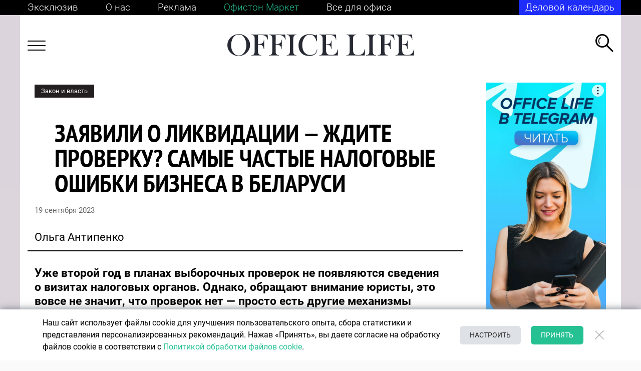

--- FILE ---
content_type: text/html; charset=UTF-8
request_url: https://officelife.media/article/46421-samye-chastye-nalogovye-oshibki-biznesa-v-belarusi/
body_size: 46188
content:
<!DOCTYPE html>
<html lang="ru-RU">

<head>
	<meta name="msapplication-TileColor" content="#006BAD">
	<meta name="theme-color" content="#006BAD">
	<meta name="format-detection" content="telephone=no">
	<meta name="viewport" content="width=device-width, minimum-scale=1.0, maximum-scale=1.0, user-scalable=no, initial-scale=1.0">
    <meta name="yandex-verification" content="f87609dc235f6f2c" />
	<meta name="yandex-verification" content="7165c07d9fcd99e8" />
	<meta name='wmail-verification' content='b6dafd98f4bd90c33efa969e29d62110' />
	<meta name="google-site-verification" content="FZn9GUnE9v5LkZP6hEfjp_H-vURUN5KhtWM7om6pG94" />
    <meta name="robots" content="max-image-preview:large">
    <link rel="manifest" href="/manifest.json">

	<title>Заявили о ликвидации — ждите проверку? Самые частые налоговые ошибки бизнеса в Беларуси &mdash; OfficeLife</title>

			<meta name="news_keywords" content="Закон и власть, Законы, Налоги, Бизнес, Документы" />
	
	<link rel="icon" type="image/png" href="/favicon.ico">
	<link rel="apple-touch-icon-precomposed" href="/apple-touch-icon.png">
	<link rel="alternate" type="application/rss+xml" href="https://officelife.media/news/rss/">

		<link rel="preload" href="/local/templates/html/fonts/MinionPro-Regular.woff2" as="font" type="font/woff2" crossorigin="anonymous">
	<link rel="preload" href="/local/templates/html/fonts/Roboto-Bold.woff2" as="font" type="font/woff2" crossorigin="anonymous">
	<link rel="preload" href="/local/templates/html/fonts/Roboto-Light.woff2" as="font" type="font/woff2" crossorigin="anonymous">
	<link rel="preload" href="/local/templates/html/fonts/Roboto-Medium.woff2" as="font" type="font/woff2" crossorigin="anonymous">
	<link rel="preload" href="/local/templates/html/fonts/Roboto-Regular.woff2" as="font" type="font/woff2" crossorigin="anonymous">
	<link rel="preload" href="/local/templates/html/fonts/Roboto-Thin.woff2" as="font" type="font/woff2" crossorigin="anonymous">
	<link rel="preload" href="/local/templates/html/fonts/PTSans-NarrowBold.woff2" as="font" type="font/woff2" crossorigin="anonymous">
	<link rel="preload" href="/local/templates/html/fonts/VogueHighlineSerif-Medium.woff2" as="font" type="font/woff2" crossorigin="anonymous">

	
	<meta http-equiv="Content-Type" content="text/html; charset=UTF-8" />
<meta name="description" content="Уже второй год в планах выборочных проверок не появляются сведения о визитах налоговых органов. Однако, обращают внимание юристы, это вовсе не значит, что проверок нет — просто есть другие механизмы контроля уплаты налогов в бюджет. Сегодня акценты контролирующих органов смещены на камеральные проверки, которые проводятся без выхода в офис. О том, какие ошибки чаще всего совершают белорусские компании, эксперты рассказали на конференции БНБ-Банка и юридической группы REVERA «RACE. Как управлять бизнесом в нестабильное время».
" />
<link rel="canonical" href="https://officelife.media/article/46421-samye-chastye-nalogovye-oshibki-biznesa-v-belarusi/" />
<link href="/bitrix/cache/css/s1/html/page_c87383a08e44d6cfabdd0219b366fdfb/page_c87383a08e44d6cfabdd0219b366fdfb_v1.css?176537222930980" type="text/css"  rel="stylesheet" />
<link href="/bitrix/cache/css/s1/html/template_4d3f55ea1b7b163a0d2fba42bf8444b1/template_4d3f55ea1b7b163a0d2fba42bf8444b1_v1.css?1765372211260522" type="text/css"  data-template-style="true" rel="stylesheet" />
<link rel="amphtml" href="https://officelife.media/amp/46421-samye-chastye-nalogovye-oshibki-biznesa-v-belarusi/" />

<meta property="og:type" content="article"/>
<meta property="og:site_name" content="officelife.media"/>
<meta property="og:locale" content="ru_RU"/>
<meta property="og:title" content="Заявили о ликвидации — ждите проверку? Самые частые налоговые ошибки бизнеса в Беларуси"/>
<meta property="og:description" content="
	 Уже второй год в&nbsp;планах выборочных проверок не&nbsp;появляются сведения о&nbsp;визитах налоговых органов. Однако, обращают внимание юристы, это вовсе ..."/>
<meta property="og:url" content="https://officelife.media/article/46421-samye-chastye-nalogovye-oshibki-biznesa-v-belarusi/"/>
<meta property="mywidget:title" content="Заявили о ликвидации — ждите проверку? Самые частые налоговые ошибки бизнеса в Беларуси"/>
<meta property="mywidget:description" content="
	 Уже второй год в&nbsp;планах выборочных проверок не&nbsp;появляются сведения о&nbsp;визитах налоговых органов. Однако, обращают внимание юристы, это вовсе ..."/>
<meta property="og:image" content="https://officelife.media/upload/resize_cache/slam.image/iblock/32d/600_315_2/32d0eac3fc87a0dc0f5b732b13ab42cb.jpg">
<meta property="mywidget:image" content="https://officelife.media/upload/resize_cache/slam.image/iblock/32d/600_315_2/32d0eac3fc87a0dc0f5b732b13ab42cb.jpg">
<meta property="vk:image" content="https://officelife.media/upload/resize_cache/slam.image/iblock/32d/600_315_2/32d0eac3fc87a0dc0f5b732b13ab42cb.jpg">
<meta property="og:image:width" content="600">
<meta property="og:image:height" content="315">
<meta property="twitter:card" content="summary_large_image">
<meta property="twitter:site" content="@officelife">
<meta property="twitter:title" content="Заявили о ликвидации — ждите проверку? Самые частые налоговые ошибки бизнеса в Беларуси">
<meta property="twitter:description" content="
	 Уже второй год в&nbsp;планах выборочных проверок не&nbsp;появляются сведения о&nbsp;визитах налоговых органов. Однако, обращают внимание юристы, это вовсе ...">
<meta property="twitter:image" content="https://officelife.media/upload/iblock/32d/32d0eac3fc87a0dc0f5b732b13ab42cb.jpg">
<meta property="twitter:url" content="https://officelife.media/article/46421-samye-chastye-nalogovye-oshibki-biznesa-v-belarusi/">



		<meta name="yandex-verification" content="7f6407b87d917e54" />

    <link data-react-helmet="true" rel="dns-prefetch" href="//yandex.ru/">
    <link rel="preconnect" href="https://ads.adfox.ru">
    <link data-react-helmet="true" nonce="4mlgRcl7xR7lvKWaHrNGZw==" rel="preload" href="//yandex.ru/ads/system/context.js" as="script">
	<script type="text/javascript" data-skip-moving="true">
var counterBanner79 = 0;
		window.yaContextCb = window.yaContextCb || []
	</script>

	<script nonce="4mlgRcl7xR7lvKWaHrNGZw==" type="text/javascript" data-skip-moving="true" src="https://yandex.ru/ads/system/context.js" async></script>
    	<!-- Google tag (gtag.js) -->
	<script data-skip-moving="true" async src="https://www.googletagmanager.com/gtag/js?id=G-XQTF72YCME"></script>
	<script data-skip-moving="true">
		window.dataLayer = window.dataLayer || [];
		function gtag(){dataLayer.push(arguments);}
		gtag('js', new Date());
		gtag('config', 'G-XQTF72YCME');
	</script>

	<!-- Yandex.Metrika counter -->
	<script data-skip-moving="true" type="text/javascript">
		(function(m, e, t, r, i, k, a) {
			m[i] = m[i] || function() {
				(m[i].a = m[i].a || []).push(arguments)
			};
			m[i].l = 1 * new Date();
			k = e.createElement(t), a = e.getElementsByTagName(t)[0], k.async = 1, k.src = r, a.parentNode.insertBefore(k, a)
		})
		(window, document, "script", "https://mc.yandex.ru/metrika/tag.js", "ym");

		ym(46035384, "init", {
			clickmap: true,
			trackLinks: true,
			accurateTrackBounce: true,
			webvisor: true

		});
	</script>

	<!-- Rating Mail.ru counter -->
	<script type="text/javascript" data-skip-moving="true">
		var _tmr = window._tmr || (window._tmr = []);
		_tmr.push({
			id: "3184790",
			type: "pageView",
			start: (new Date()).getTime()
		});
		(function(d, w, id) {
			if (d.getElementById(id)) return;
			var ts = d.createElement("script");
			ts.type = "text/javascript";
			ts.async = true;
			ts.id = id;
			ts.src = "https://top-fwz1.mail.ru/js/code.js";
			var f = function() {
				var s = d.getElementsByTagName("script")[0];
				s.parentNode.insertBefore(ts, s);
			};
			if (w.opera == "[object Opera]") {
				d.addEventListener("DOMContentLoaded", f, false);
			} else {
				f();
			}
		})(document, window, "topmailru-code");
	</script><noscript>

	</noscript>
	<!-- //Rating Mail.ru counter -->


        
</head>

<body class="no-js no-transition inner banner-on article-page">


		<noscript>
		<img src="https://top-fwz1.mail.ru/counter?id=3184790;js=na" style="border:0;position:absolute;left:-9999px;" alt="Top.Mail.Ru" />
		<img src="https://mc.yandex.ru/watch/46035384" style="position:absolute; left:-9999px;" alt="" /></noscript>
	<script data-skip-moving="true">
		document.querySelector('body').classList.remove('no-js');
	</script>
	
	        

	

    



<!--AdFox START-->
<!--dsail-Minsk-->
<!--Площадка: Dsail - Officelife.media - Fullscreen mobile / Dsail - Officelife.media - Fullscreen mobile / Dsail - Officelife.media - Fullscreen mobile-->
<!--Категория: <не задана>-->
<!--Тип баннера: Fullscreen_mobile-->
<div id="adfox_Fullscreen"></div>
<div id="Fullscreen_mobile"></div>
	<div class="wrapper  ">

		<header class="header-brand"></header>
		<header class="header-top">
			<div class="container container--black container--mobile">
				<div class="header-top__links header-container">

					
<div class="header-top__links-left">
            <a  class="header-top__link "
                href="/article/" aria-label="Эксклюзив"
             target="_self"  >
                                Эксклюзив        </a>
            <a  class="header-top__link header-top__link--mobile"
            href="/article/" aria-label="Эксклюзив"
             target="_self"  >
                                            Эксклюзив                    </a>
                <a  class="header-top__link "
                href="/about/editorial-policy/" aria-label="О нас"
             target="_self"  >
                                О нас        </a>
            <a  class="header-top__link header-top__link--mobile"
            href="/about/editorial-policy/" aria-label="О нас"
             target="_self"  >
                                            О нас                    </a>
                <a  class="header-top__link "
                href="/about/advertising/" aria-label="Реклама"
             target="_self"  >
                                Реклама        </a>
            <a  class="header-top__link header-top__link--mobile"
            href="/about/advertising/" aria-label="Реклама"
             target="_self"  >
                                            Реклама                    </a>
                <a  class="header-top__link header-top__link--green"
                href="https://officetonmarket.by/" aria-label="Офистон Маркет"
             target="_blank"  rel=nofollow>
                                Офистон Маркет        </a>
            <a  class="header-top__link header-top__link--mobile"
            href="https://officetonmarket.by/" aria-label="Офистон Маркет"
             target="_blank"  rel=nofollow>
                            <img src="/upload/upload/of-market.png">
                    </a>
                <a  class="header-top__link "
                href="https://www.officeton.by/" aria-label="Все для офиса"
             target="_self"  rel=nofollow>
                                Все для офиса        </a>
            <a  class="header-top__link header-top__link--mobile"
            href="https://www.officeton.by/" aria-label="Все для офиса"
             target="_self"  rel=nofollow>
                            <img src="/upload/upload/of.png">
                    </a>
        </div>


					<div class="header-top__links-right" id="header-top__links-right">
												

<a href="/events/" class="header-top__subs" style="text-decoration: none;color:#fff;">Деловой календарь</a>					</div>
				</div>
			</div>
		</header>
				<header class="header-bot">
			<div class="container container--white container--mobile">
				<div class="header-bot__content header-container">
					<div class="header-bot__menu js-header-menu-toggle">
						<!--Asset::getInstance()->addCss(SITE_TEMPLATE_PATH . "/components-template/burger/style.css");-->
						<div class="burger-icon"><span></span><span></span><span></span><span></span></div>
					</div>
					<div class="header-bot__logo">

						<a href="/">							<img src="/local/templates/html/images/logo.svg" alt="logo">							</a>					</div>
					<div class="header-bot__search js-header-search">
						<svg width="36" height="36" viewBox="0 0 36 36" fill="none" xmlns="http://www.w3.org/2000/svg">
							<path fill-rule="evenodd" clip-rule="evenodd" d="M33.866 35.9148L21.0516 23.1309L23.1857 21.0019L36 33.7858L33.866 35.9148Z" fill="currentColor"/>
							<path fill-rule="evenodd" clip-rule="evenodd" d="M13.5809 24.0866C19.4146 24.0866 24.1438 19.3686 24.1438 13.5487C24.1438 7.7288 19.4146 3.01082 13.5809 3.01082C7.74715 3.01082 3.01797 7.7288 3.01797 13.5487C3.01797 19.3686 7.74715 24.0866 13.5809 24.0866ZM13.5809 27.0974C21.0814 27.0974 27.1618 21.0315 27.1618 13.5487C27.1618 6.06596 21.0814 0 13.5809 0C6.08037 0 0 6.06596 0 13.5487C0 21.0315 6.08037 27.0974 13.5809 27.0974Z" fill="currentColor"/>
							<path fill-rule="evenodd" clip-rule="evenodd" d="M9.46606 18.3271C8.24399 17.1831 7.48028 15.5555 7.48028 13.7495C7.48028 11.097 9.12775 8.82924 11.4553 7.91369L10.5793 6.33691C7.70381 7.56811 5.68921 10.4236 5.68921 13.7495C5.68921 16.0071 6.61738 18.0479 8.11292 19.5111L9.46606 18.3271Z" fill="currentColor"/>
						</svg>
					</div>
					<div class="header-menu js-header-menu">

                        
<div class="js-nav nav nav--header" data-title="">
        <div class="nav-columns">
        <ul class="nav-list">
                        <li class="nav-item">
                <a class="nav-link" href="/last_news/" aria-label="НОВОСТИ">
                    <span class="nav-item-name">НОВОСТИ</span>
                </a>
                
                    
                                                </li>
                        <li class="nav-item">
                <a class="nav-link" href="/tags/business/" aria-label="БИЗНЕС И ГОСУДАРСТВО">
                    <span class="nav-item-name">БИЗНЕС И ГОСУДАРСТВО</span>
                </a>
                
                    
                                        <ul class="nav-list">
                                                <li class="nav-item">
                            <a class="nav-link" href="https://officelife.media/tags/trends-forecasts/" aria-label="Тренды и прогнозы">
                                <span class="nav-item-name">Тренды и прогнозы</span>
                            </a>
                        </li>
                                                <li class="nav-item">
                            <a class="nav-link" href="https://officelife.media/tags/players-ratings/" aria-label="Игроки и рейтинги">
                                <span class="nav-item-name">Игроки и рейтинги</span>
                            </a>
                        </li>
                                                <li class="nav-item">
                            <a class="nav-link" href="/tags/legislation/" aria-label="Закон и власть">
                                <span class="nav-item-name">Закон и власть</span>
                            </a>
                        </li>
                                            </ul>
                                                </li>
                        <li class="nav-item">
                <a class="nav-link" href="/tags/finance/" aria-label="ФИНАНСЫ">
                    <span class="nav-item-name">ФИНАНСЫ</span>
                </a>
                
                    
                                                </li>
                        <li class="nav-item">
                <a class="nav-link" href="/tags/logistics/" aria-label="ЛОГИСТИКА">
                    <span class="nav-item-name">ЛОГИСТИКА</span>
                </a>
                
                    
                                                </li>
                        <li class="nav-item">
                <a class="nav-link" href="/tags/cars/" aria-label="АВТОМОБИЛИ">
                    <span class="nav-item-name">АВТОМОБИЛИ</span>
                </a>
                
                    
                                                </li>
                        <li class="nav-item">
                <a class="nav-link" href="/tags/marketing/" aria-label="МАРКЕТИНГ И БРЕНДЫ">
                    <span class="nav-item-name">МАРКЕТИНГ И БРЕНДЫ</span>
                </a>
                
                    
                                                </li>
                        <li class="nav-item">
                <a class="nav-link" href="/tags/hr/" aria-label="ПСИХОЛОГИЯ & HR">
                    <span class="nav-item-name">ПСИХОЛОГИЯ & HR</span>
                </a>
                
                    
                                                </li>
                        <li class="nav-item">
                <a class="nav-link" href="/tags/knowledge-technology/" aria-label="ЗНАНИЯ И ТЕХНОЛОГИИ">
                    <span class="nav-item-name">ЗНАНИЯ И ТЕХНОЛОГИИ</span>
                </a>
                
                    
                                                </li>
                        <li class="nav-item">
                <a class="nav-link" href="/tags/health/" aria-label="ЗДОРОВЬЕ">
                    <span class="nav-item-name">ЗДОРОВЬЕ</span>
                </a>
                
                    
                                                </li>
                        <li class="nav-item">
                <a class="nav-link" href="/tags/life-style/" aria-label="СТИЛЬ ЖИЗНИ">
                    <span class="nav-item-name">СТИЛЬ ЖИЗНИ</span>
                </a>
                
                    
                                                </li>
                        <li class="nav-item">
                <a class="nav-link" href="/tags/sport/" aria-label="СПОРТ">
                    <span class="nav-item-name">СПОРТ</span>
                </a>
                
                    
                                                </li>
                    </ul>
    </div>
    </div>

					</div>
					<div class="search header-main__search">
						<form class="search__form" autocomplete="off" action="/search/"><input class="search__input js-header-search__input js-ajax-search" type="text" placeholder="Что ищем?" name="q" aria-label="Введите название товара" value="" data-iblock-id="[38]" />
							<button class="search__submit" id="ajax-search-submit" type="submit" aria-label="Кнопка поиска">
								<svg class="icon" style="width: 36px; height: 36px;">
									<use xlink:href="/local/templates/html/images/sprite.svg#i-search"></use>
								</svg>
							</button>
							<div class="search__close js-search-close">
								<svg class="icon" style="width: 36px; height: 36px;">
									<use xlink:href="/local/templates/html/images/sprite.svg#i-close-2"></use>
								</svg>
							</div>
						</form>
					</div>
					<!--include ../search-result/search-result-->
				</div>
			</div>
		</header>
				<div class="wrapper-content container">
			<main class="main">
				<!--Asset::getInstance()->addCss(SITE_TEMPLATE_PATH . "/components-template/index-page/style.css");-->
				<div class="container--white">
					<div class="page-container ">
						

<div class="js-mediator-article">

    

    

    



        
                                                                                                                                                                                                                
    

    

    <div class="article-body item-ajax" data-item-id="46421" data-url="/article/46421-samye-chastye-nalogovye-oshibki-biznesa-v-belarusi/" data-title="Заявили о ликвидации — ждите проверку? Самые частые налоговые ошибки бизнеса в Беларуси">
    <div class="row">
        <!--div class="side-section__mobile-banner">
        </div-->
        <div class="col-12 col-sm-8 col-md-9 order-mod-2">
            

    
                    
                    
                    
                    
                    
                    
                    
                    
                    
                    
                    
                

            

    
                    
                
            <div class="article content " data-url="">
                                <div class="article__header">
                    <div class="article__category">
                                                    <a class="tag tag--black tag--static tag--link-top" href="/tags/legislation/">Закон и власть</a>
                                            </div>
                    <div class="article__title">
                        <h1 class="h1">Заявили о ликвидации — ждите проверку? Самые частые налоговые ошибки бизнеса в Беларуси</h1>
                                            </div>
                    <div class="article__date js-data-time active" data-time="19.09.2023 07:00:00"></div>
                    <div class="article__source">

                        <a href="/authors/olga-antipenko/" class="article__source2">
                        Ольга Антипенко
                        </a>                    </div>
                                    </div>
                                <div class="article__content" data-item-id="46421">
                                                                    <div class="lead">
	 Уже второй год в&nbsp;планах выборочных проверок не&nbsp;появляются сведения о&nbsp;визитах налоговых органов. Однако, обращают внимание юристы, это вовсе не&nbsp;значит, что проверок нет&nbsp;— просто есть другие механизмы контроля уплаты налогов в&nbsp;бюджет. Сегодня акценты в контрольной работе налоговых органов смещены на&nbsp;камеральные проверки, которые проводятся без выхода к плательщику.&nbsp;Если цель камеральной проверки не достигнута, ошибка плательщиком не исправлена, может быть назначена внеплановая проверка. О&nbsp;том, какие ошибки чаще всего совершают белорусские компании, эксперты рассказали на&nbsp;конференции БНБ-Банка и&nbsp;юридической группы REVERA <a href="https://race.ceo/" target="_blank">«RACE. Как управлять бизнесом в&nbsp;нестабильное время»</a>.
</div>
<div class="caption wide">
	<div class="pic">
 <img alt="Заявили о&nbsp;ликвидации&nbsp;— ждите проверку? Самые частые налоговые ошибки бизнеса в&nbsp;Беларуси" src="/upload/iblock/32d/32d0eac3fc87a0dc0f5b732b13ab42cb.jpg" title="Заявили о&nbsp;ликвидации&nbsp;— ждите проверку? Самые частые налоговые ошибки бизнеса в&nbsp;Беларуси" width="">
	</div>
	<div class="description">
		 Фото: Envato Elements
	</div>
</div>
<div class="cite style-4 left">
	<div class="pic" style="width: 155px; height: 155px;">
 <img alt="Александр Антонов" src="/upload/iblock/723/7237b04c16f1b9c869b06e112569ae68.JPG" title="Александр Антонов">
	</div>
	<div class="title">
		 Александр Антонов,
	</div>
	 директор REVERA Belarus
</div>
<p>
	 Стоит сразу отметить, что основанием для внеплановой&nbsp;проверки может быть систематическое использование агрессивных схем налоговой экономии. Кроме того, поводом для проверки может стать и решение компании о ликвидации.
</p>
<p>
	 —&nbsp;В 80% тех ликвидаций, в которых мы тем или иным образом принимали участие, такое решение приводило к&nbsp;проведению проверки,&nbsp;— делится наблюдениями директор REVERA Belarus Александр Антонов.
</p>
<p>
	 Складывающаяся правоприменительная практика говорит о следующих наиболее часто встречающихся ошибках&nbsp;белорусского бизнеса, которые выявляют при налоговых проверках.
</p>
<h3>
Ошибка первая: дробление бизнеса </h3>
<p>
	 Эту проблему, особенно после появления&nbsp;33-й статьи Налогового кодекса, смело можно назвать головной болью нашего бизнеса.
</p>
<p>
 <b>Пример из&nbsp;практики</b><b>:</b> налоговая проводила камеральную проверку в&nbsp;отношении компании, были обнаружены нарушения, с&nbsp;которыми плательщик не&nbsp;согласился, после чего была назначена выездная проверка, поскольку раньше был факт реорганизации.
</p>
<p>
	 В&nbsp;ходе этой проверки выяснилось, что компания осуществляла деятельность с&nbsp;помощью четырех субъектов хозяйствования. Все они применяли УСН, по сути одно лицо&nbsp;управляло компанией, одни и&nbsp;те&nbsp;же лица занимались бухучетом, на&nbsp;все компании был один сайт, через который клиенты могли обратиться за услугой.
</p>
<p>
 <b>Что получилось</b><b>:</b>&nbsp;компании доначислили НДС и налог на прибыль, компанию привлекли к административной ответственности в виде штрафа в размере 20% от неуплаченной суммы налога, а в отношении должностного лица было возбуждено уголовное дело за уклонение от уплаты налогов, в рамках которого назначена еще одна проверка, но уже за более длительный период (более 5 лет).
</p>
<p>
 <b>
	Комментарий юриста: </b>
</p>
<div class="cite style-4 right">
	<div class="pic" style="width: 155px; height: 155px;">
 <img alt="Анна Протас" src="/upload/iblock/0c3/0c32c06db0fa18ab1d517f291c9dd281.JPG" title="Анна Протас">
	</div>
	<div class="title">
		 Анна Протас,
	</div>
	 ведущий юрист REVERA Belarus
</div>
<p>
	 —&nbsp;Хотелось&nbsp;бы напомнить бизнесу, что необходимо на&nbsp;этапе, когда проходит камеральная проверка, взвешивать все риски и&nbsp;понимать, каковы ваши шансы отстоять свою позицию,&nbsp;— обращает внимание ведущий юрист REVERA Belarus, аттестованный налоговый консультант Анна Протас. —&nbsp;Отмечу, что обнаружение нарушений во&nbsp;время камеральной проверки дает возможность субъекту хозяйствования самостоятельно исправить свои ошибки и&nbsp;не&nbsp;быть привлеченным к&nbsp;административной ответственности. А&nbsp;она&nbsp;на&nbsp;данный момент составляет&nbsp;40% от&nbsp;неуплаченных сумм налогов.
</p>
<div class="caption vertical" style="margin: 20px; border-radius: 10px; border: 1px solid lightgrey;">
	<div class="caption wide" style="margin: 0px;">
		<div class="pic" style="margin: 0px; padding: 15px;">
 <a style="padding: 0px;" href="/article/44848-droblenie-biznesa-kak-ne-nado-delat/" target="_blank"><img width="200" src="/upload/iblock/537/537b18e4e9070e0c100f820469ae634a.jpg" height="120" style="border-radius: 5px; box-shadow: 0.2em 0.2em 0.7em 0.1em lightgrey;"></a>
		</div>
	</div>
	<div class="text" style="padding: 20px;">
		<h6 style="font-family: Roboto;">
		Читайте также:</h6>
		<p style="font-family: Roboto; font-size: 16pt;">
 <a style="text-decoration: none; color: black;" href="/article/44848-droblenie-biznesa-kak-ne-nado-delat/" target="_blank">Дробление бизнеса.&nbsp;12&nbsp;признаков, на&nbsp;которые обратит внимание проверка</a>
		</p>
	</div>
</div>
<h3>
Ошибка вторая: подмена трудовых отношений гражданско-правовыми </h3>
<p>
 <b>Пример из&nbsp;практики:</b>
</p>
<p>
	 —&nbsp;К&nbsp;нам обращается довольно много клиентов из&nbsp;сферы&nbsp;IT, которые приняли решение о ликвидации,&nbsp;— рассказывает Анна Протас. —&nbsp;Напомню, что ликвидация компании является одним из оснований для проведения налоговой проверки.&nbsp;Налоговые органы при осуществлении контроля нередко&nbsp;выявляют случаи, когда компания сотрудничала с ИП, которые де-факто являлись ее работниками.
</p>
<p>
 <b>Что получилось:</b>&nbsp;в таких случаях компании, как налоговому агенту, доначисляют подоходный налог с физических лиц, а впоследствии —&nbsp;и взносы в ФСЗН и&nbsp;«Белгосстрах».
</p>
<p>
 <b>Комментарий юриста:</b>
</p>
<p>
	 —&nbsp;Сейчас эта схема не&nbsp;такая популярная, поскольку ИП не&nbsp;вправе применять УСН,&nbsp;а ставка&nbsp;подоходного налога с физических лиц с дохода от предпринимательской деятельности составляет 20%, —&nbsp;&nbsp;отмечает юрист REVERA Belarus. —&nbsp;&nbsp;Однако&nbsp;с этого года введен новый налоговый режим —&nbsp;налог на профдоход, использование которого должно быть добросовестным. При установлении факта, что отношения между компанией и самозанятым фактически носили характер трудовых, последствием будет доначисление подоходного налога с физических лиц (26%), пени, наложение административного штрафа на компанию в размере 40%, а возможно, и рассмотрение вопроса о наличии в деяниях руководителя компании состава преступления.
</p>
<div class="caption vertical" style="margin: 20px; border-radius: 10px; border: 1px solid lightgrey;">
	<div class="caption wide" style="margin: 0px;">
		<div class="pic" style="margin: 0px; padding: 15px;">
 <a style="padding: 0px;" href="/article/45579-rabotaete-s-samozanyatymi-pochemu-mozhet-priyti-nalogovaya/" target="_blank"><img width="200" src="/upload/iblock/1ec/1ec1722201790b8f57adf24b3dce31c8.jpg" height="120" style="border-radius: 5px; box-shadow: 0.2em 0.2em 0.7em 0.1em lightgrey;"></a>
		</div>
	</div>
	<div class="text" style="padding: 20px;">
		<h6 style="font-family: Roboto;">
		Читайте также:</h6>
		<p style="font-family: Roboto; font-size: 16pt;">
 <a style="text-decoration: none; color: black;" href="/article/45579-rabotaete-s-samozanyatymi-pochemu-mozhet-priyti-nalogovaya/" target="_blank">Работаете с&nbsp;самозанятыми? Шесть причин, почему к&nbsp;вам может прийти налоговая</a>
		</p>
	</div>
</div>
<h3>
Ошибка третья: реализация основных средств и&nbsp;материальных ценностей по&nbsp;ценам сильно ниже рыночных </h3>
<p>
 <b>Пример из&nbsp;практики:</b>
</p>
<p>
	 —&nbsp;Клиент приобрел большое количество автомобилей в&nbsp;лизинг, и&nbsp;потом они были реализованы взаимозависимым лицам, которые или оставили их&nbsp;в&nbsp;пользовании, или реализовали по&nbsp;рыночной цене,&nbsp;— приводит пример Анна Протас.
</p>
<p>
 <b>Что получилось:</b> компании были доначислены налоги.&nbsp;При этом&nbsp;налогооблагаемая база составила разницу между рыночной стоимостью и ценой, по которой эти лица приобретали автомобили у организации.
</p>
<p>
 <b>Комментарий юриста:&nbsp;</b>по&nbsp;словам Александра Антонова, подобные нарушения налоговая часто выявляет при проверках, которые назначаются после принятия решения компанией о ликвидации.
</p>
<p>
	 —&nbsp;Если вы&nbsp;продаете дорогостоящее имущество (машины, ноутбуки и&nbsp;т. д.), обязательно проводите независимую оценку до&nbsp;совершения этой сделки,&nbsp;— советует директор REVERA Belarus. —&nbsp;Если этой оценки не&nbsp;будет, то&nbsp;при проверке могут найти аналогичные товары на&nbsp;сайтах по&nbsp;продаже бэушных вещей и&nbsp;доначислят налоги исходя из&nbsp;этих цен.
</p>
<p>
	 Юристы обращают внимание, что в&nbsp;практике были случаи, когда интернет-площадки по&nbsp;запросу налоговой предоставляли сведения, например, о&nbsp;стоимости выставленных 3–5 лет назад на&nbsp;продажу автомобилей.&nbsp;Какие-то корректировки на&nbsp;«торг»&nbsp;с цены в объявлении не принимались.
</p>
<h3>
Ошибка четвертая: использование основных средств или материальных ценностей в&nbsp;интересах третьих лиц </h3>
<p>
 <b>Пример из&nbsp;практики:</b> компания приобрела автомобиль в&nbsp;лизинг и&nbsp;сразу&nbsp;же передала его по&nbsp;договору субаренды взаимозависимому лицу. Это лицо им&nbsp;пользовалось и&nbsp;оплачивало небольшие платежи. В&nbsp;итоге&nbsp;расходы на&nbsp;приобретение автомобиля превысили доходы от&nbsp;сдачи его в&nbsp;субаренду в&nbsp;20&nbsp;раз.
</p>
<p>
 <b>Что получилось:</b> были откорректированы налоговые вычеты по&nbsp;НДС.
</p>
<p>
 <b>Комментарий юриста:&nbsp;</b>каждая сделка, хозяйственная операция должны иметь деловую цель, но никак не совершаться исключительно в целях налоговой экономии.
</p>                    
            
                        <div class="btn_to_news">
                            <button class="js_btn_to_news" data-id="article-end-46421">К следующей статье</button>
                        </div>
              


                </div>
                                    <div class="article__share_new">
                        <div class="share disabled">
                            <div class="share-title">Поделиться:</div>

                            <div class="ya-share-list">
                                <div class="ya-share2" data-title="Заявили о ликвидации — ждите проверку? Самые частые налоговые ошибки бизнеса в Беларуси" data-url="https://officelife.media/article/46421-samye-chastye-nalogovye-oshibki-biznesa-v-belarusi/ " data-bare data-curtain data-services="viber,telegram,facebook"></div>
                            </div>
                        </div>
                    </div>
                


            </div>
        </div>



        <div class="col-12 col-sm-4 col-md-3 order-mod-1" id="banners_with_link2">
            <div class="side-section side-section--sticky">
                <div class="side-section__item">
                    

    
    

        
                    <div id="adfox_240х400_300х600_news_1"></div>




        

    
                    <div class="side-news">
                                            </div>
                </div>
            </div>
        </div>
    </div>
</div>










    <script type="application/ld+json">
    {
      "@context":"http://schema.org",
      "@type":"NewsArticle",
      "mainEntityOfPage":
      {
        "@type":"WebPage",
        "@id":"https:\/\/officelife.media\/article\/46421-samye-chastye-nalogovye-oshibki-biznesa-v-belarusi\/"
      },
      "headline":"\u0417\u0430\u044f\u0432\u0438\u043b\u0438 \u043e\u00a0\u043b\u0438\u043a\u0432\u0438\u0434\u0430\u0446\u0438\u0438\u00a0\u2014 \u0436\u0434\u0438\u0442\u0435 \u043f\u0440\u043e\u0432\u0435\u0440\u043a\u0443? \u0421\u0430\u043c\u044b\u0435 \u0447\u0430\u0441\u0442\u044b\u0435 \u043d\u0430\u043b\u043e\u0433\u043e\u0432\u044b\u0435 \u043e\u0448\u0438\u0431\u043a\u0438 \u0431\u0438\u0437\u043d\u0435\u0441\u0430 \u0432\u00a0\u0411\u0435\u043b\u0430\u0440\u0443\u0441\u0438",
      "articleSection":"https:\/\/officelife.media",
      "articleBody":"\u0423\u0436\u0435 \u0432\u0442\u043e\u0440\u043e\u0439 \u0433\u043e\u0434 \u0432&nbsp;\u043f\u043b\u0430\u043d\u0430\u0445 \u0432\u044b\u0431\u043e\u0440\u043e\u0447\u043d\u044b\u0445 \u043f\u0440\u043e\u0432\u0435\u0440\u043e\u043a \u043d\u0435&nbsp;\u043f\u043e\u044f\u0432\u043b\u044f\u044e\u0442\u0441\u044f \u0441\u0432\u0435\u0434\u0435\u043d\u0438\u044f \u043e&nbsp;\u0432\u0438\u0437\u0438\u0442\u0430\u0445 \u043d\u0430\u043b\u043e\u0433\u043e\u0432\u044b\u0445 \u043e\u0440\u0433\u0430\u043d\u043e\u0432. \u041e\u0434\u043d\u0430\u043a\u043e, \u043e\u0431\u0440\u0430\u0449\u0430\u044e\u0442 \u0432\u043d\u0438\u043c\u0430\u043d\u0438\u0435 \u044e\u0440\u0438\u0441\u0442\u044b, \u044d\u0442\u043e \u0432\u043e\u0432\u0441\u0435 \u043d\u0435&nbsp;\u0437\u043d\u0430\u0447\u0438\u0442, \u0447\u0442\u043e \u043f\u0440\u043e\u0432\u0435\u0440\u043e\u043a \u043d\u0435\u0442&nbsp;\u2014 \u043f\u0440\u043e\u0441\u0442\u043e \u0435\u0441\u0442\u044c \u0434\u0440\u0443\u0433\u0438\u0435 \u043c\u0435\u0445\u0430\u043d\u0438\u0437\u043c\u044b \u043a\u043e\u043d\u0442\u0440\u043e\u043b\u044f \u0443\u043f\u043b\u0430\u0442\u044b \u043d\u0430\u043b\u043e\u0433\u043e\u0432 \u0432&nbsp;\u0431\u044e\u0434\u0436\u0435\u0442. \u0421\u0435\u0433\u043e\u0434\u043d\u044f \u0430\u043a\u0446\u0435\u043d\u0442\u044b \u0432 \u043a\u043e\u043d\u0442\u0440\u043e\u043b\u044c\u043d\u043e\u0439 \u0440\u0430\u0431\u043e\u0442\u0435 \u043d\u0430\u043b\u043e\u0433\u043e\u0432\u044b\u0445 \u043e\u0440\u0433\u0430\u043d\u043e\u0432 \u0441\u043c\u0435\u0449\u0435\u043d\u044b \u043d\u0430&nbsp;\u043a\u0430\u043c\u0435\u0440\u0430\u043b\u044c\u043d\u044b\u0435 \u043f\u0440\u043e\u0432\u0435\u0440\u043a\u0438, \u043a\u043e\u0442\u043e\u0440\u044b\u0435 \u043f\u0440\u043e\u0432\u043e\u0434\u044f\u0442\u0441\u044f \u0431\u0435\u0437 \u0432\u044b\u0445\u043e\u0434\u0430 \u043a \u043f\u043b\u0430\u0442\u0435\u043b\u044c\u0449\u0438\u043a\u0443.&nbsp;\u0415\u0441\u043b\u0438 \u0446\u0435\u043b\u044c \u043a\u0430\u043c\u0435\u0440\u0430\u043b\u044c\u043d\u043e\u0439 \u043f\u0440\u043e\u0432\u0435\u0440\u043a\u0438 \u043d\u0435 \u0434\u043e\u0441\u0442\u0438\u0433\u043d\u0443\u0442\u0430, \u043e\u0448\u0438\u0431\u043a\u0430 \u043f\u043b\u0430\u0442\u0435\u043b\u044c\u0449\u0438\u043a\u043e\u043c \u043d\u0435 \u0438\u0441\u043f\u0440\u0430\u0432\u043b\u0435\u043d\u0430, \u043c\u043e\u0436\u0435\u0442 \u0431\u044b\u0442\u044c \u043d\u0430\u0437\u043d\u0430\u0447\u0435\u043d\u0430 \u0432\u043d\u0435\u043f\u043b\u0430\u043d\u043e\u0432\u0430\u044f \u043f\u0440\u043e\u0432\u0435\u0440\u043a\u0430. \u041e&nbsp;\u0442\u043e\u043c, \u043a\u0430\u043a\u0438\u0435 \u043e\u0448\u0438\u0431\u043a\u0438 \u0447\u0430\u0449\u0435 \u0432\u0441\u0435\u0433\u043e \u0441\u043e\u0432\u0435\u0440\u0448\u0430\u044e\u0442 \u0431\u0435\u043b\u043e\u0440\u0443\u0441\u0441\u043a\u0438\u0435 \u043a\u043e\u043c\u043f\u0430\u043d\u0438\u0438, \u044d\u043a\u0441\u043f\u0435\u0440\u0442\u044b \u0440\u0430\u0441\u0441\u043a\u0430\u0437\u0430\u043b\u0438 \u043d\u0430&nbsp;\u043a\u043e\u043d\u0444\u0435\u0440\u0435\u043d\u0446\u0438\u0438 \u0411\u041d\u0411-\u0411\u0430\u043d\u043a\u0430 \u0438&nbsp;\u044e\u0440\u0438\u0434\u0438\u0447\u0435\u0441\u043a\u043e\u0439 \u0433\u0440\u0443\u043f\u043f\u044b REVERA \u00abRACE. \u041a\u0430\u043a \u0443\u043f\u0440\u0430\u0432\u043b\u044f\u0442\u044c \u0431\u0438\u0437\u043d\u0435\u0441\u043e\u043c \u0432&nbsp;\u043d\u0435\u0441\u0442\u0430\u0431\u0438\u043b\u044c\u043d\u043e\u0435 \u0432\u0440\u0435\u043c\u044f\u00bb.\r\n\r\n\r\n\t\r\n \r\n\t\r\n\t\r\n\t\t \u0424\u043e\u0442\u043e: Envato Elements\r\n\t\r\n\r\n\r\n\t\r\n \r\n\t\r\n\t\r\n\t\t \u0410\u043b\u0435\u043a\u0441\u0430\u043d\u0434\u0440 \u0410\u043d\u0442\u043e\u043d\u043e\u0432,\r\n\t\r\n\t \u0434\u0438\u0440\u0435\u043a\u0442\u043e\u0440 REVERA Belarus\r\n\r\n\r\n\t \u0421\u0442\u043e\u0438\u0442 \u0441\u0440\u0430\u0437\u0443 \u043e\u0442\u043c\u0435\u0442\u0438\u0442\u044c, \u0447\u0442\u043e \u043e\u0441\u043d\u043e\u0432\u0430\u043d\u0438\u0435\u043c \u0434\u043b\u044f \u0432\u043d\u0435\u043f\u043b\u0430\u043d\u043e\u0432\u043e\u0439&nbsp;\u043f\u0440\u043e\u0432\u0435\u0440\u043a\u0438 \u043c\u043e\u0436\u0435\u0442 \u0431\u044b\u0442\u044c \u0441\u0438\u0441\u0442\u0435\u043c\u0430\u0442\u0438\u0447\u0435\u0441\u043a\u043e\u0435 \u0438\u0441\u043f\u043e\u043b\u044c\u0437\u043e\u0432\u0430\u043d\u0438\u0435 \u0430\u0433\u0440\u0435\u0441\u0441\u0438\u0432\u043d\u044b\u0445 \u0441\u0445\u0435\u043c \u043d\u0430\u043b\u043e\u0433\u043e\u0432\u043e\u0439 \u044d\u043a\u043e\u043d\u043e\u043c\u0438\u0438. \u041a\u0440\u043e\u043c\u0435 \u0442\u043e\u0433\u043e, \u043f\u043e\u0432\u043e\u0434\u043e\u043c \u0434\u043b\u044f \u043f\u0440\u043e\u0432\u0435\u0440\u043a\u0438 \u043c\u043e\u0436\u0435\u0442 \u0441\u0442\u0430\u0442\u044c \u0438 \u0440\u0435\u0448\u0435\u043d\u0438\u0435 \u043a\u043e\u043c\u043f\u0430\u043d\u0438\u0438 \u043e \u043b\u0438\u043a\u0432\u0438\u0434\u0430\u0446\u0438\u0438.\r\n\r\n\r\n\t \u2014&nbsp;\u0412 80% \u0442\u0435\u0445 \u043b\u0438\u043a\u0432\u0438\u0434\u0430\u0446\u0438\u0439, \u0432 \u043a\u043e\u0442\u043e\u0440\u044b\u0445 \u043c\u044b \u0442\u0435\u043c \u0438\u043b\u0438 \u0438\u043d\u044b\u043c \u043e\u0431\u0440\u0430\u0437\u043e\u043c \u043f\u0440\u0438\u043d\u0438\u043c\u0430\u043b\u0438 \u0443\u0447\u0430\u0441\u0442\u0438\u0435, \u0442\u0430\u043a\u043e\u0435 \u0440\u0435\u0448\u0435\u043d\u0438\u0435 \u043f\u0440\u0438\u0432\u043e\u0434\u0438\u043b\u043e \u043a&nbsp;\u043f\u0440\u043e\u0432\u0435\u0434\u0435\u043d\u0438\u044e \u043f\u0440\u043e\u0432\u0435\u0440\u043a\u0438,&nbsp;\u2014 \u0434\u0435\u043b\u0438\u0442\u0441\u044f \u043d\u0430\u0431\u043b\u044e\u0434\u0435\u043d\u0438\u044f\u043c\u0438 \u0434\u0438\u0440\u0435\u043a\u0442\u043e\u0440 REVERA Belarus \u0410\u043b\u0435\u043a\u0441\u0430\u043d\u0434\u0440 \u0410\u043d\u0442\u043e\u043d\u043e\u0432.\r\n\r\n\r\n\t \u0421\u043a\u043b\u0430\u0434\u044b\u0432\u0430\u044e\u0449\u0430\u044f\u0441\u044f \u043f\u0440\u0430\u0432\u043e\u043f\u0440\u0438\u043c\u0435\u043d\u0438\u0442\u0435\u043b\u044c\u043d\u0430\u044f \u043f\u0440\u0430\u043a\u0442\u0438\u043a\u0430 \u0433\u043e\u0432\u043e\u0440\u0438\u0442 \u043e \u0441\u043b\u0435\u0434\u0443\u044e\u0449\u0438\u0445 \u043d\u0430\u0438\u0431\u043e\u043b\u0435\u0435 \u0447\u0430\u0441\u0442\u043e \u0432\u0441\u0442\u0440\u0435\u0447\u0430\u044e\u0449\u0438\u0445\u0441\u044f \u043e\u0448\u0438\u0431\u043a\u0430\u0445&nbsp;\u0431\u0435\u043b\u043e\u0440\u0443\u0441\u0441\u043a\u043e\u0433\u043e \u0431\u0438\u0437\u043d\u0435\u0441\u0430, \u043a\u043e\u0442\u043e\u0440\u044b\u0435 \u0432\u044b\u044f\u0432\u043b\u044f\u044e\u0442 \u043f\u0440\u0438 \u043d\u0430\u043b\u043e\u0433\u043e\u0432\u044b\u0445 \u043f\u0440\u043e\u0432\u0435\u0440\u043a\u0430\u0445.\r\n\r\n\r\n\u041e\u0448\u0438\u0431\u043a\u0430 \u043f\u0435\u0440\u0432\u0430\u044f: \u0434\u0440\u043e\u0431\u043b\u0435\u043d\u0438\u0435 \u0431\u0438\u0437\u043d\u0435\u0441\u0430 \r\n\r\n\t \u042d\u0442\u0443 \u043f\u0440\u043e\u0431\u043b\u0435\u043c\u0443, \u043e\u0441\u043e\u0431\u0435\u043d\u043d\u043e \u043f\u043e\u0441\u043b\u0435 \u043f\u043e\u044f\u0432\u043b\u0435\u043d\u0438\u044f&nbsp;33-\u0439 \u0441\u0442\u0430\u0442\u044c\u0438 \u041d\u0430\u043b\u043e\u0433\u043e\u0432\u043e\u0433\u043e \u043a\u043e\u0434\u0435\u043a\u0441\u0430, \u0441\u043c\u0435\u043b\u043e \u043c\u043e\u0436\u043d\u043e \u043d\u0430\u0437\u0432\u0430\u0442\u044c \u0433\u043e\u043b\u043e\u0432\u043d\u043e\u0439 \u0431\u043e\u043b\u044c\u044e \u043d\u0430\u0448\u0435\u0433\u043e \u0431\u0438\u0437\u043d\u0435\u0441\u0430.\r\n\r\n\r\n \u041f\u0440\u0438\u043c\u0435\u0440 \u0438\u0437&nbsp;\u043f\u0440\u0430\u043a\u0442\u0438\u043a\u0438: \u043d\u0430\u043b\u043e\u0433\u043e\u0432\u0430\u044f \u043f\u0440\u043e\u0432\u043e\u0434\u0438\u043b\u0430 \u043a\u0430\u043c\u0435\u0440\u0430\u043b\u044c\u043d\u0443\u044e \u043f\u0440\u043e\u0432\u0435\u0440\u043a\u0443 \u0432&nbsp;\u043e\u0442\u043d\u043e\u0448\u0435\u043d\u0438\u0438 \u043a\u043e\u043c\u043f\u0430\u043d\u0438\u0438, \u0431\u044b\u043b\u0438 \u043e\u0431\u043d\u0430\u0440\u0443\u0436\u0435\u043d\u044b \u043d\u0430\u0440\u0443\u0448\u0435\u043d\u0438\u044f, \u0441&nbsp;\u043a\u043e\u0442\u043e\u0440\u044b\u043c\u0438 \u043f\u043b\u0430\u0442\u0435\u043b\u044c\u0449\u0438\u043a \u043d\u0435&nbsp;\u0441\u043e\u0433\u043b\u0430\u0441\u0438\u043b\u0441\u044f, \u043f\u043e\u0441\u043b\u0435 \u0447\u0435\u0433\u043e \u0431\u044b\u043b\u0430 \u043d\u0430\u0437\u043d\u0430\u0447\u0435\u043d\u0430 \u0432\u044b\u0435\u0437\u0434\u043d\u0430\u044f \u043f\u0440\u043e\u0432\u0435\u0440\u043a\u0430, \u043f\u043e\u0441\u043a\u043e\u043b\u044c\u043a\u0443 \u0440\u0430\u043d\u044c\u0448\u0435 \u0431\u044b\u043b \u0444\u0430\u043a\u0442 \u0440\u0435\u043e\u0440\u0433\u0430\u043d\u0438\u0437\u0430\u0446\u0438\u0438.\r\n\r\n\r\n\t \u0412&nbsp;\u0445\u043e\u0434\u0435 \u044d\u0442\u043e\u0439 \u043f\u0440\u043e\u0432\u0435\u0440\u043a\u0438 \u0432\u044b\u044f\u0441\u043d\u0438\u043b\u043e\u0441\u044c, \u0447\u0442\u043e \u043a\u043e\u043c\u043f\u0430\u043d\u0438\u044f \u043e\u0441\u0443\u0449\u0435\u0441\u0442\u0432\u043b\u044f\u043b\u0430 \u0434\u0435\u044f\u0442\u0435\u043b\u044c\u043d\u043e\u0441\u0442\u044c \u0441&nbsp;\u043f\u043e\u043c\u043e\u0449\u044c\u044e \u0447\u0435\u0442\u044b\u0440\u0435\u0445 \u0441\u0443\u0431\u044a\u0435\u043a\u0442\u043e\u0432 \u0445\u043e\u0437\u044f\u0439\u0441\u0442\u0432\u043e\u0432\u0430\u043d\u0438\u044f. \u0412\u0441\u0435 \u043e\u043d\u0438 \u043f\u0440\u0438\u043c\u0435\u043d\u044f\u043b\u0438 \u0423\u0421\u041d, \u043f\u043e \u0441\u0443\u0442\u0438 \u043e\u0434\u043d\u043e \u043b\u0438\u0446\u043e&nbsp;\u0443\u043f\u0440\u0430\u0432\u043b\u044f\u043b\u043e \u043a\u043e\u043c\u043f\u0430\u043d\u0438\u0435\u0439, \u043e\u0434\u043d\u0438 \u0438&nbsp;\u0442\u0435&nbsp;\u0436\u0435 \u043b\u0438\u0446\u0430 \u0437\u0430\u043d\u0438\u043c\u0430\u043b\u0438\u0441\u044c \u0431\u0443\u0445\u0443\u0447\u0435\u0442\u043e\u043c, \u043d\u0430&nbsp;\u0432\u0441\u0435 \u043a\u043e\u043c\u043f\u0430\u043d\u0438\u0438 \u0431\u044b\u043b \u043e\u0434\u0438\u043d \u0441\u0430\u0439\u0442, \u0447\u0435\u0440\u0435\u0437 \u043a\u043e\u0442\u043e\u0440\u044b\u0439 \u043a\u043b\u0438\u0435\u043d\u0442\u044b \u043c\u043e\u0433\u043b\u0438 \u043e\u0431\u0440\u0430\u0442\u0438\u0442\u044c\u0441\u044f \u0437\u0430 \u0443\u0441\u043b\u0443\u0433\u043e\u0439.\r\n\r\n\r\n \u0427\u0442\u043e \u043f\u043e\u043b\u0443\u0447\u0438\u043b\u043e\u0441\u044c:&nbsp;\u043a\u043e\u043c\u043f\u0430\u043d\u0438\u0438 \u0434\u043e\u043d\u0430\u0447\u0438\u0441\u043b\u0438\u043b\u0438 \u041d\u0414\u0421 \u0438 \u043d\u0430\u043b\u043e\u0433 \u043d\u0430 \u043f\u0440\u0438\u0431\u044b\u043b\u044c, \u043a\u043e\u043c\u043f\u0430\u043d\u0438\u044e \u043f\u0440\u0438\u0432\u043b\u0435\u043a\u043b\u0438 \u043a \u0430\u0434\u043c\u0438\u043d\u0438\u0441\u0442\u0440\u0430\u0442\u0438\u0432\u043d\u043e\u0439 \u043e\u0442\u0432\u0435\u0442\u0441\u0442\u0432\u0435\u043d\u043d\u043e\u0441\u0442\u0438 \u0432 \u0432\u0438\u0434\u0435 \u0448\u0442\u0440\u0430\u0444\u0430 \u0432 \u0440\u0430\u0437\u043c\u0435\u0440\u0435 20% \u043e\u0442 \u043d\u0435\u0443\u043f\u043b\u0430\u0447\u0435\u043d\u043d\u043e\u0439 \u0441\u0443\u043c\u043c\u044b \u043d\u0430\u043b\u043e\u0433\u0430, \u0430 \u0432 \u043e\u0442\u043d\u043e\u0448\u0435\u043d\u0438\u0438 \u0434\u043e\u043b\u0436\u043d\u043e\u0441\u0442\u043d\u043e\u0433\u043e \u043b\u0438\u0446\u0430 \u0431\u044b\u043b\u043e \u0432\u043e\u0437\u0431\u0443\u0436\u0434\u0435\u043d\u043e \u0443\u0433\u043e\u043b\u043e\u0432\u043d\u043e\u0435 \u0434\u0435\u043b\u043e \u0437\u0430 \u0443\u043a\u043b\u043e\u043d\u0435\u043d\u0438\u0435 \u043e\u0442 \u0443\u043f\u043b\u0430\u0442\u044b \u043d\u0430\u043b\u043e\u0433\u043e\u0432, \u0432 \u0440\u0430\u043c\u043a\u0430\u0445 \u043a\u043e\u0442\u043e\u0440\u043e\u0433\u043e \u043d\u0430\u0437\u043d\u0430\u0447\u0435\u043d\u0430 \u0435\u0449\u0435 \u043e\u0434\u043d\u0430 \u043f\u0440\u043e\u0432\u0435\u0440\u043a\u0430, \u043d\u043e \u0443\u0436\u0435 \u0437\u0430 \u0431\u043e\u043b\u0435\u0435 \u0434\u043b\u0438\u0442\u0435\u043b\u044c\u043d\u044b\u0439 \u043f\u0435\u0440\u0438\u043e\u0434 (\u0431\u043e\u043b\u0435\u0435 5 \u043b\u0435\u0442).\r\n\r\n\r\n \r\n\t\u041a\u043e\u043c\u043c\u0435\u043d\u0442\u0430\u0440\u0438\u0439 \u044e\u0440\u0438\u0441\u0442\u0430: \r\n\r\n\r\n\t\r\n \r\n\t\r\n\t\r\n\t\t \u0410\u043d\u043d\u0430 \u041f\u0440\u043e\u0442\u0430\u0441,\r\n\t\r\n\t \u0432\u0435\u0434\u0443\u0449\u0438\u0439 \u044e\u0440\u0438\u0441\u0442 REVERA Belarus\r\n\r\n\r\n\t \u2014&nbsp;\u0425\u043e\u0442\u0435\u043b\u043e\u0441\u044c&nbsp;\u0431\u044b \u043d\u0430\u043f\u043e\u043c\u043d\u0438\u0442\u044c \u0431\u0438\u0437\u043d\u0435\u0441\u0443, \u0447\u0442\u043e \u043d\u0435\u043e\u0431\u0445\u043e\u0434\u0438\u043c\u043e \u043d\u0430&nbsp;\u044d\u0442\u0430\u043f\u0435, \u043a\u043e\u0433\u0434\u0430 \u043f\u0440\u043e\u0445\u043e\u0434\u0438\u0442 \u043a\u0430\u043c\u0435\u0440\u0430\u043b\u044c\u043d\u0430\u044f \u043f\u0440\u043e\u0432\u0435\u0440\u043a\u0430, \u0432\u0437\u0432\u0435\u0448\u0438\u0432\u0430\u0442\u044c \u0432\u0441\u0435 \u0440\u0438\u0441\u043a\u0438 \u0438&nbsp;\u043f\u043e\u043d\u0438\u043c\u0430\u0442\u044c, \u043a\u0430\u043a\u043e\u0432\u044b \u0432\u0430\u0448\u0438 \u0448\u0430\u043d\u0441\u044b \u043e\u0442\u0441\u0442\u043e\u044f\u0442\u044c \u0441\u0432\u043e\u044e \u043f\u043e\u0437\u0438\u0446\u0438\u044e,&nbsp;\u2014 \u043e\u0431\u0440\u0430\u0449\u0430\u0435\u0442 \u0432\u043d\u0438\u043c\u0430\u043d\u0438\u0435 \u0432\u0435\u0434\u0443\u0449\u0438\u0439 \u044e\u0440\u0438\u0441\u0442 REVERA Belarus, \u0430\u0442\u0442\u0435\u0441\u0442\u043e\u0432\u0430\u043d\u043d\u044b\u0439 \u043d\u0430\u043b\u043e\u0433\u043e\u0432\u044b\u0439 \u043a\u043e\u043d\u0441\u0443\u043b\u044c\u0442\u0430\u043d\u0442 \u0410\u043d\u043d\u0430 \u041f\u0440\u043e\u0442\u0430\u0441. \u2014&nbsp;\u041e\u0442\u043c\u0435\u0447\u0443, \u0447\u0442\u043e \u043e\u0431\u043d\u0430\u0440\u0443\u0436\u0435\u043d\u0438\u0435 \u043d\u0430\u0440\u0443\u0448\u0435\u043d\u0438\u0439 \u0432\u043e&nbsp;\u0432\u0440\u0435\u043c\u044f \u043a\u0430\u043c\u0435\u0440\u0430\u043b\u044c\u043d\u043e\u0439 \u043f\u0440\u043e\u0432\u0435\u0440\u043a\u0438 \u0434\u0430\u0435\u0442 \u0432\u043e\u0437\u043c\u043e\u0436\u043d\u043e\u0441\u0442\u044c \u0441\u0443\u0431\u044a\u0435\u043a\u0442\u0443 \u0445\u043e\u0437\u044f\u0439\u0441\u0442\u0432\u043e\u0432\u0430\u043d\u0438\u044f \u0441\u0430\u043c\u043e\u0441\u0442\u043e\u044f\u0442\u0435\u043b\u044c\u043d\u043e \u0438\u0441\u043f\u0440\u0430\u0432\u0438\u0442\u044c \u0441\u0432\u043e\u0438 \u043e\u0448\u0438\u0431\u043a\u0438 \u0438&nbsp;\u043d\u0435&nbsp;\u0431\u044b\u0442\u044c \u043f\u0440\u0438\u0432\u043b\u0435\u0447\u0435\u043d\u043d\u044b\u043c \u043a&nbsp;\u0430\u0434\u043c\u0438\u043d\u0438\u0441\u0442\u0440\u0430\u0442\u0438\u0432\u043d\u043e\u0439 \u043e\u0442\u0432\u0435\u0442\u0441\u0442\u0432\u0435\u043d\u043d\u043e\u0441\u0442\u0438. \u0410&nbsp;\u043e\u043d\u0430&nbsp;\u043d\u0430&nbsp;\u0434\u0430\u043d\u043d\u044b\u0439 \u043c\u043e\u043c\u0435\u043d\u0442 \u0441\u043e\u0441\u0442\u0430\u0432\u043b\u044f\u0435\u0442&nbsp;40% \u043e\u0442&nbsp;\u043d\u0435\u0443\u043f\u043b\u0430\u0447\u0435\u043d\u043d\u044b\u0445 \u0441\u0443\u043c\u043c \u043d\u0430\u043b\u043e\u0433\u043e\u0432.\r\n\r\n\r\n\t\r\n\t\t\r\n \r\n\t\t\r\n\t\r\n\t\r\n\t\t\r\n\t\t\u0427\u0438\u0442\u0430\u0439\u0442\u0435 \u0442\u0430\u043a\u0436\u0435:\r\n\t\t\r\n \u0414\u0440\u043e\u0431\u043b\u0435\u043d\u0438\u0435 \u0431\u0438\u0437\u043d\u0435\u0441\u0430.&nbsp;12&nbsp;\u043f\u0440\u0438\u0437\u043d\u0430\u043a\u043e\u0432, \u043d\u0430&nbsp;\u043a\u043e\u0442\u043e\u0440\u044b\u0435 \u043e\u0431\u0440\u0430\u0442\u0438\u0442 \u0432\u043d\u0438\u043c\u0430\u043d\u0438\u0435 \u043f\u0440\u043e\u0432\u0435\u0440\u043a\u0430\r\n\t\t\r\n\t\r\n\r\n\r\n\u041e\u0448\u0438\u0431\u043a\u0430 \u0432\u0442\u043e\u0440\u0430\u044f: \u043f\u043e\u0434\u043c\u0435\u043d\u0430 \u0442\u0440\u0443\u0434\u043e\u0432\u044b\u0445 \u043e\u0442\u043d\u043e\u0448\u0435\u043d\u0438\u0439 \u0433\u0440\u0430\u0436\u0434\u0430\u043d\u0441\u043a\u043e-\u043f\u0440\u0430\u0432\u043e\u0432\u044b\u043c\u0438 \r\n\r\n \u041f\u0440\u0438\u043c\u0435\u0440 \u0438\u0437&nbsp;\u043f\u0440\u0430\u043a\u0442\u0438\u043a\u0438:\r\n\r\n\r\n\t \u2014&nbsp;\u041a&nbsp;\u043d\u0430\u043c \u043e\u0431\u0440\u0430\u0449\u0430\u0435\u0442\u0441\u044f \u0434\u043e\u0432\u043e\u043b\u044c\u043d\u043e \u043c\u043d\u043e\u0433\u043e \u043a\u043b\u0438\u0435\u043d\u0442\u043e\u0432 \u0438\u0437&nbsp;\u0441\u0444\u0435\u0440\u044b&nbsp;IT, \u043a\u043e\u0442\u043e\u0440\u044b\u0435 \u043f\u0440\u0438\u043d\u044f\u043b\u0438 \u0440\u0435\u0448\u0435\u043d\u0438\u0435 \u043e \u043b\u0438\u043a\u0432\u0438\u0434\u0430\u0446\u0438\u0438,&nbsp;\u2014 \u0440\u0430\u0441\u0441\u043a\u0430\u0437\u044b\u0432\u0430\u0435\u0442 \u0410\u043d\u043d\u0430 \u041f\u0440\u043e\u0442\u0430\u0441. \u2014&nbsp;\u041d\u0430\u043f\u043e\u043c\u043d\u044e, \u0447\u0442\u043e \u043b\u0438\u043a\u0432\u0438\u0434\u0430\u0446\u0438\u044f \u043a\u043e\u043c\u043f\u0430\u043d\u0438\u0438 \u044f\u0432\u043b\u044f\u0435\u0442\u0441\u044f \u043e\u0434\u043d\u0438\u043c \u0438\u0437 \u043e\u0441\u043d\u043e\u0432\u0430\u043d\u0438\u0439 \u0434\u043b\u044f \u043f\u0440\u043e\u0432\u0435\u0434\u0435\u043d\u0438\u044f \u043d\u0430\u043b\u043e\u0433\u043e\u0432\u043e\u0439 \u043f\u0440\u043e\u0432\u0435\u0440\u043a\u0438.&nbsp;\u041d\u0430\u043b\u043e\u0433\u043e\u0432\u044b\u0435 \u043e\u0440\u0433\u0430\u043d\u044b \u043f\u0440\u0438 \u043e\u0441\u0443\u0449\u0435\u0441\u0442\u0432\u043b\u0435\u043d\u0438\u0438 \u043a\u043e\u043d\u0442\u0440\u043e\u043b\u044f \u043d\u0435\u0440\u0435\u0434\u043a\u043e&nbsp;\u0432\u044b\u044f\u0432\u043b\u044f\u044e\u0442 \u0441\u043b\u0443\u0447\u0430\u0438, \u043a\u043e\u0433\u0434\u0430 \u043a\u043e\u043c\u043f\u0430\u043d\u0438\u044f \u0441\u043e\u0442\u0440\u0443\u0434\u043d\u0438\u0447\u0430\u043b\u0430 \u0441 \u0418\u041f, \u043a\u043e\u0442\u043e\u0440\u044b\u0435 \u0434\u0435-\u0444\u0430\u043a\u0442\u043e \u044f\u0432\u043b\u044f\u043b\u0438\u0441\u044c \u0435\u0435 \u0440\u0430\u0431\u043e\u0442\u043d\u0438\u043a\u0430\u043c\u0438.\r\n\r\n\r\n \u0427\u0442\u043e \u043f\u043e\u043b\u0443\u0447\u0438\u043b\u043e\u0441\u044c:&nbsp;\u0432 \u0442\u0430\u043a\u0438\u0445 \u0441\u043b\u0443\u0447\u0430\u044f\u0445 \u043a\u043e\u043c\u043f\u0430\u043d\u0438\u0438, \u043a\u0430\u043a \u043d\u0430\u043b\u043e\u0433\u043e\u0432\u043e\u043c\u0443 \u0430\u0433\u0435\u043d\u0442\u0443, \u0434\u043e\u043d\u0430\u0447\u0438\u0441\u043b\u044f\u044e\u0442 \u043f\u043e\u0434\u043e\u0445\u043e\u0434\u043d\u044b\u0439 \u043d\u0430\u043b\u043e\u0433 \u0441 \u0444\u0438\u0437\u0438\u0447\u0435\u0441\u043a\u0438\u0445 \u043b\u0438\u0446, \u0430 \u0432\u043f\u043e\u0441\u043b\u0435\u0434\u0441\u0442\u0432\u0438\u0438 \u2014&nbsp;\u0438 \u0432\u0437\u043d\u043e\u0441\u044b \u0432 \u0424\u0421\u0417\u041d \u0438&nbsp;\u00ab\u0411\u0435\u043b\u0433\u043e\u0441\u0441\u0442\u0440\u0430\u0445\u00bb.\r\n\r\n\r\n \u041a\u043e\u043c\u043c\u0435\u043d\u0442\u0430\u0440\u0438\u0439 \u044e\u0440\u0438\u0441\u0442\u0430:\r\n\r\n\r\n\t \u2014&nbsp;\u0421\u0435\u0439\u0447\u0430\u0441 \u044d\u0442\u0430 \u0441\u0445\u0435\u043c\u0430 \u043d\u0435&nbsp;\u0442\u0430\u043a\u0430\u044f \u043f\u043e\u043f\u0443\u043b\u044f\u0440\u043d\u0430\u044f, \u043f\u043e\u0441\u043a\u043e\u043b\u044c\u043a\u0443 \u0418\u041f \u043d\u0435&nbsp;\u0432\u043f\u0440\u0430\u0432\u0435 \u043f\u0440\u0438\u043c\u0435\u043d\u044f\u0442\u044c \u0423\u0421\u041d,&nbsp;\u0430 \u0441\u0442\u0430\u0432\u043a\u0430&nbsp;\u043f\u043e\u0434\u043e\u0445\u043e\u0434\u043d\u043e\u0433\u043e \u043d\u0430\u043b\u043e\u0433\u0430 \u0441 \u0444\u0438\u0437\u0438\u0447\u0435\u0441\u043a\u0438\u0445 \u043b\u0438\u0446 \u0441 \u0434\u043e\u0445\u043e\u0434\u0430 \u043e\u0442 \u043f\u0440\u0435\u0434\u043f\u0440\u0438\u043d\u0438\u043c\u0430\u0442\u0435\u043b\u044c\u0441\u043a\u043e\u0439 \u0434\u0435\u044f\u0442\u0435\u043b\u044c\u043d\u043e\u0441\u0442\u0438 \u0441\u043e\u0441\u0442\u0430\u0432\u043b\u044f\u0435\u0442 20%, \u2014&nbsp;&nbsp;\u043e\u0442\u043c\u0435\u0447\u0430\u0435\u0442 \u044e\u0440\u0438\u0441\u0442 REVERA Belarus. \u2014&nbsp;&nbsp;\u041e\u0434\u043d\u0430\u043a\u043e&nbsp;\u0441 \u044d\u0442\u043e\u0433\u043e \u0433\u043e\u0434\u0430 \u0432\u0432\u0435\u0434\u0435\u043d \u043d\u043e\u0432\u044b\u0439 \u043d\u0430\u043b\u043e\u0433\u043e\u0432\u044b\u0439 \u0440\u0435\u0436\u0438\u043c \u2014&nbsp;\u043d\u0430\u043b\u043e\u0433 \u043d\u0430 \u043f\u0440\u043e\u0444\u0434\u043e\u0445\u043e\u0434, \u0438\u0441\u043f\u043e\u043b\u044c\u0437\u043e\u0432\u0430\u043d\u0438\u0435 \u043a\u043e\u0442\u043e\u0440\u043e\u0433\u043e \u0434\u043e\u043b\u0436\u043d\u043e \u0431\u044b\u0442\u044c \u0434\u043e\u0431\u0440\u043e\u0441\u043e\u0432\u0435\u0441\u0442\u043d\u044b\u043c. \u041f\u0440\u0438 \u0443\u0441\u0442\u0430\u043d\u043e\u0432\u043b\u0435\u043d\u0438\u0438 \u0444\u0430\u043a\u0442\u0430, \u0447\u0442\u043e \u043e\u0442\u043d\u043e\u0448\u0435\u043d\u0438\u044f \u043c\u0435\u0436\u0434\u0443 \u043a\u043e\u043c\u043f\u0430\u043d\u0438\u0435\u0439 \u0438 \u0441\u0430\u043c\u043e\u0437\u0430\u043d\u044f\u0442\u044b\u043c \u0444\u0430\u043a\u0442\u0438\u0447\u0435\u0441\u043a\u0438 \u043d\u043e\u0441\u0438\u043b\u0438 \u0445\u0430\u0440\u0430\u043a\u0442\u0435\u0440 \u0442\u0440\u0443\u0434\u043e\u0432\u044b\u0445, \u043f\u043e\u0441\u043b\u0435\u0434\u0441\u0442\u0432\u0438\u0435\u043c \u0431\u0443\u0434\u0435\u0442 \u0434\u043e\u043d\u0430\u0447\u0438\u0441\u043b\u0435\u043d\u0438\u0435 \u043f\u043e\u0434\u043e\u0445\u043e\u0434\u043d\u043e\u0433\u043e \u043d\u0430\u043b\u043e\u0433\u0430 \u0441 \u0444\u0438\u0437\u0438\u0447\u0435\u0441\u043a\u0438\u0445 \u043b\u0438\u0446 (26%), \u043f\u0435\u043d\u0438, \u043d\u0430\u043b\u043e\u0436\u0435\u043d\u0438\u0435 \u0430\u0434\u043c\u0438\u043d\u0438\u0441\u0442\u0440\u0430\u0442\u0438\u0432\u043d\u043e\u0433\u043e \u0448\u0442\u0440\u0430\u0444\u0430 \u043d\u0430 \u043a\u043e\u043c\u043f\u0430\u043d\u0438\u044e \u0432 \u0440\u0430\u0437\u043c\u0435\u0440\u0435 40%, \u0430 \u0432\u043e\u0437\u043c\u043e\u0436\u043d\u043e, \u0438 \u0440\u0430\u0441\u0441\u043c\u043e\u0442\u0440\u0435\u043d\u0438\u0435 \u0432\u043e\u043f\u0440\u043e\u0441\u0430 \u043e \u043d\u0430\u043b\u0438\u0447\u0438\u0438 \u0432 \u0434\u0435\u044f\u043d\u0438\u044f\u0445 \u0440\u0443\u043a\u043e\u0432\u043e\u0434\u0438\u0442\u0435\u043b\u044f \u043a\u043e\u043c\u043f\u0430\u043d\u0438\u0438 \u0441\u043e\u0441\u0442\u0430\u0432\u0430 \u043f\u0440\u0435\u0441\u0442\u0443\u043f\u043b\u0435\u043d\u0438\u044f.\r\n\r\n\r\n\t\r\n\t\t\r\n \r\n\t\t\r\n\t\r\n\t\r\n\t\t\r\n\t\t\u0427\u0438\u0442\u0430\u0439\u0442\u0435 \u0442\u0430\u043a\u0436\u0435:\r\n\t\t\r\n \u0420\u0430\u0431\u043e\u0442\u0430\u0435\u0442\u0435 \u0441&nbsp;\u0441\u0430\u043c\u043e\u0437\u0430\u043d\u044f\u0442\u044b\u043c\u0438? \u0428\u0435\u0441\u0442\u044c \u043f\u0440\u0438\u0447\u0438\u043d, \u043f\u043e\u0447\u0435\u043c\u0443 \u043a&nbsp;\u0432\u0430\u043c \u043c\u043e\u0436\u0435\u0442 \u043f\u0440\u0438\u0439\u0442\u0438 \u043d\u0430\u043b\u043e\u0433\u043e\u0432\u0430\u044f\r\n\t\t\r\n\t\r\n\r\n\r\n\u041e\u0448\u0438\u0431\u043a\u0430 \u0442\u0440\u0435\u0442\u044c\u044f: \u0440\u0435\u0430\u043b\u0438\u0437\u0430\u0446\u0438\u044f \u043e\u0441\u043d\u043e\u0432\u043d\u044b\u0445 \u0441\u0440\u0435\u0434\u0441\u0442\u0432 \u0438&nbsp;\u043c\u0430\u0442\u0435\u0440\u0438\u0430\u043b\u044c\u043d\u044b\u0445 \u0446\u0435\u043d\u043d\u043e\u0441\u0442\u0435\u0439 \u043f\u043e&nbsp;\u0446\u0435\u043d\u0430\u043c \u0441\u0438\u043b\u044c\u043d\u043e \u043d\u0438\u0436\u0435 \u0440\u044b\u043d\u043e\u0447\u043d\u044b\u0445 \r\n\r\n \u041f\u0440\u0438\u043c\u0435\u0440 \u0438\u0437&nbsp;\u043f\u0440\u0430\u043a\u0442\u0438\u043a\u0438:\r\n\r\n\r\n\t \u2014&nbsp;\u041a\u043b\u0438\u0435\u043d\u0442 \u043f\u0440\u0438\u043e\u0431\u0440\u0435\u043b \u0431\u043e\u043b\u044c\u0448\u043e\u0435 \u043a\u043e\u043b\u0438\u0447\u0435\u0441\u0442\u0432\u043e \u0430\u0432\u0442\u043e\u043c\u043e\u0431\u0438\u043b\u0435\u0439 \u0432&nbsp;\u043b\u0438\u0437\u0438\u043d\u0433, \u0438&nbsp;\u043f\u043e\u0442\u043e\u043c \u043e\u043d\u0438 \u0431\u044b\u043b\u0438 \u0440\u0435\u0430\u043b\u0438\u0437\u043e\u0432\u0430\u043d\u044b \u0432\u0437\u0430\u0438\u043c\u043e\u0437\u0430\u0432\u0438\u0441\u0438\u043c\u044b\u043c \u043b\u0438\u0446\u0430\u043c, \u043a\u043e\u0442\u043e\u0440\u044b\u0435 \u0438\u043b\u0438 \u043e\u0441\u0442\u0430\u0432\u0438\u043b\u0438 \u0438\u0445&nbsp;\u0432&nbsp;\u043f\u043e\u043b\u044c\u0437\u043e\u0432\u0430\u043d\u0438\u0438, \u0438\u043b\u0438 \u0440\u0435\u0430\u043b\u0438\u0437\u043e\u0432\u0430\u043b\u0438 \u043f\u043e&nbsp;\u0440\u044b\u043d\u043e\u0447\u043d\u043e\u0439 \u0446\u0435\u043d\u0435,&nbsp;\u2014 \u043f\u0440\u0438\u0432\u043e\u0434\u0438\u0442 \u043f\u0440\u0438\u043c\u0435\u0440 \u0410\u043d\u043d\u0430 \u041f\u0440\u043e\u0442\u0430\u0441.\r\n\r\n\r\n \u0427\u0442\u043e \u043f\u043e\u043b\u0443\u0447\u0438\u043b\u043e\u0441\u044c: \u043a\u043e\u043c\u043f\u0430\u043d\u0438\u0438 \u0431\u044b\u043b\u0438 \u0434\u043e\u043d\u0430\u0447\u0438\u0441\u043b\u0435\u043d\u044b \u043d\u0430\u043b\u043e\u0433\u0438.&nbsp;\u041f\u0440\u0438 \u044d\u0442\u043e\u043c&nbsp;\u043d\u0430\u043b\u043e\u0433\u043e\u043e\u0431\u043b\u0430\u0433\u0430\u0435\u043c\u0430\u044f \u0431\u0430\u0437\u0430 \u0441\u043e\u0441\u0442\u0430\u0432\u0438\u043b\u0430 \u0440\u0430\u0437\u043d\u0438\u0446\u0443 \u043c\u0435\u0436\u0434\u0443 \u0440\u044b\u043d\u043e\u0447\u043d\u043e\u0439 \u0441\u0442\u043e\u0438\u043c\u043e\u0441\u0442\u044c\u044e \u0438 \u0446\u0435\u043d\u043e\u0439, \u043f\u043e \u043a\u043e\u0442\u043e\u0440\u043e\u0439 \u044d\u0442\u0438 \u043b\u0438\u0446\u0430 \u043f\u0440\u0438\u043e\u0431\u0440\u0435\u0442\u0430\u043b\u0438 \u0430\u0432\u0442\u043e\u043c\u043e\u0431\u0438\u043b\u0438 \u0443 \u043e\u0440\u0433\u0430\u043d\u0438\u0437\u0430\u0446\u0438\u0438.\r\n\r\n\r\n \u041a\u043e\u043c\u043c\u0435\u043d\u0442\u0430\u0440\u0438\u0439 \u044e\u0440\u0438\u0441\u0442\u0430:&nbsp;\u043f\u043e&nbsp;\u0441\u043b\u043e\u0432\u0430\u043c \u0410\u043b\u0435\u043a\u0441\u0430\u043d\u0434\u0440\u0430 \u0410\u043d\u0442\u043e\u043d\u043e\u0432\u0430, \u043f\u043e\u0434\u043e\u0431\u043d\u044b\u0435 \u043d\u0430\u0440\u0443\u0448\u0435\u043d\u0438\u044f \u043d\u0430\u043b\u043e\u0433\u043e\u0432\u0430\u044f \u0447\u0430\u0441\u0442\u043e \u0432\u044b\u044f\u0432\u043b\u044f\u0435\u0442 \u043f\u0440\u0438 \u043f\u0440\u043e\u0432\u0435\u0440\u043a\u0430\u0445, \u043a\u043e\u0442\u043e\u0440\u044b\u0435 \u043d\u0430\u0437\u043d\u0430\u0447\u0430\u044e\u0442\u0441\u044f \u043f\u043e\u0441\u043b\u0435 \u043f\u0440\u0438\u043d\u044f\u0442\u0438\u044f \u0440\u0435\u0448\u0435\u043d\u0438\u044f \u043a\u043e\u043c\u043f\u0430\u043d\u0438\u0435\u0439 \u043e \u043b\u0438\u043a\u0432\u0438\u0434\u0430\u0446\u0438\u0438.\r\n\r\n\r\n\t \u2014&nbsp;\u0415\u0441\u043b\u0438 \u0432\u044b&nbsp;\u043f\u0440\u043e\u0434\u0430\u0435\u0442\u0435 \u0434\u043e\u0440\u043e\u0433\u043e\u0441\u0442\u043e\u044f\u0449\u0435\u0435 \u0438\u043c\u0443\u0449\u0435\u0441\u0442\u0432\u043e (\u043c\u0430\u0448\u0438\u043d\u044b, \u043d\u043e\u0443\u0442\u0431\u0443\u043a\u0438 \u0438&nbsp;\u0442. \u0434.), \u043e\u0431\u044f\u0437\u0430\u0442\u0435\u043b\u044c\u043d\u043e \u043f\u0440\u043e\u0432\u043e\u0434\u0438\u0442\u0435 \u043d\u0435\u0437\u0430\u0432\u0438\u0441\u0438\u043c\u0443\u044e \u043e\u0446\u0435\u043d\u043a\u0443 \u0434\u043e&nbsp;\u0441\u043e\u0432\u0435\u0440\u0448\u0435\u043d\u0438\u044f \u044d\u0442\u043e\u0439 \u0441\u0434\u0435\u043b\u043a\u0438,&nbsp;\u2014 \u0441\u043e\u0432\u0435\u0442\u0443\u0435\u0442 \u0434\u0438\u0440\u0435\u043a\u0442\u043e\u0440 REVERA Belarus. \u2014&nbsp;\u0415\u0441\u043b\u0438 \u044d\u0442\u043e\u0439 \u043e\u0446\u0435\u043d\u043a\u0438 \u043d\u0435&nbsp;\u0431\u0443\u0434\u0435\u0442, \u0442\u043e&nbsp;\u043f\u0440\u0438 \u043f\u0440\u043e\u0432\u0435\u0440\u043a\u0435 \u043c\u043e\u0433\u0443\u0442 \u043d\u0430\u0439\u0442\u0438 \u0430\u043d\u0430\u043b\u043e\u0433\u0438\u0447\u043d\u044b\u0435 \u0442\u043e\u0432\u0430\u0440\u044b \u043d\u0430&nbsp;\u0441\u0430\u0439\u0442\u0430\u0445 \u043f\u043e&nbsp;\u043f\u0440\u043e\u0434\u0430\u0436\u0435 \u0431\u044d\u0443\u0448\u043d\u044b\u0445 \u0432\u0435\u0449\u0435\u0439 \u0438&nbsp;\u0434\u043e\u043d\u0430\u0447\u0438\u0441\u043b\u044f\u0442 \u043d\u0430\u043b\u043e\u0433\u0438 \u0438\u0441\u0445\u043e\u0434\u044f \u0438\u0437&nbsp;\u044d\u0442\u0438\u0445 \u0446\u0435\u043d.\r\n\r\n\r\n\t \u042e\u0440\u0438\u0441\u0442\u044b \u043e\u0431\u0440\u0430\u0449\u0430\u044e\u0442 \u0432\u043d\u0438\u043c\u0430\u043d\u0438\u0435, \u0447\u0442\u043e \u0432&nbsp;\u043f\u0440\u0430\u043a\u0442\u0438\u043a\u0435 \u0431\u044b\u043b\u0438 \u0441\u043b\u0443\u0447\u0430\u0438, \u043a\u043e\u0433\u0434\u0430 \u0438\u043d\u0442\u0435\u0440\u043d\u0435\u0442-\u043f\u043b\u043e\u0449\u0430\u0434\u043a\u0438 \u043f\u043e&nbsp;\u0437\u0430\u043f\u0440\u043e\u0441\u0443 \u043d\u0430\u043b\u043e\u0433\u043e\u0432\u043e\u0439 \u043f\u0440\u0435\u0434\u043e\u0441\u0442\u0430\u0432\u043b\u044f\u043b\u0438 \u0441\u0432\u0435\u0434\u0435\u043d\u0438\u044f, \u043d\u0430\u043f\u0440\u0438\u043c\u0435\u0440, \u043e&nbsp;\u0441\u0442\u043e\u0438\u043c\u043e\u0441\u0442\u0438 \u0432\u044b\u0441\u0442\u0430\u0432\u043b\u0435\u043d\u043d\u044b\u0445 3\u20135 \u043b\u0435\u0442 \u043d\u0430\u0437\u0430\u0434 \u043d\u0430&nbsp;\u043f\u0440\u043e\u0434\u0430\u0436\u0443 \u0430\u0432\u0442\u043e\u043c\u043e\u0431\u0438\u043b\u0435\u0439.&nbsp;\u041a\u0430\u043a\u0438\u0435-\u0442\u043e \u043a\u043e\u0440\u0440\u0435\u043a\u0442\u0438\u0440\u043e\u0432\u043a\u0438 \u043d\u0430&nbsp;\u00ab\u0442\u043e\u0440\u0433\u00bb&nbsp;\u0441 \u0446\u0435\u043d\u044b \u0432 \u043e\u0431\u044a\u044f\u0432\u043b\u0435\u043d\u0438\u0438 \u043d\u0435 \u043f\u0440\u0438\u043d\u0438\u043c\u0430\u043b\u0438\u0441\u044c.\r\n\r\n\r\n\u041e\u0448\u0438\u0431\u043a\u0430 \u0447\u0435\u0442\u0432\u0435\u0440\u0442\u0430\u044f: \u0438\u0441\u043f\u043e\u043b\u044c\u0437\u043e\u0432\u0430\u043d\u0438\u0435 \u043e\u0441\u043d\u043e\u0432\u043d\u044b\u0445 \u0441\u0440\u0435\u0434\u0441\u0442\u0432 \u0438\u043b\u0438 \u043c\u0430\u0442\u0435\u0440\u0438\u0430\u043b\u044c\u043d\u044b\u0445 \u0446\u0435\u043d\u043d\u043e\u0441\u0442\u0435\u0439 \u0432&nbsp;\u0438\u043d\u0442\u0435\u0440\u0435\u0441\u0430\u0445 \u0442\u0440\u0435\u0442\u044c\u0438\u0445 \u043b\u0438\u0446 \r\n\r\n \u041f\u0440\u0438\u043c\u0435\u0440 \u0438\u0437&nbsp;\u043f\u0440\u0430\u043a\u0442\u0438\u043a\u0438: \u043a\u043e\u043c\u043f\u0430\u043d\u0438\u044f \u043f\u0440\u0438\u043e\u0431\u0440\u0435\u043b\u0430 \u0430\u0432\u0442\u043e\u043c\u043e\u0431\u0438\u043b\u044c \u0432&nbsp;\u043b\u0438\u0437\u0438\u043d\u0433 \u0438&nbsp;\u0441\u0440\u0430\u0437\u0443&nbsp;\u0436\u0435 \u043f\u0435\u0440\u0435\u0434\u0430\u043b\u0430 \u0435\u0433\u043e \u043f\u043e&nbsp;\u0434\u043e\u0433\u043e\u0432\u043e\u0440\u0443 \u0441\u0443\u0431\u0430\u0440\u0435\u043d\u0434\u044b \u0432\u0437\u0430\u0438\u043c\u043e\u0437\u0430\u0432\u0438\u0441\u0438\u043c\u043e\u043c\u0443 \u043b\u0438\u0446\u0443. \u042d\u0442\u043e \u043b\u0438\u0446\u043e \u0438\u043c&nbsp;\u043f\u043e\u043b\u044c\u0437\u043e\u0432\u0430\u043b\u043e\u0441\u044c \u0438&nbsp;\u043e\u043f\u043b\u0430\u0447\u0438\u0432\u0430\u043b\u043e \u043d\u0435\u0431\u043e\u043b\u044c\u0448\u0438\u0435 \u043f\u043b\u0430\u0442\u0435\u0436\u0438. \u0412&nbsp;\u0438\u0442\u043e\u0433\u0435&nbsp;\u0440\u0430\u0441\u0445\u043e\u0434\u044b \u043d\u0430&nbsp;\u043f\u0440\u0438\u043e\u0431\u0440\u0435\u0442\u0435\u043d\u0438\u0435 \u0430\u0432\u0442\u043e\u043c\u043e\u0431\u0438\u043b\u044f \u043f\u0440\u0435\u0432\u044b\u0441\u0438\u043b\u0438 \u0434\u043e\u0445\u043e\u0434\u044b \u043e\u0442&nbsp;\u0441\u0434\u0430\u0447\u0438 \u0435\u0433\u043e \u0432&nbsp;\u0441\u0443\u0431\u0430\u0440\u0435\u043d\u0434\u0443 \u0432&nbsp;20&nbsp;\u0440\u0430\u0437.\r\n\r\n\r\n \u0427\u0442\u043e \u043f\u043e\u043b\u0443\u0447\u0438\u043b\u043e\u0441\u044c: \u0431\u044b\u043b\u0438 \u043e\u0442\u043a\u043e\u0440\u0440\u0435\u043a\u0442\u0438\u0440\u043e\u0432\u0430\u043d\u044b \u043d\u0430\u043b\u043e\u0433\u043e\u0432\u044b\u0435 \u0432\u044b\u0447\u0435\u0442\u044b \u043f\u043e&nbsp;\u041d\u0414\u0421.\r\n\r\n\r\n \u041a\u043e\u043c\u043c\u0435\u043d\u0442\u0430\u0440\u0438\u0439 \u044e\u0440\u0438\u0441\u0442\u0430:&nbsp;\u043a\u0430\u0436\u0434\u0430\u044f \u0441\u0434\u0435\u043b\u043a\u0430, \u0445\u043e\u0437\u044f\u0439\u0441\u0442\u0432\u0435\u043d\u043d\u0430\u044f \u043e\u043f\u0435\u0440\u0430\u0446\u0438\u044f \u0434\u043e\u043b\u0436\u043d\u044b \u0438\u043c\u0435\u0442\u044c \u0434\u0435\u043b\u043e\u0432\u0443\u044e \u0446\u0435\u043b\u044c, \u043d\u043e \u043d\u0438\u043a\u0430\u043a \u043d\u0435 \u0441\u043e\u0432\u0435\u0440\u0448\u0430\u0442\u044c\u0441\u044f \u0438\u0441\u043a\u043b\u044e\u0447\u0438\u0442\u0435\u043b\u044c\u043d\u043e \u0432 \u0446\u0435\u043b\u044f\u0445 \u043d\u0430\u043b\u043e\u0433\u043e\u0432\u043e\u0439 \u044d\u043a\u043e\u043d\u043e\u043c\u0438\u0438.",
      "image":[
      "https:\/\/officelife.media\/upload\/iblock\/32d\/32d0eac3fc87a0dc0f5b732b13ab42cb.jpg"
      ],
      "datePublished":"2023-09-19T07:00:00+03:00",
      "dateModified":"2023-09-20T16:40:10+03:00",
              "author":
      {
        "@type":"Person",
"url": "/authors/olga-antipenko/",
        "name":"\u041e\u043b\u044c\u0433\u0430 \u0410\u043d\u0442\u0438\u043f\u0435\u043d\u043a\u043e"      },
            "publisher":
      {
        "@type":"Organization",
        "name":"Office Life",
        "logo":
        {
          "@type":"ImageObject",
          "url":"https://officelife.media/local/templates/html/images/logo-light-m.png"
        }
      },
      "description":"\u0423\u0436\u0435 \u0432\u0442\u043e\u0440\u043e\u0439 \u0433\u043e\u0434 \u0432&nbsp;\u043f\u043b\u0430\u043d\u0430\u0445 \u0432\u044b\u0431\u043e\u0440\u043e\u0447\u043d\u044b\u0445 \u043f\u0440\u043e\u0432\u0435\u0440\u043e\u043a \u043d\u0435&nbsp;\u043f\u043e\u044f\u0432\u043b\u044f\u044e\u0442\u0441\u044f \u0441\u0432\u0435\u0434\u0435\u043d\u0438\u044f \u043e&nbsp;\u0432\u0438\u0437\u0438\u0442\u0430\u0445 \u043d\u0430\u043b\u043e\u0433\u043e\u0432\u044b\u0445 \u043e\u0440\u0433\u0430\u043d\u043e\u0432. \u041e\u0434\u043d\u0430\u043a\u043e, \u043e\u0431\u0440\u0430\u0449\u0430\u044e\u0442 \u0432\u043d\u0438\u043c\u0430\u043d\u0438\u0435 \u044e\u0440\u0438\u0441\u0442\u044b, \u044d\u0442\u043e \u0432\u043e\u0432\u0441\u0435 ..."    }
    </script>



    
    
    

<div class="row">
    <span class="tag tag--black tag--static tag--h2">Сейчас читают</span>
</div>
<div class="swiper-container product-list">
    <div class="swiper-wrapper">
        <div class="swiper js-product-list js-product-list46421">
            <div class="swiper-wrapper">

                                    
                    <div class="swiper-slide"  id="bx_2588989185_62274">
                        <div class="rr-item__image-wrapper">
                                                        <div class="rr-item__image">
                                <a target="_blank" rel="nofollow" class="rr-item__info" href="https://officetonmarket.by/articul/kniga-prodazhi-s-lyegkostyu-professionala-9193433/??utm_source=officelife&utm_medium=banner&utm_campaign=feedknigi">
                                    <img class="swiper-lazy loaded" src="/upload/resize_cache/iblock/476/282_282_2/47685d6264125a41739c33a3b2c926c4.png" alt="Книга &quot;Продажи с лёгкостью профессионала&quot;, Тверев Д."/>
                                </a>
                            </div>
                        </div>
                        <div class="rr-item__main">
                            <div class="rr-item__block-price">

                                <div class="rr-item__price">
                                    <span class="rr-item__price-value">43,00<span class="rr-item__price-value-currency">руб</span></span>
                                </div>

                                                            </div>
                        </div>
                        <div class="rr-item__name-block">
                            <a target="_blank" rel="nofollow" class="rr-item__info" href="https://officetonmarket.by/articul/kniga-prodazhi-s-lyegkostyu-professionala-9193433/??utm_source=officelife&utm_medium=banner&utm_campaign=feedknigi">
                                Книга &quot;Продажи с лёгкостью профессионала&quot;, Тверев Д.                            </a>
                        </div>
                    </div>
                                    
                    <div class="swiper-slide"  id="bx_2588989185_63522">
                        <div class="rr-item__image-wrapper">
                                                        <div class="rr-item__image">
                                <a target="_blank" rel="nofollow" class="rr-item__info" href="https://officetonmarket.by/articul/kniga-35-knig-uspeshnogo-rukovoditelya-9199734/??utm_source=officelife&utm_medium=banner&utm_campaign=feedknigi">
                                    <img class="swiper-lazy loaded" src="/upload/resize_cache/iblock/512/282_282_2/stfhtrawt4fds1ge74g44vy9zf1nzcao.png" alt="Книга &quot;35 книг успешного руководителя&quot;, Станислав Логунов"/>
                                </a>
                            </div>
                        </div>
                        <div class="rr-item__main">
                            <div class="rr-item__block-price">

                                <div class="rr-item__price">
                                    <span class="rr-item__price-value">40,00<span class="rr-item__price-value-currency">руб</span></span>
                                </div>

                                                            </div>
                        </div>
                        <div class="rr-item__name-block">
                            <a target="_blank" rel="nofollow" class="rr-item__info" href="https://officetonmarket.by/articul/kniga-35-knig-uspeshnogo-rukovoditelya-9199734/??utm_source=officelife&utm_medium=banner&utm_campaign=feedknigi">
                                Книга &quot;35 книг успешного руководителя&quot;, Станислав Логунов                            </a>
                        </div>
                    </div>
                                    
                    <div class="swiper-slide"  id="bx_2588989185_60559">
                        <div class="rr-item__image-wrapper">
                                                        <div class="rr-item__image">
                                <a target="_blank" rel="nofollow" class="rr-item__info" href="https://officetonmarket.by/articul/kniga-kak-sdelat-krutoe-brend-media-9189373/??utm_source=officelife&utm_medium=banner&utm_campaign=feedknigi">
                                    <img class="swiper-lazy loaded" src="/upload/resize_cache/iblock/a57/282_282_2/a5797739a4bce40e120025f10d0991f3.png" alt="Книга &quot;Как сделать крутое бренд-медиа&quot;, Скрябин Р."/>
                                </a>
                            </div>
                        </div>
                        <div class="rr-item__main">
                            <div class="rr-item__block-price">

                                <div class="rr-item__price">
                                    <span class="rr-item__price-value">48,00<span class="rr-item__price-value-currency">руб</span></span>
                                </div>

                                                            </div>
                        </div>
                        <div class="rr-item__name-block">
                            <a target="_blank" rel="nofollow" class="rr-item__info" href="https://officetonmarket.by/articul/kniga-kak-sdelat-krutoe-brend-media-9189373/??utm_source=officelife&utm_medium=banner&utm_campaign=feedknigi">
                                Книга &quot;Как сделать крутое бренд-медиа&quot;, Скрябин Р.                            </a>
                        </div>
                    </div>
                                    
                    <div class="swiper-slide"  id="bx_2588989185_54563">
                        <div class="rr-item__image-wrapper">
                                                        <div class="rr-item__image">
                                <a target="_blank" rel="nofollow" class="rr-item__info" href="https://officetonmarket.by/articul/kniga-finomen-investitsiy-finansovaya-gramotnost-kniga-praktikum-9168067/??utm_source=officelife&utm_medium=banner&utm_campaign=feedknigi">
                                    <img class="swiper-lazy loaded" src="/upload/resize_cache/iblock/e74/282_282_2/e741038784f4a01c85dbd20d1f5a5a9d.jpg" alt="Книга &quot;FINOMEN ИНВЕСТИЦИЙ. Финансовая грамотность (книга-практикум)&quot;, Никита Куценко"/>
                                </a>
                            </div>
                        </div>
                        <div class="rr-item__main">
                            <div class="rr-item__block-price">

                                <div class="rr-item__price">
                                    <span class="rr-item__price-value">23,00<span class="rr-item__price-value-currency">руб</span></span>
                                </div>

                                                            </div>
                        </div>
                        <div class="rr-item__name-block">
                            <a target="_blank" rel="nofollow" class="rr-item__info" href="https://officetonmarket.by/articul/kniga-finomen-investitsiy-finansovaya-gramotnost-kniga-praktikum-9168067/??utm_source=officelife&utm_medium=banner&utm_campaign=feedknigi">
                                Книга &quot;FINOMEN ИНВЕСТИЦИЙ. Финансовая грамотность (книга-практикум)&quot;, Никита Куценко                            </a>
                        </div>
                    </div>
                                    
                    <div class="swiper-slide"  id="bx_2588989185_67247">
                        <div class="rr-item__image-wrapper">
                                                        <div class="rr-item__image">
                                <a target="_blank" rel="nofollow" class="rr-item__info" href="https://officetonmarket.by/articul/kniga-khulinomika-6-2-khuliganskaya-ekonomika-eshche-tolshche-eshche-dlinnee-9213140/??utm_source=officelife&utm_medium=banner&utm_campaign=feedknigi">
                                    <img class="swiper-lazy loaded" src="/upload/resize_cache/iblock/e8b/282_282_2/ozlnfwxecsa0ows5fpbcu6t75rmj0v80.png" alt="Книга &quot;Хулиномика 6.2. Хулиганская экономика. Еще толще. Еще длиннее&quot;, Алексей Марков"/>
                                </a>
                            </div>
                        </div>
                        <div class="rr-item__main">
                            <div class="rr-item__block-price">

                                <div class="rr-item__price">
                                    <span class="rr-item__price-value">32,00<span class="rr-item__price-value-currency">руб</span></span>
                                </div>

                                                            </div>
                        </div>
                        <div class="rr-item__name-block">
                            <a target="_blank" rel="nofollow" class="rr-item__info" href="https://officetonmarket.by/articul/kniga-khulinomika-6-2-khuliganskaya-ekonomika-eshche-tolshche-eshche-dlinnee-9213140/??utm_source=officelife&utm_medium=banner&utm_campaign=feedknigi">
                                Книга &quot;Хулиномика 6.2. Хулиганская экономика. Еще толще. Еще длиннее&quot;, Алексей Марков                            </a>
                        </div>
                    </div>
                                    
                    <div class="swiper-slide"  id="bx_2588989185_56843">
                        <div class="rr-item__image-wrapper">
                                                        <div class="rr-item__image">
                                <a target="_blank" rel="nofollow" class="rr-item__info" href="https://officetonmarket.by/articul/kniga-intellektualnyy-marketing-gayd-po-tsifrovomu-marketingu-v-eru-iskusstvennogo-intellekta-q-9176460/??utm_source=officelife&utm_medium=banner&utm_campaign=feedknigi">
                                    <img class="swiper-lazy loaded" src="/upload/resize_cache/iblock/009/282_282_2/009d171a2442454ffbd30e3b84ab9b71.png" alt="Книга &quot;Интеллектуальный маркетинг. Гайд по цифровому маркетингу в эру искусственного интеллекта&quot;, Огарков А."/>
                                </a>
                            </div>
                        </div>
                        <div class="rr-item__main">
                            <div class="rr-item__block-price">

                                <div class="rr-item__price">
                                    <span class="rr-item__price-value">30,00<span class="rr-item__price-value-currency">руб</span></span>
                                </div>

                                                            </div>
                        </div>
                        <div class="rr-item__name-block">
                            <a target="_blank" rel="nofollow" class="rr-item__info" href="https://officetonmarket.by/articul/kniga-intellektualnyy-marketing-gayd-po-tsifrovomu-marketingu-v-eru-iskusstvennogo-intellekta-q-9176460/??utm_source=officelife&utm_medium=banner&utm_campaign=feedknigi">
                                Книга &quot;Интеллектуальный маркетинг. Гайд по цифровому маркетингу в эру искусственного интеллекта&quot;, Огарков А.                            </a>
                        </div>
                    </div>
                                    
                    <div class="swiper-slide"  id="bx_2588989185_61905">
                        <div class="rr-item__image-wrapper">
                                                        <div class="rr-item__image">
                                <a target="_blank" rel="nofollow" class="rr-item__info" href="https://officetonmarket.by/articul/kniga-glubokoe-obuchenie-9193677/??utm_source=officelife&utm_medium=banner&utm_campaign=feedknigi">
                                    <img class="swiper-lazy loaded" src="/upload/resize_cache/iblock/5be/282_282_2/5be03e1dea5391ca1c18544e7583eb6d.png" alt="Книга &quot;Глубокое обучение&quot;, Сергей Николенко, Артур Кадурин, Екатерина Архангельская"/>
                                </a>
                            </div>
                        </div>
                        <div class="rr-item__main">
                            <div class="rr-item__block-price">

                                <div class="rr-item__price">
                                    <span class="rr-item__price-value">72,00<span class="rr-item__price-value-currency">руб</span></span>
                                </div>

                                                            </div>
                        </div>
                        <div class="rr-item__name-block">
                            <a target="_blank" rel="nofollow" class="rr-item__info" href="https://officetonmarket.by/articul/kniga-glubokoe-obuchenie-9193677/??utm_source=officelife&utm_medium=banner&utm_campaign=feedknigi">
                                Книга &quot;Глубокое обучение&quot;, Сергей Николенко, Артур Кадурин, Екатерина Архангельская                            </a>
                        </div>
                    </div>
                                    
                    <div class="swiper-slide"  id="bx_2588989185_36215">
                        <div class="rr-item__image-wrapper">
                                                        <div class="rr-item__image">
                                <a target="_blank" rel="nofollow" class="rr-item__info" href="https://officetonmarket.by/articul/kniga-prodavaya-nezrimoe-rukovodstvo-po-sovremennomu-marketingu-uslug-9055130/??utm_source=officelife&utm_medium=banner&utm_campaign=feedknigi">
                                    <img class="swiper-lazy loaded" src="/upload/resize_cache/iblock/794/282_282_2/7949134965328535ffabb2911fa937e9.jpg" alt="Книга &quot;Продавая незримое: Руководство по современному маркетингу услуг&quot;, Гарри Беквит"/>
                                </a>
                            </div>
                        </div>
                        <div class="rr-item__main">
                            <div class="rr-item__block-price">

                                <div class="rr-item__price">
                                    <span class="rr-item__price-value">24,00<span class="rr-item__price-value-currency">руб</span></span>
                                </div>

                                                            </div>
                        </div>
                        <div class="rr-item__name-block">
                            <a target="_blank" rel="nofollow" class="rr-item__info" href="https://officetonmarket.by/articul/kniga-prodavaya-nezrimoe-rukovodstvo-po-sovremennomu-marketingu-uslug-9055130/??utm_source=officelife&utm_medium=banner&utm_campaign=feedknigi">
                                Книга &quot;Продавая незримое: Руководство по современному маркетингу услуг&quot;, Гарри Беквит                            </a>
                        </div>
                    </div>
                                    
                    <div class="swiper-slide"  id="bx_2588989185_61895">
                        <div class="rr-item__image-wrapper">
                                                        <div class="rr-item__image">
                                <a target="_blank" rel="nofollow" class="rr-item__info" href="https://officetonmarket.by/articul/kniga-pytorch-osveshchaya-glubokoe-obuchenie-9193657/??utm_source=officelife&utm_medium=banner&utm_campaign=feedknigi">
                                    <img class="swiper-lazy loaded" src="/upload/resize_cache/iblock/52d/282_282_2/52d4051675871c0c33fafd5a2cf2c696.png" alt="Книга &quot;PyTorch. Освещая глубокое обучение&quot;, Эли Стивенс, Лука Антига, Томас Виман"/>
                                </a>
                            </div>
                        </div>
                        <div class="rr-item__main">
                            <div class="rr-item__block-price">

                                <div class="rr-item__price">
                                    <span class="rr-item__price-value">115,00<span class="rr-item__price-value-currency">руб</span></span>
                                </div>

                                                            </div>
                        </div>
                        <div class="rr-item__name-block">
                            <a target="_blank" rel="nofollow" class="rr-item__info" href="https://officetonmarket.by/articul/kniga-pytorch-osveshchaya-glubokoe-obuchenie-9193657/??utm_source=officelife&utm_medium=banner&utm_campaign=feedknigi">
                                Книга &quot;PyTorch. Освещая глубокое обучение&quot;, Эли Стивенс, Лука Антига, Томас Виман                            </a>
                        </div>
                    </div>
                                    
                    <div class="swiper-slide"  id="bx_2588989185_66785">
                        <div class="rr-item__image-wrapper">
                                                        <div class="rr-item__labels">-7 %</div>
                                                        <div class="rr-item__image">
                                <a target="_blank" rel="nofollow" class="rr-item__info" href="https://officetonmarket.by/articul/kniga-khvatit-mne-zvonit-pravila-uspeshnykh-peregovorov-v-messendzherakh-i-sotsialnykh-setyakh--9212037/??utm_source=officelife&utm_medium=banner&utm_campaign=feedknigi">
                                    <img class="swiper-lazy loaded" src="/upload/resize_cache/iblock/0d3/282_282_2/ywj7tm87wdc5ybqtc8s71wrcvrixsnip.png" alt="Книга &quot;Хватит мне звонить. Правила успешных переговоров в мессенджерах и социальных сетях&quot;, Игорь Рызов"/>
                                </a>
                            </div>
                        </div>
                        <div class="rr-item__main">
                            <div class="rr-item__block-price">

                                <div class="rr-item__price">
                                    <span class="rr-item__price-value">30,00<span class="rr-item__price-value-currency">руб</span></span>
                                </div>

                                                                <div class="rr-item__old-price">
                                    <span class="rr-item__old-price-value ">32,00<span class="rr-item__price-value-currency">руб</span></span>
                                </div>
                                                            </div>
                        </div>
                        <div class="rr-item__name-block">
                            <a target="_blank" rel="nofollow" class="rr-item__info" href="https://officetonmarket.by/articul/kniga-khvatit-mne-zvonit-pravila-uspeshnykh-peregovorov-v-messendzherakh-i-sotsialnykh-setyakh--9212037/??utm_source=officelife&utm_medium=banner&utm_campaign=feedknigi">
                                Книга &quot;Хватит мне звонить. Правила успешных переговоров в мессенджерах и социальных сетях&quot;, Игорь Рызов                            </a>
                        </div>
                    </div>
                                    
                    <div class="swiper-slide"  id="bx_2588989185_36484">
                        <div class="rr-item__image-wrapper">
                                                        <div class="rr-item__image">
                                <a target="_blank" rel="nofollow" class="rr-item__info" href="https://officetonmarket.by/articul/kniga-prodavets-obuvi-istoriya-kompanii-nike-rasskazannaya-ee-osnovatelem-9061055/??utm_source=officelife&utm_medium=banner&utm_campaign=feedknigi">
                                    <img class="swiper-lazy loaded" src="/upload/resize_cache/iblock/c2b/282_282_2/c2bf2d07a6bb1d76a4049a97c9abaea8.jpg" alt="Книга &quot;Продавец обуви. История компании Nike, рассказанная ее основателем&quot;, Фил Найт"/>
                                </a>
                            </div>
                        </div>
                        <div class="rr-item__main">
                            <div class="rr-item__block-price">

                                <div class="rr-item__price">
                                    <span class="rr-item__price-value">58,00<span class="rr-item__price-value-currency">руб</span></span>
                                </div>

                                                            </div>
                        </div>
                        <div class="rr-item__name-block">
                            <a target="_blank" rel="nofollow" class="rr-item__info" href="https://officetonmarket.by/articul/kniga-prodavets-obuvi-istoriya-kompanii-nike-rasskazannaya-ee-osnovatelem-9061055/??utm_source=officelife&utm_medium=banner&utm_campaign=feedknigi">
                                Книга &quot;Продавец обуви. История компании Nike, рассказанная ее основателем&quot;, Фил Найт                            </a>
                        </div>
                    </div>
                                    
                    <div class="swiper-slide"  id="bx_2588989185_61903">
                        <div class="rr-item__image-wrapper">
                                                        <div class="rr-item__image">
                                <a target="_blank" rel="nofollow" class="rr-item__info" href="https://officetonmarket.by/articul/kniga-bibliya-linux-10-e-izd-9193670/??utm_source=officelife&utm_medium=banner&utm_campaign=feedknigi">
                                    <img class="swiper-lazy loaded" src="/upload/resize_cache/iblock/479/282_282_2/479e1ca0a0bacfe3d9d9109750dfab73.png" alt="Книга &quot;Библия Linux. 10-е изд.&quot;, Кристофер Негус"/>
                                </a>
                            </div>
                        </div>
                        <div class="rr-item__main">
                            <div class="rr-item__block-price">

                                <div class="rr-item__price">
                                    <span class="rr-item__price-value">153,00<span class="rr-item__price-value-currency">руб</span></span>
                                </div>

                                                            </div>
                        </div>
                        <div class="rr-item__name-block">
                            <a target="_blank" rel="nofollow" class="rr-item__info" href="https://officetonmarket.by/articul/kniga-bibliya-linux-10-e-izd-9193670/??utm_source=officelife&utm_medium=banner&utm_campaign=feedknigi">
                                Книга &quot;Библия Linux. 10-е изд.&quot;, Кристофер Негус                            </a>
                        </div>
                    </div>
                                    
                    <div class="swiper-slide"  id="bx_2588989185_42408">
                        <div class="rr-item__image-wrapper">
                                                        <div class="rr-item__image">
                                <a target="_blank" rel="nofollow" class="rr-item__info" href="https://officetonmarket.by/articul/kniga-dior-istoriya-modnogo-doma-9110635/??utm_source=officelife&utm_medium=banner&utm_campaign=feedknigi">
                                    <img class="swiper-lazy loaded" src="/upload/resize_cache/iblock/05b/282_282_2/05bca9ac7c50716cd4de2b7114ce6231.jpg" alt="Книга &quot;DIOR. История модного дома&quot;, Гомер К."/>
                                </a>
                            </div>
                        </div>
                        <div class="rr-item__main">
                            <div class="rr-item__block-price">

                                <div class="rr-item__price">
                                    <span class="rr-item__price-value">47,00<span class="rr-item__price-value-currency">руб</span></span>
                                </div>

                                                            </div>
                        </div>
                        <div class="rr-item__name-block">
                            <a target="_blank" rel="nofollow" class="rr-item__info" href="https://officetonmarket.by/articul/kniga-dior-istoriya-modnogo-doma-9110635/??utm_source=officelife&utm_medium=banner&utm_campaign=feedknigi">
                                Книга &quot;DIOR. История модного дома&quot;, Гомер К.                            </a>
                        </div>
                    </div>
                                    
                    <div class="swiper-slide"  id="bx_2588989185_50443">
                        <div class="rr-item__image-wrapper">
                                                        <div class="rr-item__image">
                                <a target="_blank" rel="nofollow" class="rr-item__info" href="https://officetonmarket.by/articul/kniga-kley-stan-nezamenimym-v-lyubom-proekte-9128819/??utm_source=officelife&utm_medium=banner&utm_campaign=feedknigi">
                                    <img class="swiper-lazy loaded" src="/upload/resize_cache/iblock/f23/282_282_2/f23d7656b8bfcde293127e24585986e5.png" alt="Книга &quot;Клей. Стань незаменимым в любом проекте&quot;, Фам Ань Дао"/>
                                </a>
                            </div>
                        </div>
                        <div class="rr-item__main">
                            <div class="rr-item__block-price">

                                <div class="rr-item__price">
                                    <span class="rr-item__price-value">56,00<span class="rr-item__price-value-currency">руб</span></span>
                                </div>

                                                            </div>
                        </div>
                        <div class="rr-item__name-block">
                            <a target="_blank" rel="nofollow" class="rr-item__info" href="https://officetonmarket.by/articul/kniga-kley-stan-nezamenimym-v-lyubom-proekte-9128819/??utm_source=officelife&utm_medium=banner&utm_campaign=feedknigi">
                                Книга &quot;Клей. Стань незаменимым в любом проекте&quot;, Фам Ань Дао                            </a>
                        </div>
                    </div>
                                    
                    <div class="swiper-slide"  id="bx_2588989185_48373">
                        <div class="rr-item__image-wrapper">
                                                        <div class="rr-item__image">
                                <a target="_blank" rel="nofollow" class="rr-item__info" href="https://officetonmarket.by/articul/kniga-differentsiruysya-ili-umiray-vyzhivanie-v-epokhu-ubiystvennoy-konkurentsii-novoe-izdanie--9123053/??utm_source=officelife&utm_medium=banner&utm_campaign=feedknigi">
                                    <img class="swiper-lazy loaded" src="/upload/resize_cache/iblock/30d/282_282_2/30d16e66f4854b7aed339dbfb7af608d.jpg" alt="Книга &quot;Дифференцируйся или умирай! Выживание в эпоху убийственной конкуренции. Новое издание&quot;, Джек Траут, Самуил Ривкин"/>
                                </a>
                            </div>
                        </div>
                        <div class="rr-item__main">
                            <div class="rr-item__block-price">

                                <div class="rr-item__price">
                                    <span class="rr-item__price-value">67,50<span class="rr-item__price-value-currency">руб</span></span>
                                </div>

                                                            </div>
                        </div>
                        <div class="rr-item__name-block">
                            <a target="_blank" rel="nofollow" class="rr-item__info" href="https://officetonmarket.by/articul/kniga-differentsiruysya-ili-umiray-vyzhivanie-v-epokhu-ubiystvennoy-konkurentsii-novoe-izdanie--9123053/??utm_source=officelife&utm_medium=banner&utm_campaign=feedknigi">
                                Книга &quot;Дифференцируйся или умирай! Выживание в эпоху убийственной конкуренции. Новое издание&quot;, Джек Траут, Самуил Ривкин                            </a>
                        </div>
                    </div>
                                    
                    <div class="swiper-slide"  id="bx_2588989185_63767">
                        <div class="rr-item__image-wrapper">
                                                        <div class="rr-item__image">
                                <a target="_blank" rel="nofollow" class="rr-item__info" href="https://officetonmarket.by/articul/kniga-spiralnaya-dinamika-dlya-biznesa-kak-sozdat-silnuyu-i-bystruyu-kompaniyu-9199736/??utm_source=officelife&utm_medium=banner&utm_campaign=feedknigi">
                                    <img class="swiper-lazy loaded" src="/upload/resize_cache/iblock/aff/282_282_2/6h6aot5778qdx9pr9x2c2v676hxgzkug.png" alt="Книга &quot;Спиральная динамика для бизнеса. Как создать сильную и быструю компанию&quot;, Сергей Бехтерев, Виктория Бехтерева"/>
                                </a>
                            </div>
                        </div>
                        <div class="rr-item__main">
                            <div class="rr-item__block-price">

                                <div class="rr-item__price">
                                    <span class="rr-item__price-value">80,00<span class="rr-item__price-value-currency">руб</span></span>
                                </div>

                                                            </div>
                        </div>
                        <div class="rr-item__name-block">
                            <a target="_blank" rel="nofollow" class="rr-item__info" href="https://officetonmarket.by/articul/kniga-spiralnaya-dinamika-dlya-biznesa-kak-sozdat-silnuyu-i-bystruyu-kompaniyu-9199736/??utm_source=officelife&utm_medium=banner&utm_campaign=feedknigi">
                                Книга &quot;Спиральная динамика для бизнеса. Как создать сильную и быструю компанию&quot;, Сергей Бехтерев, Виктория Бехтерева                            </a>
                        </div>
                    </div>
                                    
                    <div class="swiper-slide"  id="bx_2588989185_61844">
                        <div class="rr-item__image-wrapper">
                                                        <div class="rr-item__image">
                                <a target="_blank" rel="nofollow" class="rr-item__info" href="https://officetonmarket.by/articul/kniga-izuchaem-c-cherez-programmirovanie-igr-9193696/??utm_source=officelife&utm_medium=banner&utm_campaign=feedknigi">
                                    <img class="swiper-lazy loaded" src="/upload/resize_cache/iblock/100/282_282_2/1001c2fc7704bc5f6aa6a214f098c132.png" alt="Книга &quot;Изучаем C++ через программирование игр&quot;, Майкл Доусон"/>
                                </a>
                            </div>
                        </div>
                        <div class="rr-item__main">
                            <div class="rr-item__block-price">

                                <div class="rr-item__price">
                                    <span class="rr-item__price-value">53,00<span class="rr-item__price-value-currency">руб</span></span>
                                </div>

                                                            </div>
                        </div>
                        <div class="rr-item__name-block">
                            <a target="_blank" rel="nofollow" class="rr-item__info" href="https://officetonmarket.by/articul/kniga-izuchaem-c-cherez-programmirovanie-igr-9193696/??utm_source=officelife&utm_medium=banner&utm_campaign=feedknigi">
                                Книга &quot;Изучаем C++ через программирование игр&quot;, Майкл Доусон                            </a>
                        </div>
                    </div>
                                    
                    <div class="swiper-slide"  id="bx_2588989185_61764">
                        <div class="rr-item__image-wrapper">
                                                        <div class="rr-item__image">
                                <a target="_blank" rel="nofollow" class="rr-item__info" href="https://officetonmarket.by/articul/kniga-mikroservisy-ot-arkhitektury-do-reliza-9193712/??utm_source=officelife&utm_medium=banner&utm_campaign=feedknigi">
                                    <img class="swiper-lazy loaded" src="/upload/resize_cache/iblock/e83/282_282_2/e83fa9299a17e961f81eabce2e5d1a4b.png" alt="Книга &quot;Микросервисы. От архитектуры до релиза&quot;, Ронни Митра, Иракли Надареишвили"/>
                                </a>
                            </div>
                        </div>
                        <div class="rr-item__main">
                            <div class="rr-item__block-price">

                                <div class="rr-item__price">
                                    <span class="rr-item__price-value">85,00<span class="rr-item__price-value-currency">руб</span></span>
                                </div>

                                                            </div>
                        </div>
                        <div class="rr-item__name-block">
                            <a target="_blank" rel="nofollow" class="rr-item__info" href="https://officetonmarket.by/articul/kniga-mikroservisy-ot-arkhitektury-do-reliza-9193712/??utm_source=officelife&utm_medium=banner&utm_campaign=feedknigi">
                                Книга &quot;Микросервисы. От архитектуры до релиза&quot;, Ронни Митра, Иракли Надареишвили                            </a>
                        </div>
                    </div>
                                    
                    <div class="swiper-slide"  id="bx_2588989185_66113">
                        <div class="rr-item__image-wrapper">
                                                        <div class="rr-item__image">
                                <a target="_blank" rel="nofollow" class="rr-item__info" href="https://officetonmarket.by/articul/kniga-menedzhment-glazami-restoratora-9209821/??utm_source=officelife&utm_medium=banner&utm_campaign=feedknigi">
                                    <img class="swiper-lazy loaded" src="/upload/resize_cache/iblock/e79/282_282_2/qyt0nl3qpk691eh8twomt0s5og5of7li.png" alt="Книга &quot;Менеджмент глазами ресторатора&quot;, Борис Зарьков"/>
                                </a>
                            </div>
                        </div>
                        <div class="rr-item__main">
                            <div class="rr-item__block-price">

                                <div class="rr-item__price">
                                    <span class="rr-item__price-value">110,00<span class="rr-item__price-value-currency">руб</span></span>
                                </div>

                                                            </div>
                        </div>
                        <div class="rr-item__name-block">
                            <a target="_blank" rel="nofollow" class="rr-item__info" href="https://officetonmarket.by/articul/kniga-menedzhment-glazami-restoratora-9209821/??utm_source=officelife&utm_medium=banner&utm_campaign=feedknigi">
                                Книга &quot;Менеджмент глазами ресторатора&quot;, Борис Зарьков                            </a>
                        </div>
                    </div>
                                    
                    <div class="swiper-slide"  id="bx_2588989185_61880">
                        <div class="rr-item__image-wrapper">
                                                        <div class="rr-item__image">
                                <a target="_blank" rel="nofollow" class="rr-item__info" href="https://officetonmarket.by/articul/kniga-computer-science-dlya-programmista-samouchki-vse-chto-nuzhno-znat-o-strukturakh-dannykh-i-9193642/??utm_source=officelife&utm_medium=banner&utm_campaign=feedknigi">
                                    <img class="swiper-lazy loaded" src="/upload/resize_cache/iblock/5c2/282_282_2/5c2c6709227a409e97815df55ffaa388.png" alt="Книга &quot;Computer Science для программиста-самоучки. Все что нужно знать о структурах данных и алгоритмах&quot;, Кори Альтхофф"/>
                                </a>
                            </div>
                        </div>
                        <div class="rr-item__main">
                            <div class="rr-item__block-price">

                                <div class="rr-item__price">
                                    <span class="rr-item__price-value">53,00<span class="rr-item__price-value-currency">руб</span></span>
                                </div>

                                                            </div>
                        </div>
                        <div class="rr-item__name-block">
                            <a target="_blank" rel="nofollow" class="rr-item__info" href="https://officetonmarket.by/articul/kniga-computer-science-dlya-programmista-samouchki-vse-chto-nuzhno-znat-o-strukturakh-dannykh-i-9193642/??utm_source=officelife&utm_medium=banner&utm_campaign=feedknigi">
                                Книга &quot;Computer Science для программиста-самоучки. Все что нужно знать о структурах данных и алгоритмах&quot;, Кори Альтхофф                            </a>
                        </div>
                    </div>
                                    
                    <div class="swiper-slide"  id="bx_2588989185_58657">
                        <div class="rr-item__image-wrapper">
                                                        <div class="rr-item__image">
                                <a target="_blank" rel="nofollow" class="rr-item__info" href="https://officetonmarket.by/articul/kniga-biznes-na-tri-bukvy-mlm-eto-zvuchit-gordo-kak-sozdat-biznes-aktiv-na-1-000-000-ivan--9182542/??utm_source=officelife&utm_medium=banner&utm_campaign=feedknigi">
                                    <img class="swiper-lazy loaded" src="/upload/resize_cache/iblock/6e9/282_282_2/6e9b9a2248ad4fa7345f9ee296f363a8.jpg" alt="Книга &quot;Бизнес на ТРИ буквы. МЛМ — это звучит гордо! Как создать бизнес-актив на 1 000 000 $&quot;, Иван Хлебников"/>
                                </a>
                            </div>
                        </div>
                        <div class="rr-item__main">
                            <div class="rr-item__block-price">

                                <div class="rr-item__price">
                                    <span class="rr-item__price-value">35,00<span class="rr-item__price-value-currency">руб</span></span>
                                </div>

                                                            </div>
                        </div>
                        <div class="rr-item__name-block">
                            <a target="_blank" rel="nofollow" class="rr-item__info" href="https://officetonmarket.by/articul/kniga-biznes-na-tri-bukvy-mlm-eto-zvuchit-gordo-kak-sozdat-biznes-aktiv-na-1-000-000-ivan--9182542/??utm_source=officelife&utm_medium=banner&utm_campaign=feedknigi">
                                Книга &quot;Бизнес на ТРИ буквы. МЛМ — это звучит гордо! Как создать бизнес-актив на 1 000 000 $&quot;, Иван Хлебников                            </a>
                        </div>
                    </div>
                                    
                    <div class="swiper-slide"  id="bx_2588989185_61911">
                        <div class="rr-item__image-wrapper">
                                                        <div class="rr-item__image">
                                <a target="_blank" rel="nofollow" class="rr-item__info" href="https://officetonmarket.by/articul/kniga-react-bystryy-start-2-e-izd-9193658/??utm_source=officelife&utm_medium=banner&utm_campaign=feedknigi">
                                    <img class="swiper-lazy loaded" src="/upload/resize_cache/iblock/5e4/282_282_2/5e42a941ca404e8cdfd9f7b9a0952b41.png" alt="Книга &quot;React. Быстрый старт, 2-е изд.&quot;, Стоян Стефанов"/>
                                </a>
                            </div>
                        </div>
                        <div class="rr-item__main">
                            <div class="rr-item__block-price">

                                <div class="rr-item__price">
                                    <span class="rr-item__price-value">74,00<span class="rr-item__price-value-currency">руб</span></span>
                                </div>

                                                            </div>
                        </div>
                        <div class="rr-item__name-block">
                            <a target="_blank" rel="nofollow" class="rr-item__info" href="https://officetonmarket.by/articul/kniga-react-bystryy-start-2-e-izd-9193658/??utm_source=officelife&utm_medium=banner&utm_campaign=feedknigi">
                                Книга &quot;React. Быстрый старт, 2-е изд.&quot;, Стоян Стефанов                            </a>
                        </div>
                    </div>
                                    
                    <div class="swiper-slide"  id="bx_2588989185_61675">
                        <div class="rr-item__image-wrapper">
                                                        <div class="rr-item__image">
                                <a target="_blank" rel="nofollow" class="rr-item__info" href="https://officetonmarket.by/articul/kniga-teoreticheskiy-minimum-po-computer-science-vse-chto-nuzhno-programmistu-i-razrabotchiku-q-9193737/??utm_source=officelife&utm_medium=banner&utm_campaign=feedknigi">
                                    <img class="swiper-lazy loaded" src="/upload/resize_cache/iblock/76e/282_282_2/76eaf849b9d0fe189d88286b500b32d3.png" alt="Книга &quot;Теоретический минимум по Computer Science. Все что нужно программисту и разработчику&quot;, Владстон Феррейра Фило"/>
                                </a>
                            </div>
                        </div>
                        <div class="rr-item__main">
                            <div class="rr-item__block-price">

                                <div class="rr-item__price">
                                    <span class="rr-item__price-value">34,00<span class="rr-item__price-value-currency">руб</span></span>
                                </div>

                                                            </div>
                        </div>
                        <div class="rr-item__name-block">
                            <a target="_blank" rel="nofollow" class="rr-item__info" href="https://officetonmarket.by/articul/kniga-teoreticheskiy-minimum-po-computer-science-vse-chto-nuzhno-programmistu-i-razrabotchiku-q-9193737/??utm_source=officelife&utm_medium=banner&utm_campaign=feedknigi">
                                Книга &quot;Теоретический минимум по Computer Science. Все что нужно программисту и разработчику&quot;, Владстон Феррейра Фило                            </a>
                        </div>
                    </div>
                                    
                    <div class="swiper-slide"  id="bx_2588989185_45923">
                        <div class="rr-item__image-wrapper">
                                                        <div class="rr-item__image">
                                <a target="_blank" rel="nofollow" class="rr-item__info" href="https://officetonmarket.by/articul/kniga-chistyy-kod-sozdanie-analiz-i-refaktoring-biblioteka-programmista-9117641/??utm_source=officelife&utm_medium=banner&utm_campaign=feedknigi">
                                    <img class="swiper-lazy loaded" src="/upload/resize_cache/iblock/ceb/282_282_2/ceb1ac7c5ce453f3d23d6941becff682.png" alt="Книга &quot;Чистый код: создание, анализ и рефакторинг. Библиотека программиста&quot;, Роберт Мартин"/>
                                </a>
                            </div>
                        </div>
                        <div class="rr-item__main">
                            <div class="rr-item__block-price">

                                <div class="rr-item__price">
                                    <span class="rr-item__price-value">41,00<span class="rr-item__price-value-currency">руб</span></span>
                                </div>

                                                            </div>
                        </div>
                        <div class="rr-item__name-block">
                            <a target="_blank" rel="nofollow" class="rr-item__info" href="https://officetonmarket.by/articul/kniga-chistyy-kod-sozdanie-analiz-i-refaktoring-biblioteka-programmista-9117641/??utm_source=officelife&utm_medium=banner&utm_campaign=feedknigi">
                                Книга &quot;Чистый код: создание, анализ и рефакторинг. Библиотека программиста&quot;, Роберт Мартин                            </a>
                        </div>
                    </div>
                                    
                    <div class="swiper-slide"  id="bx_2588989185_48365">
                        <div class="rr-item__image-wrapper">
                                                        <div class="rr-item__image">
                                <a target="_blank" rel="nofollow" class="rr-item__info" href="https://officetonmarket.by/articul/kniga-obektno-orientirovannoe-programmirovanie-v-s-klassika-computer-science-9123050/??utm_source=officelife&utm_medium=banner&utm_campaign=feedknigi">
                                    <img class="swiper-lazy loaded" src="/upload/resize_cache/iblock/d59/282_282_2/d5904c70dadf86458913c3a2f7f7afcc.jpg" alt="Книга &quot;Объектно-ориентированное программирование в С++. Классика Computer Science&quot;, Роберт Лафоре"/>
                                </a>
                            </div>
                        </div>
                        <div class="rr-item__main">
                            <div class="rr-item__block-price">

                                <div class="rr-item__price">
                                    <span class="rr-item__price-value">105,00<span class="rr-item__price-value-currency">руб</span></span>
                                </div>

                                                            </div>
                        </div>
                        <div class="rr-item__name-block">
                            <a target="_blank" rel="nofollow" class="rr-item__info" href="https://officetonmarket.by/articul/kniga-obektno-orientirovannoe-programmirovanie-v-s-klassika-computer-science-9123050/??utm_source=officelife&utm_medium=banner&utm_campaign=feedknigi">
                                Книга &quot;Объектно-ориентированное программирование в С++. Классика Computer Science&quot;, Роберт Лафоре                            </a>
                        </div>
                    </div>
                                    
                    <div class="swiper-slide"  id="bx_2588989185_61890">
                        <div class="rr-item__image-wrapper">
                                                        <div class="rr-item__image">
                                <a target="_blank" rel="nofollow" class="rr-item__info" href="https://officetonmarket.by/articul/kniga-site-reliability-engineering-nadezhnost-i-bezotkaznost-kak-v-google-9193660/??utm_source=officelife&utm_medium=banner&utm_campaign=feedknigi">
                                    <img class="swiper-lazy loaded" src="/upload/resize_cache/iblock/9d8/282_282_2/9d809ee3d60dc37546ccca6642e26ae3.png" alt="Книга &quot;Site Reliability Engineering. Надежность и безотказность как в Google&quot;, Бетси Бейер, Крис Джоунс, Дженнифер Петофф, Ричард Мерфи"/>
                                </a>
                            </div>
                        </div>
                        <div class="rr-item__main">
                            <div class="rr-item__block-price">

                                <div class="rr-item__price">
                                    <span class="rr-item__price-value">95,00<span class="rr-item__price-value-currency">руб</span></span>
                                </div>

                                                            </div>
                        </div>
                        <div class="rr-item__name-block">
                            <a target="_blank" rel="nofollow" class="rr-item__info" href="https://officetonmarket.by/articul/kniga-site-reliability-engineering-nadezhnost-i-bezotkaznost-kak-v-google-9193660/??utm_source=officelife&utm_medium=banner&utm_campaign=feedknigi">
                                Книга &quot;Site Reliability Engineering. Надежность и безотказность как в Google&quot;, Бетси Бейер, Крис Джоунс, Дженнифер Петофф, Ричард Мерфи                            </a>
                        </div>
                    </div>
                                    
                    <div class="swiper-slide"  id="bx_2588989185_61575">
                        <div class="rr-item__image-wrapper">
                                                        <div class="rr-item__image">
                                <a target="_blank" rel="nofollow" class="rr-item__info" href="https://officetonmarket.by/articul/kniga-ekstremalnoe-programmirovanie-razrabotka-cherez-testirovanie-9193748/??utm_source=officelife&utm_medium=banner&utm_campaign=feedknigi">
                                    <img class="swiper-lazy loaded" src="/upload/resize_cache/iblock/7aa/282_282_2/7aaed6a5d9bde8a2eeee0f55178067b4.png" alt="Книга &quot;Экстремальное программирование: разработка через тестирование&quot;, Кент Бек"/>
                                </a>
                            </div>
                        </div>
                        <div class="rr-item__main">
                            <div class="rr-item__block-price">

                                <div class="rr-item__price">
                                    <span class="rr-item__price-value">45,00<span class="rr-item__price-value-currency">руб</span></span>
                                </div>

                                                            </div>
                        </div>
                        <div class="rr-item__name-block">
                            <a target="_blank" rel="nofollow" class="rr-item__info" href="https://officetonmarket.by/articul/kniga-ekstremalnoe-programmirovanie-razrabotka-cherez-testirovanie-9193748/??utm_source=officelife&utm_medium=banner&utm_campaign=feedknigi">
                                Книга &quot;Экстремальное программирование: разработка через тестирование&quot;, Кент Бек                            </a>
                        </div>
                    </div>
                                    
                    <div class="swiper-slide"  id="bx_2588989185_48372">
                        <div class="rr-item__image-wrapper">
                                                        <div class="rr-item__image">
                                <a target="_blank" rel="nofollow" class="rr-item__info" href="https://officetonmarket.by/articul/kniga-prodvizhenie-kak-geym-tekhnologiya-raskrutki-s-pomoshchyu-pozitsionnoy-ploshchadki-9123045/??utm_source=officelife&utm_medium=banner&utm_campaign=feedknigi">
                                    <img class="swiper-lazy loaded" src="/upload/resize_cache/iblock/a23/282_282_2/a23ae5cb5a270cfe60955b60a3df1af4.jpg" alt="Книга &quot;Продвижение как гейм. Технология раскрутки с помощью позиционной площадки&quot;, Ия Имнишецкая"/>
                                </a>
                            </div>
                        </div>
                        <div class="rr-item__main">
                            <div class="rr-item__block-price">

                                <div class="rr-item__price">
                                    <span class="rr-item__price-value">44,00<span class="rr-item__price-value-currency">руб</span></span>
                                </div>

                                                            </div>
                        </div>
                        <div class="rr-item__name-block">
                            <a target="_blank" rel="nofollow" class="rr-item__info" href="https://officetonmarket.by/articul/kniga-prodvizhenie-kak-geym-tekhnologiya-raskrutki-s-pomoshchyu-pozitsionnoy-ploshchadki-9123045/??utm_source=officelife&utm_medium=banner&utm_campaign=feedknigi">
                                Книга &quot;Продвижение как гейм. Технология раскрутки с помощью позиционной площадки&quot;, Ия Имнишецкая                            </a>
                        </div>
                    </div>
                                    
                    <div class="swiper-slide"  id="bx_2588989185_61915">
                        <div class="rr-item__image-wrapper">
                                                        <div class="rr-item__image">
                                <a target="_blank" rel="nofollow" class="rr-item__info" href="https://officetonmarket.by/articul/kniga-geym-dizayn-kak-sozdayutsya-igry-9193675/??utm_source=officelife&utm_medium=banner&utm_campaign=feedknigi">
                                    <img class="swiper-lazy loaded" src="/upload/resize_cache/iblock/0da/282_282_2/0dae33ad612085f712447ccd368c660c.png" alt="Книга &quot;Гейм-дизайн: как создаются игры&quot;, Майкл Киллик"/>
                                </a>
                            </div>
                        </div>
                        <div class="rr-item__main">
                            <div class="rr-item__block-price">

                                <div class="rr-item__price">
                                    <span class="rr-item__price-value">53,00<span class="rr-item__price-value-currency">руб</span></span>
                                </div>

                                                            </div>
                        </div>
                        <div class="rr-item__name-block">
                            <a target="_blank" rel="nofollow" class="rr-item__info" href="https://officetonmarket.by/articul/kniga-geym-dizayn-kak-sozdayutsya-igry-9193675/??utm_source=officelife&utm_medium=banner&utm_campaign=feedknigi">
                                Книга &quot;Гейм-дизайн: как создаются игры&quot;, Майкл Киллик                            </a>
                        </div>
                    </div>
                                    
                    <div class="swiper-slide"  id="bx_2588989185_67731">
                        <div class="rr-item__image-wrapper">
                                                        <div class="rr-item__image">
                                <a target="_blank" rel="nofollow" class="rr-item__info" href="https://officetonmarket.by/articul/kniga-chernaya-ritorika-vlast-i-magiya-slova-9213636/??utm_source=officelife&utm_medium=banner&utm_campaign=feedknigi">
                                    <img class="swiper-lazy loaded" src="/upload/resize_cache/iblock/4b6/282_282_2/du3nb2kosns50wa2475976lif1t7tsuo.jpg" alt="Книга &quot;Черная риторика. Власть и магия слова&quot;, Карстен Бредемайер"/>
                                </a>
                            </div>
                        </div>
                        <div class="rr-item__main">
                            <div class="rr-item__block-price">

                                <div class="rr-item__price">
                                    <span class="rr-item__price-value">26,00<span class="rr-item__price-value-currency">руб</span></span>
                                </div>

                                                            </div>
                        </div>
                        <div class="rr-item__name-block">
                            <a target="_blank" rel="nofollow" class="rr-item__info" href="https://officetonmarket.by/articul/kniga-chernaya-ritorika-vlast-i-magiya-slova-9213636/??utm_source=officelife&utm_medium=banner&utm_campaign=feedknigi">
                                Книга &quot;Черная риторика. Власть и магия слова&quot;, Карстен Бредемайер                            </a>
                        </div>
                    </div>
                                    
                    <div class="swiper-slide"  id="bx_2588989185_47750">
                        <div class="rr-item__image-wrapper">
                                                        <div class="rr-item__image">
                                <a target="_blank" rel="nofollow" class="rr-item__info" href="https://officetonmarket.by/articul/kniga-chanel-istoriya-modnogo-doma-9106941/??utm_source=officelife&utm_medium=banner&utm_campaign=feedknigi">
                                    <img class="swiper-lazy loaded" src="/upload/resize_cache/iblock/a64/282_282_2/a6461b76d257ce36cd682160d401fb36.jpg" alt="Книга &quot;CHANEL.История модного дома&quot;, Бакстер-Райт Э."/>
                                </a>
                            </div>
                        </div>
                        <div class="rr-item__main">
                            <div class="rr-item__block-price">

                                <div class="rr-item__price">
                                    <span class="rr-item__price-value">47,00<span class="rr-item__price-value-currency">руб</span></span>
                                </div>

                                                            </div>
                        </div>
                        <div class="rr-item__name-block">
                            <a target="_blank" rel="nofollow" class="rr-item__info" href="https://officetonmarket.by/articul/kniga-chanel-istoriya-modnogo-doma-9106941/??utm_source=officelife&utm_medium=banner&utm_campaign=feedknigi">
                                Книга &quot;CHANEL.История модного дома&quot;, Бакстер-Райт Э.                            </a>
                        </div>
                    </div>
                                    
                    <div class="swiper-slide"  id="bx_2588989185_51302">
                        <div class="rr-item__image-wrapper">
                                                        <div class="rr-item__image">
                                <a target="_blank" rel="nofollow" class="rr-item__info" href="https://officetonmarket.by/articul/kniga-kak-vyrastit-svoy-biznes-plan-iz-6-shagov-kotoryy-pomozhet-firme-nabrat-vysotu-9130267/??utm_source=officelife&utm_medium=banner&utm_campaign=feedknigi">
                                    <img class="swiper-lazy loaded" src="/upload/resize_cache/iblock/fff/282_282_2/fff62e0fdff498beb9664aafc3d56c89.png" alt="Книга &quot;Как вырастить свой бизнес: План из 6 шагов, который поможет фирме набрать высоту&quot;, Дональд Миллер"/>
                                </a>
                            </div>
                        </div>
                        <div class="rr-item__main">
                            <div class="rr-item__block-price">

                                <div class="rr-item__price">
                                    <span class="rr-item__price-value">29,00<span class="rr-item__price-value-currency">руб</span></span>
                                </div>

                                                            </div>
                        </div>
                        <div class="rr-item__name-block">
                            <a target="_blank" rel="nofollow" class="rr-item__info" href="https://officetonmarket.by/articul/kniga-kak-vyrastit-svoy-biznes-plan-iz-6-shagov-kotoryy-pomozhet-firme-nabrat-vysotu-9130267/??utm_source=officelife&utm_medium=banner&utm_campaign=feedknigi">
                                Книга &quot;Как вырастить свой бизнес: План из 6 шагов, который поможет фирме набрать высоту&quot;, Дональд Миллер                            </a>
                        </div>
                    </div>
                                    
                    <div class="swiper-slide"  id="bx_2588989185_61902">
                        <div class="rr-item__image-wrapper">
                                                        <div class="rr-item__image">
                                <a target="_blank" rel="nofollow" class="rr-item__info" href="https://officetonmarket.by/articul/kniga-spring-boot-po-bystromu-9193661/??utm_source=officelife&utm_medium=banner&utm_campaign=feedknigi">
                                    <img class="swiper-lazy loaded" src="/upload/resize_cache/iblock/b13/282_282_2/b134f54671cd421f894dfd613545adb2.png" alt="Книга &quot;Spring Boot по-быстрому&quot;, Марк Хеклер"/>
                                </a>
                            </div>
                        </div>
                        <div class="rr-item__main">
                            <div class="rr-item__block-price">

                                <div class="rr-item__price">
                                    <span class="rr-item__price-value">90,00<span class="rr-item__price-value-currency">руб</span></span>
                                </div>

                                                            </div>
                        </div>
                        <div class="rr-item__name-block">
                            <a target="_blank" rel="nofollow" class="rr-item__info" href="https://officetonmarket.by/articul/kniga-spring-boot-po-bystromu-9193661/??utm_source=officelife&utm_medium=banner&utm_campaign=feedknigi">
                                Книга &quot;Spring Boot по-быстрому&quot;, Марк Хеклер                            </a>
                        </div>
                    </div>
                                    
                    <div class="swiper-slide"  id="bx_2588989185_61770">
                        <div class="rr-item__image-wrapper">
                                                        <div class="rr-item__image">
                                <a target="_blank" rel="nofollow" class="rr-item__info" href="https://officetonmarket.by/articul/kniga-iskusstvo-yunit-testirovaniya-s-primerami-na-javascript-3-e-mezhd-izd-9193701/??utm_source=officelife&utm_medium=banner&utm_campaign=feedknigi">
                                    <img class="swiper-lazy loaded" src="/upload/resize_cache/iblock/bf1/282_282_2/bf1edb0ead2df13b64792d28fb8fe1b6.png" alt="Книга &quot;Искусство юнит-тестирования с примерами на JavaScript. 3-е межд. изд.&quot;, Рой Ошеров, Владимир Хориков"/>
                                </a>
                            </div>
                        </div>
                        <div class="rr-item__main">
                            <div class="rr-item__block-price">

                                <div class="rr-item__price">
                                    <span class="rr-item__price-value">91,00<span class="rr-item__price-value-currency">руб</span></span>
                                </div>

                                                            </div>
                        </div>
                        <div class="rr-item__name-block">
                            <a target="_blank" rel="nofollow" class="rr-item__info" href="https://officetonmarket.by/articul/kniga-iskusstvo-yunit-testirovaniya-s-primerami-na-javascript-3-e-mezhd-izd-9193701/??utm_source=officelife&utm_medium=banner&utm_campaign=feedknigi">
                                Книга &quot;Искусство юнит-тестирования с примерами на JavaScript. 3-е межд. изд.&quot;, Рой Ошеров, Владимир Хориков                            </a>
                        </div>
                    </div>
                                    
                    <div class="swiper-slide"  id="bx_2588989185_68127">
                        <div class="rr-item__image-wrapper">
                                                        <div class="rr-item__image">
                                <a target="_blank" rel="nofollow" class="rr-item__info" href="https://officetonmarket.by/articul/kniga-sokrat-v-krossovkakh-iskusstvo-zadavat-khoroshie-voprosy-9216028/??utm_source=officelife&utm_medium=banner&utm_campaign=feedknigi">
                                    <img class="swiper-lazy loaded" src="/upload/resize_cache/iblock/c7f/282_282_2/o1un1zp2w8fd4bdpqy0nui335cfdp9xw.png" alt="Книга &quot;Сократ в кроссовках. Искусство задавать хорошие вопросы&quot;, Элке Висс"/>
                                </a>
                            </div>
                        </div>
                        <div class="rr-item__main">
                            <div class="rr-item__block-price">

                                <div class="rr-item__price">
                                    <span class="rr-item__price-value">32,00<span class="rr-item__price-value-currency">руб</span></span>
                                </div>

                                                            </div>
                        </div>
                        <div class="rr-item__name-block">
                            <a target="_blank" rel="nofollow" class="rr-item__info" href="https://officetonmarket.by/articul/kniga-sokrat-v-krossovkakh-iskusstvo-zadavat-khoroshie-voprosy-9216028/??utm_source=officelife&utm_medium=banner&utm_campaign=feedknigi">
                                Книга &quot;Сократ в кроссовках. Искусство задавать хорошие вопросы&quot;, Элке Висс                            </a>
                        </div>
                    </div>
                                    
                    <div class="swiper-slide"  id="bx_2588989185_45927">
                        <div class="rr-item__image-wrapper">
                                                        <div class="rr-item__image">
                                <a target="_blank" rel="nofollow" class="rr-item__info" href="https://officetonmarket.by/articul/kniga-psikhologiya-i-biznes-po-khardkoru-9117632/??utm_source=officelife&utm_medium=banner&utm_campaign=feedknigi">
                                    <img class="swiper-lazy loaded" src="/upload/resize_cache/iblock/115/282_282_2/115247b8795c2e88d4d9845d266d4a47.png" alt="Книга &quot;Психология и бизнес по хардкору&quot;, Катерина Сафронова"/>
                                </a>
                            </div>
                        </div>
                        <div class="rr-item__main">
                            <div class="rr-item__block-price">

                                <div class="rr-item__price">
                                    <span class="rr-item__price-value">35,00<span class="rr-item__price-value-currency">руб</span></span>
                                </div>

                                                            </div>
                        </div>
                        <div class="rr-item__name-block">
                            <a target="_blank" rel="nofollow" class="rr-item__info" href="https://officetonmarket.by/articul/kniga-psikhologiya-i-biznes-po-khardkoru-9117632/??utm_source=officelife&utm_medium=banner&utm_campaign=feedknigi">
                                Книга &quot;Психология и бизнес по хардкору&quot;, Катерина Сафронова                            </a>
                        </div>
                    </div>
                                    
                    <div class="swiper-slide"  id="bx_2588989185_61728">
                        <div class="rr-item__image-wrapper">
                                                        <div class="rr-item__image">
                                <a target="_blank" rel="nofollow" class="rr-item__info" href="https://officetonmarket.by/articul/kniga-sovremennyy-podkhod-k-programmnoy-arkhitekture-slozhnye-kompromissy-9193734/??utm_source=officelife&utm_medium=banner&utm_campaign=feedknigi">
                                    <img class="swiper-lazy loaded" src="/upload/resize_cache/iblock/e2a/282_282_2/e2a2125e586eed6617b1374ef28fdc8a.png" alt="Книга &quot;Современный подход к программной архитектуре: сложные компромиссы&quot;, Нил Форд, Марк Ричардс, Прамод Садаладж, Жамак Дехгани"/>
                                </a>
                            </div>
                        </div>
                        <div class="rr-item__main">
                            <div class="rr-item__block-price">

                                <div class="rr-item__price">
                                    <span class="rr-item__price-value">149,00<span class="rr-item__price-value-currency">руб</span></span>
                                </div>

                                                            </div>
                        </div>
                        <div class="rr-item__name-block">
                            <a target="_blank" rel="nofollow" class="rr-item__info" href="https://officetonmarket.by/articul/kniga-sovremennyy-podkhod-k-programmnoy-arkhitekture-slozhnye-kompromissy-9193734/??utm_source=officelife&utm_medium=banner&utm_campaign=feedknigi">
                                Книга &quot;Современный подход к программной архитектуре: сложные компромиссы&quot;, Нил Форд, Марк Ричардс, Прамод Садаладж, Жамак Дехгани                            </a>
                        </div>
                    </div>
                                    
                    <div class="swiper-slide"  id="bx_2588989185_53268">
                        <div class="rr-item__image-wrapper">
                                                        <div class="rr-item__image">
                                <a target="_blank" rel="nofollow" class="rr-item__info" href="https://officetonmarket.by/articul/kniga-bolshaya-kniga-peregovorov-legendarnye-bestsellery-kremlevskaya-shkola-peregovorov-perego-9135002/??utm_source=officelife&utm_medium=banner&utm_campaign=feedknigi">
                                    <img class="swiper-lazy loaded" src="/upload/resize_cache/iblock/3ef/282_282_2/3efa35eb061bf9888115d5c497936e50.png" alt="Книга &quot;Большая книга переговоров. Легендарные бестселлеры: Кремлевская школа переговоров; Переговоры с монстрами&quot;, Игорь Рызов"/>
                                </a>
                            </div>
                        </div>
                        <div class="rr-item__main">
                            <div class="rr-item__block-price">

                                <div class="rr-item__price">
                                    <span class="rr-item__price-value">75,00<span class="rr-item__price-value-currency">руб</span></span>
                                </div>

                                                            </div>
                        </div>
                        <div class="rr-item__name-block">
                            <a target="_blank" rel="nofollow" class="rr-item__info" href="https://officetonmarket.by/articul/kniga-bolshaya-kniga-peregovorov-legendarnye-bestsellery-kremlevskaya-shkola-peregovorov-perego-9135002/??utm_source=officelife&utm_medium=banner&utm_campaign=feedknigi">
                                Книга &quot;Большая книга переговоров. Легендарные бестселлеры: Кремлевская школа переговоров; Переговоры с монстрами&quot;, Игорь Рызов                            </a>
                        </div>
                    </div>
                                    
                    <div class="swiper-slide"  id="bx_2588989185_45340">
                        <div class="rr-item__image-wrapper">
                                                        <div class="rr-item__image">
                                <a target="_blank" rel="nofollow" class="rr-item__info" href="https://officetonmarket.by/articul/kniga-teksty-kotorym-veryat-korotko-ponyatno-pozitivno-9116809/??utm_source=officelife&utm_medium=banner&utm_campaign=feedknigi">
                                    <img class="swiper-lazy loaded" src="/upload/resize_cache/iblock/191/282_282_2/1919f8f2dd609d973d4a6c4773a775c5.jpg" alt="Книга &quot;Тексты, которым верят. Коротко, понятно, позитивно&quot;, Петр Панда"/>
                                </a>
                            </div>
                        </div>
                        <div class="rr-item__main">
                            <div class="rr-item__block-price">

                                <div class="rr-item__price">
                                    <span class="rr-item__price-value">49,00<span class="rr-item__price-value-currency">руб</span></span>
                                </div>

                                                            </div>
                        </div>
                        <div class="rr-item__name-block">
                            <a target="_blank" rel="nofollow" class="rr-item__info" href="https://officetonmarket.by/articul/kniga-teksty-kotorym-veryat-korotko-ponyatno-pozitivno-9116809/??utm_source=officelife&utm_medium=banner&utm_campaign=feedknigi">
                                Книга &quot;Тексты, которым верят. Коротко, понятно, позитивно&quot;, Петр Панда                            </a>
                        </div>
                    </div>
                                    
                    <div class="swiper-slide"  id="bx_2588989185_54561">
                        <div class="rr-item__image-wrapper">
                                                        <div class="rr-item__labels">-43 %</div>
                                                        <div class="rr-item__image">
                                <a target="_blank" rel="nofollow" class="rr-item__info" href="https://officetonmarket.by/articul/kniga-podkasting-polnoe-rukovodstvo-po-sozdaniyu-i-monetizatsii-uspeshnogo-podkasta-9168114/??utm_source=officelife&utm_medium=banner&utm_campaign=feedknigi">
                                    <img class="swiper-lazy loaded" src="/upload/resize_cache/iblock/d0e/282_282_2/d0e4226481a34e55d2377485b7f1bb9d.jpg" alt="Книга &quot;Подкастинг. Полное руководство по созданию и монетизации успешного подкаста&quot;, Сиаран Роджерс, Дэниел Роульз"/>
                                </a>
                            </div>
                        </div>
                        <div class="rr-item__main">
                            <div class="rr-item__block-price">

                                <div class="rr-item__price">
                                    <span class="rr-item__price-value">20,00<span class="rr-item__price-value-currency">руб</span></span>
                                </div>

                                                                <div class="rr-item__old-price">
                                    <span class="rr-item__old-price-value ">35,00<span class="rr-item__price-value-currency">руб</span></span>
                                </div>
                                                            </div>
                        </div>
                        <div class="rr-item__name-block">
                            <a target="_blank" rel="nofollow" class="rr-item__info" href="https://officetonmarket.by/articul/kniga-podkasting-polnoe-rukovodstvo-po-sozdaniyu-i-monetizatsii-uspeshnogo-podkasta-9168114/??utm_source=officelife&utm_medium=banner&utm_campaign=feedknigi">
                                Книга &quot;Подкастинг. Полное руководство по созданию и монетизации успешного подкаста&quot;, Сиаран Роджерс, Дэниел Роульз                            </a>
                        </div>
                    </div>
                
            </div>
        </div>
        <div class="swiper-button-next swiper-button-black"></div>
        <div class="swiper-button-prev swiper-button-black"></div>
    </div>

</div>





    
    <div class="popular-section">
        <div class="row">
            <div class="col-12">
                <span class="tag tag--black tag--static tag--h2">Популярное</span>
                


<div class="news-section">
            <div class="adfox_mobile" id="adfox_16405970323432369"></div>
        <script data-skip-moving="true">
            window.yaContextCb.push(()=>{
                Ya.adfoxCode.createAdaptive({
                    ownerId: 239538,
                    containerId: 'adfox_16405970323432369',
                    params: {
                        p1: 'csauc',
                        p2: 'fixp'

                    } ,
                    onLoad: function(data){console.log('adfox_16405970323432369',data);},
                    onStub: function(data){console.log('adfox_16405970323432369',"onStub");},
                    onError: function(data){console.log('adfox_16405970323432369',data);},
                }, ['phone'], {
                    tabletWidth: 1023,
                    phoneWidth: 767,
                    isAutoReloads: false
                })
            })
        </script>

        <div class="adfox_mobile"  id="adfox_164059703573461337"></div>
        <script data-skip-moving="true">
            window.yaContextCb.push(()=>{
                Ya.adfoxCode.createAdaptive({
                    ownerId: 239538,
                    containerId: 'adfox_164059703573461337',
                    params: {
                        p1: 'csaud',
                        p2: 'fixp'

                    }
                }, ['phone'], {
                    tabletWidth: 1023,
                    phoneWidth: 767,
                    isAutoReloads: false
                })
            })
        </script>

        <div class="adfox_deckstop" id="adfox_164059697296164669"></div>
        <script data-skip-moving="true">
            window.yaContextCb.push(()=>{
                Ya.adfoxCode.createAdaptive({
                    ownerId: 239538,
                    containerId: 'adfox_164059697296164669',
                    params: {
                        p1: 'csaua',
                        p2: 'y'

                    },
                    onLoad: function(data){console.log('adfox_164059697296164669',data);},
                    onStub: function(data){
                        console.log(data)
                        console.log('adfox_164059697296164669',"onStub");
                    },
                    onError: function(data){console.log('adfox_164059697296164669',data);},
                }, ['desktop', 'tablet'], {
                    tabletWidth: 1023,
                    phoneWidth: 767,
                    isAutoReloads: false
                })
            })
        </script>


        <div class="adfox_deckstop" id="adfox_164059697530352460"></div>
        <script  data-skip-moving="true">
            window.yaContextCb.push(()=>{
                Ya.adfoxCode.createAdaptive({
                    ownerId: 239538,
                    containerId: 'adfox_164059697530352460',
                    params: {
                        p1: 'csaub',
                        p2: 'y'

                    }
                }, ['desktop', 'tablet'], {
                    tabletWidth: 1023,
                    phoneWidth: 767,
                    isAutoReloads: false
                })
            })
        </script>

    
    <!-- Код вставки на место отображения виджета -->
    <div class="smi24__row2">
        <div class="smi24__informer smi24__auto" data-smi-blockid="24083"></div>
        <div class="smi24__informer smi24__auto" data-smi-blockid="28903"></div>
    </div>
    

    </div>

<style>
    .smi24__informer.smi24__auto{
        margin-top:0!important;
    }
    @media (min-width:575px) {
        .smi24__informer.smi24__auto.mobile {
            display: none;
        }

    }
    @media (max-width:575px) {
        .news-section {
            justify-content: center;
        }

    }


    .news-section > .adfox_deckstop {
        width: 25%;
        padding: 0px 15px;
    }

    .news-section >.smi24__informer:not(.mobile){
        width: 25%;
        padding: 0px 15px;
    }

    .adfox_mobile{
        display: none;
    }
    .news-section > div {
        margin-bottom: 20px;
    }


    @media(max-width: 1024px){
        .news-section > .adfox_deckstop {
            width: 50%;
            padding: 0px 15px;
        }

        .news-section >.smi24__informer:not(.mobile){
            width: 50%;
            padding: 0px 15px;
        }

        .smi24__informer_row2{

        }

    }


    @media(max-width: 767px){
        .adfox_mobile{
            display: block;
        }

        .adfox_deckstop{
            display: none;
        }
    }

    .smi24__row2 {
        width: 50% !important;
        margin: 0!important;
    }
    .smi24__row2 .smi-image24083 {
        min-height: 190px!important;
    }

    @media(max-width: 1024px) {
        .smi24__row2 {
            width: 100% !important;
            padding: 0 30px!important;
        }
    }
    @media(max-width: 767px){
        .smi-row24083 {
            display: flex;
        }
        .smi24__row2 {
            padding: 0!important;
        }
    }

</style>


            </div>
        </div>
    </div>
    <div class="article-end-46421"></div>
    <div class="content"></div>


    <div class="ajax-area" data-id="46421"></div>

</div>



<!--'start_frame_cache_news_dynamic3'--><!--'end_frame_cache_news_dynamic3'-->








</div>
</div>
</main>
</div>
<!--Asset::getInstance()->addCss(SITE_TEMPLATE_PATH . "/components-template/footer/style.css");-->
<!--Asset::getInstance()->addJs(SITE_TEMPLATE_PATH . "/components-template/footer/script.min.js");-->
<footer class="footer">
	<div class="footer-top">
		<div class="container container--black2">
			<div class="footer-top__wrap">
				<div class="footer-menu">
					<div class="footer-menu__nav">
						<div class="footer-menu__title js-footer-menu">
							<div class="footer-menu__title-icon"></div>
							О проекте
						</div>
						
<div class="js-nav nav nav--footer" data-title="">
    <ul class="nav-list">
<!--            Первый уровень-->
                            <li class="nav-item">
                    <a data-tmp="/about/editorial-policy/"  class="nav-link" href="/about/editorial-policy/" aria-label="О ресурсе">О ресурсе                    </a>
                </li>
                            <li class="nav-item">
                    <a data-tmp="/authors/"  class="nav-link" href="/authors/" aria-label="Авторы Office Life">Авторы Office Life                    </a>
                </li>
                            <li class="nav-item">
                    <a data-tmp="/about/advertising/"  class="nav-link" href="/about/advertising/" aria-label="Реклама">Реклама                    </a>
                </li>
                            <li class="nav-item">
                    <a data-tmp="/upload/personal-data/Personal_data_policy_Office_Life.pdf"  class="nav-link" href="/upload/personal-data/Personal_data_policy_Office_Life.pdf" aria-label="Политика обработки персональных данных">Политика обработки персональных данных                    </a>
                </li>
                            <li class="nav-item">
                    <a data-tmp="/cookie-policy/"  class="nav-link" href="/cookie-policy/" aria-label="Политика обработки файлов cookie">Политика обработки файлов cookie                    </a>
                </li>
                    </ul>
</div>





					</div>
					<div class="footer-menu__nav">
						<div class="footer-menu__title js-footer-menu">
							<div class="footer-menu__title-icon"></div>
							Контакты
						</div>
						
<div class="js-nav nav nav--footer" data-title="">
    <ul class="nav-list">
<!--            Первый уровень-->
                            <li class="nav-item">
                    <a data-tmp="/about/feedback/"  class="nav-link" href="/about/feedback/" aria-label="Связаться с редакцией">Связаться с редакцией                    </a>
                </li>
                            <li class="nav-item">
                    <a data-tmp="/article/colleagues-say/"  class="nav-link" href="/article/colleagues-say/" aria-label="О чем говорят коллеги">О чем говорят коллеги                    </a>
                </li>
                            <li class="nav-item">
                    <a data-tmp="tel:+375173885960"  class="nav-link" href="tel:+375173885960" aria-label="8 (017) 388-59-60 (редакция)">8 (017) 388-59-60 (редакция)                    </a>
                </li>
                            <li class="nav-item">
                    <a data-tmp="mailto:info@officelife.media"  class="nav-link" href="mailto:info@officelife.media" aria-label="info@officelife.media">info@officelife.media                    </a>
                </li>
                            <li class="nav-item">
                    <a data-tmp="tel:+375447727722"  class="nav-link" href="tel:+375447727722" aria-label="+375(44)772-77-22 (рекл. отдел)">+375(44)772-77-22 (рекл. отдел)                    </a>
                </li>
                            <li class="nav-item">
                    <a data-tmp="mailto:reklama@officelife.media"  class="nav-link" href="mailto:reklama@officelife.media" aria-label="reklama@officelife.media">reklama@officelife.media                    </a>
                </li>
                    </ul>
</div>




					</div>
					<!--                    <div class="footer-menu__nav">-->
					<!--                        -->					<!---->
					<!--                    </div>-->
				</div>
				<div class="footer-subscribe-mobile" data-toggle="modal" data-target="#modal-subscribe">Подписаться
				</div>
				<div class="footer-subscribe ">
					
    <div class="footer-subscribe__bg"></div>
    <div class="footer-subscribe__title">Собираем самые важные новости за пять дней. Выходят утром по понедельникам</div>
    <form class="bv-form" id="formSubscribe1">
        <input type="hidden" name="sessid" id="sessid" value="8eb38fcc6a96f49b10bf2f9cee0de89b" />        <div class="footer-subscribe__input">
            <div class="form-group">
                <input type="text" name="ANTIBOT[NAME]" value="" class="hidden" style="display: none;">
                <input class="form-control" type="email" name="EMAIL" value=""
                        placeholder="e-mail" required="required"
                        pattern="[A-Za-zА-Яа-я0-9_-]{1,}@[A-Za-zА-Яа-я0-9_-]{1,}.[A-Za-zА-Яа-я0-9]{2,}"
                        data-bv-notempty-message="Обязательное поле"
                        data-bv-regexp-message="Неверный формат" data-bv-emailaddress-message=" "/>
<!--                <input type="hidden" name="recaptcha_response" id="recaptchaResponse">-->
<!--                <div style="transform:scale(0.7); transform-origin:0;" class="g-recaptcha" data-sitekey="6LcN3qYeAAAAAAFoVKztc_5Q94uZ4FfM5J8-DZya"></div>-->
<!--                <div class="text-danger" id="recaptchaError"></div>-->

            </div>

            <div class="form-group form-confirm-checkbox">
                <label for="confirm_form">
                    <input class="form-control" id="confirm_form"  required="required" data-bv-notempty-message="Обязательное поле" type="checkbox"  name="CONFIRM" value="Y"/>
                    <span>
                        Даю согласие на обработку моих персональных данных для
                        получения рекламно-информационной рассылки в соответствии
                        <a href="/upload/personal-data/Personal_data_policy_Office_Life.pdf" target="_blank">с условиями обработки</a>. Ознакомлен с <a href="/about/personal-data/" target="_blank">разъяснением прав</a>,
                        связанных с обработкой, механизмом их реализации,
                        последствиями дачи согласия или отказа.
                    </span>
                </label>
            </div>

        </div>
        <div class="footer-subscribe__submit">
            <input type="hidden" value="Y" name="subscribe"/>
            <button class="btn btn--icon" data-submit="true" onclick="yaCounter46035384.reachGoal('subscribe'); return true;">
                <svg class="icon" style="width:10px; height:6px;">
                    <use xlink:href="/local/templates/html/images/sprite.svg#i-arrow-down"></use>
                </svg>
                <span class="btn-text">Подписаться</span>
            </button>
        </div>
    </form>



<style>
    .grecaptcha-badge {
        visibility: hidden;
    }
</style>
				</div>
				<!--<div class="footer-subscribe">
                    <div class="footer-subscribe__bg"></div>
                    <div class="footer-subscribe__title">Подпишитесь на новости</div>
                    <form class="bv-form">
                        <div class="footer-subscribe__input">
                            <div class="form-group">
                                <input class="form-control" type="email" id="ID9620875774" name="NAME9620875774"
                                       placeholder="e-mail" required="required"
                                       pattern="[A-Za-zА-Яа-я0-9_-]{1,}@[A-Za-zА-Яа-я0-9_-]{1,}.[A-Za-zА-Яа-я0-9]{2,}"
                                       data-bv-notempty-message="Обязательное поле"
                                       data-bv-regexp-message="Неверный формат" data-bv-emailaddress-message=" "/>
                            </div>
                        </div>
                        <div class="footer-subscribe__submit">
                            <button class="btn btn--icon" data-submit="true">
                                <svg class="icon" style="width:10px; height:6px;">
                                    <use xlink:href="/local/templates/html/images/sprite.svg#i-arrow-down"></use>
                                </svg>
                                <span class="btn-text">Подписаться</span>
                            </button>
                        </div>
                    </form>
                </div>-->
				<div class="footer-social">
					<div class="footer-social__img">
						<picture>
    <source media="(min-width: 769px)" srcset="/local/templates/html/images/logo-footer.png"/>
    <source media="(max-width: 768px)" srcset="/local/templates/html/images/logo-footer-2.png"/>
    <a href="/about/brand-office-life/"><img width="195" src="/local/templates/html/images/logo-footer.png" height="28" alt="logo-footer"/></a>
</picture>					</div>
					<div class="footer-social__list">

<div class="footer-social__list-item">
   <a href="https://ttttt.me/officelife_media" target="_blank" rel="nofollow"><svg class="icon" style="width: 33px; height: 33px;">
        <use xlink:href="/local/templates/html/images/sprite.svg#i-tg"></use>
    </svg></a>
</div>
<div class="footer-social__list-item">
    <a href="https://www.facebook.com/officelife.media/" target="_blank" rel="nofollow"><svg class="icon" style="width: 33px; height: 33px;">
        <use xlink:href="/local/templates/html/images/sprite.svg#i-fb"></use>
    </svg></a>
</div>
<div class="footer-social__list-item">
    <a href="https://www.instagram.com/officelife.media/" target="_blank" rel="nofollow"><svg class="icon" style="width: 33px; height: 33px;">
        <use xlink:href="/local/templates/html/images/sprite.svg#i-inst"></use>
    </svg></a>
</div>
<div class="footer-social__list-item">
    <a href="https://vk.com/officelife.media" target="_blank" class="vk" rel="nofollow"><svg class="icon" style="width: 33px; height: 33px;">
        <use xlink:href="/local/templates/html/images/sprite.svg#i-vk"></use>
    </svg></a>
</div>

<div class="footer-social__list-item">
    <a href="https://invite.viber.com/?g2=AQB2CeFxb1bM6E%2B2kdyEZi3B%2BROfiBEAFh8ZBZTlsHrbFsnR0eETmEDpNcLTDcIl" target="_blank" rel="nofollow">

<svg  class="icon" style="width: 21px; height: auto; margin-left: 10px;" width="632" height="667" viewBox="0 0 632 667" fill="none" xmlns="http://www.w3.org/2000/svg">
<g clip-path="url(#clip0_1_2)">
<path d="M560.65 65C544.09 49.72 477.17 1.14 328.11 0.479996C328.11 0.479996 152.33 -10.12 66.64 68.48C18.94 116.19 2.15999 186 0.38999 272.55C-1.38001 359.1 -3.67003 521.3 152.68 565.28H152.83L152.73 632.39C152.73 632.39 151.73 659.56 169.62 665.1C191.26 671.82 203.96 651.17 224.62 628.91C235.96 616.69 251.62 598.74 263.42 585.02C370.35 594.02 452.59 573.45 461.93 570.41C483.52 563.41 605.69 547.76 625.56 385.57C646.07 218.4 615.64 112.66 560.65 65ZM578.77 373.58C562 509 462.91 517.51 444.64 523.37C436.87 525.87 364.64 543.84 273.81 537.91C273.81 537.91 206.13 619.56 184.99 640.79C181.69 644.11 177.81 645.45 175.22 644.79C171.58 643.9 170.58 639.59 170.62 633.29C170.68 624.29 171.2 521.77 171.2 521.77C171.2 521.77 171.12 521.77 171.2 521.77C38.94 485.05 46.65 347 48.15 274.71C49.65 202.42 63.23 143.2 103.57 103.37C176.05 37.72 325.36 47.53 325.36 47.53C451.45 48.08 511.87 86.05 525.88 98.77C572.4 138.6 596.1 233.91 578.77 373.54V373.58Z" fill="white"/>
<path d="M389.47 268.77C387.83 235.71 371.037 218.347 339.09 216.68" stroke="white" stroke-width="16.86" stroke-linecap="round" stroke-linejoin="round"/>
<path d="M432.72 283.27C433.387 252.47 424.263 226.737 405.35 206.07C386.35 185.33 360.05 173.91 326.3 171.44" stroke="white" stroke-width="16.86" stroke-linecap="round" stroke-linejoin="round"/>
<path d="M477 300.59C476.593 247.143 460.623 205.05 429.09 174.31C397.557 143.57 358.34 128.037 311.44 127.71" stroke="white" stroke-width="16.86" stroke-linecap="round" stroke-linejoin="round"/>
<path d="M340.76 381.68C340.76 381.68 352.61 382.68 358.99 374.82L371.43 359.17C377.43 351.41 391.91 346.46 406.09 354.36C416.716 360.42 427.032 367.009 437 374.1C446.41 381.02 465.68 397.1 465.74 397.1C474.92 404.85 477.04 416.23 470.79 428.23C470.79 428.3 470.74 428.42 470.74 428.48C463.856 440.413 455.117 451.174 444.85 460.36C444.73 460.42 444.73 460.48 444.62 460.54C435.7 467.993 426.937 472.23 418.33 473.25C417.063 473.472 415.775 473.552 414.49 473.49C410.695 473.527 406.919 472.946 403.31 471.77L403.03 471.36C389.77 467.62 367.63 458.26 330.76 437.92C309.424 426.288 289.111 412.87 270.04 397.81C260.481 390.266 251.363 382.179 242.73 373.59L241.81 372.67L240.89 371.75L239.97 370.82C239.66 370.52 239.36 370.21 239.05 369.9C230.461 361.267 222.374 352.149 214.83 342.59C199.772 323.521 186.354 303.212 174.72 281.88C154.38 245 145.02 222.88 141.28 209.6L140.87 209.32C139.698 205.711 139.12 201.935 139.16 198.14C139.09 196.855 139.167 195.567 139.39 194.3C140.463 185.713 144.707 176.947 152.12 168C152.18 167.89 152.24 167.89 152.3 167.77C161.483 157.503 172.245 148.767 184.18 141.89C184.24 141.89 184.36 141.83 184.43 141.83C196.43 135.58 207.81 137.7 215.55 146.83C215.61 146.89 231.66 166.16 238.55 175.57C245.642 185.547 252.231 195.874 258.29 206.51C266.19 220.68 261.24 235.19 253.48 241.17L237.83 253.61C229.93 259.99 230.97 271.84 230.97 271.84C230.97 271.84 254.15 359.57 340.76 381.68Z" fill="white"/>
</g>
<defs>
<clipPath id="clip0_1_2">
<rect width="631.99" height="666.43" fill="white"/>
</clipPath>
</defs>
</svg>
</a>
</div>


<div class="footer-social__list-item">
    <a href="https://www.tiktok.com/@officelife.media" target="_blank" class="tiktok" rel="nofollow">
<svg style="width: 33px; height: 33px; margin-left: 10px;    top: 4px;    position: relative;"  viewBox="0 0 33 33" fill="none">

<path class="icon" d="M19.589 6.686a4.793 4.793 0 0 1-3.77-4.245V2h-3.445v13.672a2.896 2.896 0 0 1-5.201 1.743l-.002-.001.002.001a2.895 2.895 0 0 1 3.183-4.51v-3.5a6.329 6.329 0 0 0-5.394 10.692 6.33 6.33 0 0 0 10.857-4.424V8.687a8.182 8.182 0 0 0 4.773 1.526V6.79a4.831 4.831 0 0 1-1.003-.104z" fill="white"/>

</svg>
</a>
</div>



</div>


					<div class="footer-social__sub">
						© 2026 ООО «Ньюстон Медиа»&nbsp;<br>
 Часть <a rel="nofollow" href="https://belkantongroup.com/" target="_blank">Belkanton Group</a>&nbsp;					</div>
				</div>
			</div>
		</div>
	</div>
	<div class="footer-bottom">
		<div class="container container container--black3 container--mobile">
			<div class="footer-bottom__wrap">
 <a class="footer-bottom__dev" href="https://slam.by/" rel="nofollow" target="_blank">Разработка сайта SLAM</a>
</div>
		</div>
	</div>
</footer>
<div id="installpwajs"></div>
</div>
<script  src="/bitrix/cache/js/s1/html/template_7bbf2743d5a4c61c6eaea5ad92cca19c/template_7bbf2743d5a4c61c6eaea5ad92cca19c_v1.js?1765372211261972"></script>
<script  src="/bitrix/cache/js/s1/html/page_5f210057d2d4f502bddc94cea894ce42/page_5f210057d2d4f502bddc94cea894ce42_v1.js?1765372229217826"></script>


<script>
        /*$(document).on('counter_init', '#counter_triger_init', function() {
            setTimeout(function (){
            window.yaContextCb.push(() => {
                Ya.Context.AdvManager.render({
                    type: 'floorAd',
                    blockId: 'R-A-1649503-26'
                })
            })
            }, 5000);
        });*/

    </script>

<script>
$(document).on('counter_init', '#counter_triger_init', function() {
    window.yaContextCb.push(()=>{
        Ya.adfoxCode.create({
            ownerId: 239538,
            containerId: 'adfox_Fullscreen',
            type: 'fullscreen',
            params: {
                p1: 'davjj',
                p2: 'fixs',
            }
        })
        // Ya.adfoxCode.create({
        //     ownerId: 239538,
        //     containerId: 'Fullscreen_mobile',
        //     type: 'fullscreen',
        //     params: {
        //         p1: 'cqgws',
        //         p2: 'fixs'
        //     }
        // })
    });
//onRender: function() {$('#banner-27381').remove();}
});
</script>





<script>document.getElementById("banners_with_link").remove()</script><script>document.getElementById("banners_with_link").remove()</script><script>
counterBanner79++;
var str = "#adfox_240х400_300х600_news_1_" + counterBanner79;
$('#adfox_240х400_300х600_news_1').attr("id",str );

console.log(str );

    window.yaContextCb.push(()=>{
        Ya.adfoxCode.createAdaptive({
            ownerId: 239538,
            containerId: str,
            params: {
                p1: 'davjh',
                p2: 'fgou'
            },
    onRender: function() {
              
            }
        }, ['desktop'], {
            tabletWidth: 1023,
            phoneWidth: 767,
            isAutoReloads: false
        })
    })
</script><script>document.getElementById("banners_with_link").remove()</script><script>
    $(document).ready(function() {
        let swiper = new Swiper('.js-product-list46421', {
                loop: false,
                centeredSlides: false,
                spaceBetween: 45,
                grabCursor: true,
                pagination: '.swiper-pagination',
                paginationClickable: true,
                observer: true,
                observeParents: true,
                navigation: {
                    nextEl: '.swiper-button-next',
                    prevEl: '.swiper-button-prev',
                },
                breakpoints: {
                    1200: {
                        slidesPerView: 4,
                        loopedSlides: 4,
                        spaceBetween: 45,
                    },
                    1024: {
                        slidesPerView: 3,
                        loopedSlides: 3,
                        spaceBetween: 25,
                    },
                    768: {
                        slidesPerView: 2,
                        loopedSlides: 2,
                        spaceBetween: 15,
                    },
                    675: {
                        slidesPerView: 1,
                        loopedSlides: 1
                    }
                }
            });
    });
</script><script>(window.smiq = window.smiq || []).push({});</script><script>
    var in_process_detail = false;

    var idElements = [];

    var url_component = "/local/templates/html/components/slam/news.detail/article_detail/include_component.php";

    function get_next_item_detail_card() {

        if (in_process_detail) {
            return false;
        }

        in_process_detail = true;

        var ajaxArea = $('.ajax-area');
        var idElement = ajaxArea.data("id");

        if (idElement) {

            if(!(idElements.indexOf( idElement ) != -1) ){
                idElements.push(idElement);
            }

            $.ajax({
                type: "GET",
                dataType: "html",
                data: {AjaxNext:'Y', ELEMENT_ID:idElements, iblock_id:10, iblock_type:'article'},
                url: url_component,
                beforeSend: function () {
                    ajaxArea.addClass("js_proloader");
                },
                success: function (HTML) {

                    if (HTML != 'error') {

                        ajaxArea.remove();
                        in_process_detail = false;
                        $(HTML).insertAfter('div.content:last');
                        window.reinit.setNewsTime();

                        var cur_url = window.location.pathname,
                            item = $(HTML).find('.item-ajax'),
                            title = item.data('title'),
                            url = item.data('url');

                        //отправка данных о просмотре в аналитику
                        ym(46035384, 'hit', url, item.data('title'), cur_url);
                        gtag('config', 'UA-4306179-18', {'page_title' : item.data('title'),'page_path': item.data('url')});

                    }else{
                        ajaxArea.removeClass("js_proloader");
                    }
                },
                complete: function () {
                    in_process_detail = false;

                }
            });
        }
    }


    var scrollDirection = 'DOWN';

    function setData(title, url) {

        if (window.location.pathname != url) {
            history.pushState(null, null, window.location.origin + url);
        }
        document.title = title;
    }

    $(window).scroll(function () {

        var load_point = 100;

        if ($('.ajax-area').offset().top < $(window).scrollTop() + $(window).height() + load_point) {
            get_next_item_detail_card();
        }
        if(typeof window.initSliderSlImg == 'function') {
            window.initSliderSlImg();
        }
        var items = $('.item-ajax');
        for (var i = items.length - 1; i >= 0; i--) {
            var item = items[i],
                it_top = $(item).offset().top;
            if ($(window).scrollTop() + $(window).height() / 2 > it_top) {
                var title = $(item).data('title'),
                    url = $(item).data('url');
                if (title && url){
                    setData(title, url)
                }
                return false;

            } else if (i == 0) {
                var title = $(items[0]).data('title'),
                    url = $(items[0]).data('url');
                setData(title, url);
                return false;
            }
        }

    });

</script><script type="text/javascript">
    // $('div.footer-subscribe__submit').click(function(){
    //     $('div.footer-subscribe').addClass("success");
    //     $('div.footer-subscribe__title').text("Вы были успешно подписаны!")
    // });
    $(window).on('load', function() {
        initSubscribeFormValidations({
            form: '#formSubscribe1',
            messageModal: false,
            container: '#errorformSubscribeformSubscribe1',
            fields: {
                'EMAIL': {
                    validators: {
                        notEmpty: {
                            message: 'Введите корректный e-mail'
                        },
                        regexp: {
                            regexp: '^[^@\\s]+@([^@\\s]+\\.)+[^@\\s]+$',
                            message: 'Введите корректный e-mail'
                        }
                    }
                },
                'CONFIRM': {
                    validators: {
                        notEmpty: {
                            message: 'Введите корректный e-mail'
                        },
                    }
                }
            }
        })
    });
</script>
<script>
	window.addEventListener('load', function(event) {
		if (!window.metricsLoader) {
			window.metricsLoader = function(args = {}) {
				if (!args.name) {
					console.warn('vendorLoader: You must pass the name!');
					return;
				}
				if (!args.path) {
					console.warn('vendorLoader: You must pass the path!');
					return;
				}

				!window.vendor && (window.vendor = {});

				!window.SITE_TEMPLATE_PATH && (window.SITE_TEMPLATE_PATH = '/local/templates/html/');

				window.vendor[args.name] = {};
				window.vendor[args.name].load = {};
				window.vendor[args.name].load.timeout;
				window.vendor[args.name].load.status = false;
				window.vendor[args.name].load.loading = function() {

					if (!window.vendor[args.name].load.status) {
						window.vendor[args.name].load.status = true;
						clearTimeout(window.vendor[args.name].load.timeout);
						$(document).off('scroll.vendor-' + args.name);
						$(document).off('click.vendor-' + args.name);
						$(document).off('mouseover.vendor-' + args.name);
						if (args.path === 'none') {
							window.vendor[args.name].load.status = true;
							args.callback && args.callback();
							$(document).trigger('load.' + args.name)
						} else {
							$.getScript(
								(args.http ? '' : window.SITE_TEMPLATE_PATH) + args.path,
								args.callback || function() {}
							).fail(
								function(jqxhr, settings, exception) {
									console.log(jqxhr, settings, exception);
								}
							);
						}
					}
				};


				if (args.event.scroll) {
					$(document).on('scroll.vendor-' + args.name, function() {
						window.vendor[args.name].load.loading();
					});

					var doc = document.documentElement;
					var top = (window.pageYOffset || doc.scrollTop) - (doc.clientTop || 0);

					top > 100 && window.vendor[args.name].load.loading();

				}

				if (args.event.click) {
					$(document).on('click.vendor-' + args.name, function() {
						window.vendor[args.name].load.loading();
					});
				}

				if (args.event.mouseover) {
					$(document).on('mouseover.vendor-' + args.name, args.event.mouseover.trigger, function() {
						window.vendor[args.name].load.loading();
					});
				}

				if (args.event.timeout) {
					window.vendor[args.name].load.timeout = setTimeout(function() {
						window.vendor[args.name].load.loading();
					}, args.event.timeout || 3000)
				}
			}
		}
		window.metricsLoader && window.metricsLoader({
			name: 'sendpulse',
			path: 'none',
			event: {
				scroll: true,
				click: true,
				timeout: 500,
				mouseover: 'body',
			},
			callback: function() {


/*
				$.ajax({
					url: '/include/sendpulse.html',
					success: function(countersHTML) {
						$("body").append(countersHTML);

					},
					error: function(e, t) {
						console.log("error", e, t)
					},
					done: function() {

					},
				});*/


			}
		});
	});


	// const vendorloadStatus = {};

	// window.vendorLoader = function(args = {}) {
	// 	if (!args.name) {
	// 		console.warn('vendorLoader: You must pass the name!');
	// 		return;
	// 	}
	// 	if (!args.path) {
	// 		console.warn('vendorLoader: You must pass the path!');
	// 		return;
	// 	}

	// 	!window.vendor && (window.vendor = {});
	// 	!window.SITE_TEMPLATE_PATH && (window.SITE_TEMPLATE_PATH = '/local/templates/html/');
	// 	// !window.SITE_TEMPLATE_PATH && (window.SITE_TEMPLATE_PATH = '');

	// 	window.vendor[args.name] = {};
	// 	window.vendor[args.name].load = {};
	// 	window.vendor[args.name].load.timeout;
	// 	if (!vendorloadStatus[args.name]) {
	// 		vendorloadStatus[args.name] = {};
	// 		vendorloadStatus[args.name].load = {};
	// 		vendorloadStatus[args.name].load.timeout = {};
	// 		vendorloadStatus[args.name].load.status = false
	// 	}
	// 	vendorloadStatus[args.name].load.loading = function() {
	// 		if (!vendorloadStatus[args.name].load.status) {
	// 			vendorloadStatus[args.name].load.status = true
	// 			clearTimeout(vendorloadStatus[args.name].load.timeout);
	// 			$(document).off('scroll.vendor-' + args.name);
	// 			$(document).off('click.vendor-' + args.name);
	// 			$(document).off('mouseover.vendor-' + args.name);
	// 			$.getScript((!args.http ? window.SITE_TEMPLATE_PATH : '') + args.path, args.callback || function() {});
	// 		}

	// 	};

	// 	if (args.event.scroll) {
	// 		$(document).on('scroll.vendor-' + args.name, function() {
	// 			vendorloadStatus[args.name].load.loading();
	// 		});
	// 	}

	// 	if (args.event.click) {
	// 		$(document).on('click.vendor-' + args.name, function() {
	// 			vendorloadStatus[args.name].load.loading();
	// 		});
	// 	}

	// 	if (args.event.mouseover) {
	// 		$(document).on('mouseover.vendor-' + args.name, args.event.mouseover.trigger, function() {
	// 			vendorloadStatus[args.name].load.loading();
	// 		});
	// 	}

	// 	if (args.event.timeout) {
	// 		vendorloadStatus[args.name].load.timeout = setTimeout(function() {
	// 			vendorloadStatus[args.name].load.loading();
	// 		}, args.timeout || 3000)
	// 	}
	// }

	// window.vendorLoader({
	// 	name: 'sendpulse',
	// 	event: {
	// 		scroll: true
	// 	},
	// 	http: true,
	// 	path: '//cdn.sendpulse.com/28edd3380a1c17cf65b137fe96516659/js/push/b14ff2cc8c392ba6ab2cfa3176527e33_1.js',
	// 	callback: () => {
	// 		console.log('send pulse loaded');
	// 	}
	// })

	// console.log('vendor loader', window.vendorLoader)
</script>

<script> initAjaxSlamCounters("s1", "/local/modules/slam.counters");</script><script>
$(document).on('counter_init', '#counter_triger_init', function() {
    window.yaContextCb.push(()=>{
        Ya.adfoxCode.create({
            ownerId: 239538,
            containerId: 'adfox_320*100',
            type: 'floorAd',
            platform: 'touch',
            params: {
                p1: 'davjm',
                p2: 'fjqr',
            }
        });
        // Ya.adfoxCode.create({
        //     ownerId: 239538,
        //     containerId: 'adfox_166151646153851921_footer',
        //     type: 'floorAd',
        //     params: {
        //         p1: 'cvovb',
        //         p2: 'y'
        //     }
        // })
    })
});
</script>




<script>

    let deferredPrompt;
/*
    window.addEventListener('beforeinstallprompt', function (e) {
        // Prevent Chrome 67 and earlier from automatically showing the prompt
        e.preventDefault();

        // Stash the event so it can be triggered later.
        deferredPrompt = e;
        var insertionPoint = document.getElementById('header-top__links-right-2');
        insertionPoint.innerHTML = '<div class="header-top__subs" id="installpwa">Установить приложение</div>';

        document.addEventListener("click", function(e){

            const target = e.target.closest("#installpwa"); // Or any other selector.

            if (target) {

                if (!deferredPrompt) {
                    return;
                }


                // hide our user interface that shows our A2HS button
                // Show the prompt
                deferredPrompt.prompt();
                // Wait for the user to respond to the prompt
                deferredPrompt.userChoice
                    .then((choiceResult) => {
                        if (choiceResult.outcome === 'accepted') {
                            console.log('User accepted the A2HS prompt');
                        } else {
                            console.log('User dismissed the A2HS prompt');
                        }
                        deferredPrompt = null;
                    });


            }
        });

            });
*/


</script>


<script data="component"></script>



<script>
    window.Dev = window.Dev || {};

    var proxyList = new WeakMap(),
        eventsList = new WeakMap();

    function getObjectDelegateNew(func, thisObject, collection, decorator)
    {
        if (!Dev.utils.isFunction(func) || !Dev.utils.isMapKey(thisObject))
        {
            return func;
        }

        var objectDelegates = collection.get(thisObject);
        if (!objectDelegates)
        {
            objectDelegates = new WeakMap();
            collection.set(thisObject, objectDelegates);
        }

        var delegate = objectDelegates.get(func);
        if (!delegate)
        {
            delegate = decorator ? decorator(Dev.utils.delegate(func, thisObject)) : Dev.utils.delegate(func, thisObject);
            objectDelegates.set(func, delegate);
        }

        return delegate;
    }

    Dev.utils = {


        isNotEmptyObject: function (item)
        {
            for (var i in item)
            {
                if (item.hasOwnProperty(i))
                    return true;
            }

            return false;
        },

        isString: function(item) {
            return item === '' ? true : (item ? (typeof (item) == "string" || item instanceof String) : false);
        },

        isNotEmptyString: function(item) {
            return Dev.utils.isString(item) ? item.length > 0 : false;
        },

        isPlainObject: function(item)
        {
            if(!item || typeof(item) !== "object" || item.nodeType)
            {
                return false;
            }

            var hasProp = Object.prototype.hasOwnProperty;
            try
            {
                if (item.constructor && !hasProp.call(item, "constructor") && !hasProp.call(item.constructor.prototype, "isPrototypeOf") )
                {
                    return false;
                }
            }
            catch (e)
            {
                return false;
            }

            var key;
            for (key in item)
            {
            }
            return typeof(key) === "undefined" || hasProp.call(item, key);
        },

        mergeEx: function()
        {
            var arg = Array.prototype.slice.call(arguments);
            if(arg.length < 2)
            {
                return {};
            }

            var result = arg.shift();
            for (var i = 0; i < arg.length; i++)
            {
                for (var k in arg[i])
                {
                    if (typeof arg[i] == "undefined" || arg[i] == null || !arg[i].hasOwnProperty(k))
                    {
                        continue;
                    }

                    if (Dev.utils.isPlainObject(arg[i][k]) && Dev.utils.isPlainObject(result[k]))
                    {
                        Dev.utils.mergeEx(result[k], arg[i][k]);
                    }
                    else
                    {
                        result[k] = Dev.utils.isPlainObject(arg[i][k]) ? Dev.utils.clone(arg[i][k]) : arg[i][k];
                    }
                }
            }

            return result;
        },

        isDomNode: function(item) {
            return item && typeof (item) == "object" && "nodeType" in item;
        },
        isArray: function(item) {
            return item && Object.prototype.toString.call(item) == "[object Array]";
        },
        isDate : function(item) {
            return item && Object.prototype.toString.call(item) == "[object Date]";
        },

        isFunction: function(item) {
            return item === null ? false : (typeof (item) == "function" || item instanceof Function);
        },

        isMapKey: function(key)
        {
            return key && (typeof key === "object" || typeof key === "function");
        },

        isElementNode: function(item) {
            //document.body.ELEMENT_NODE;
            return item && typeof (item) == "object" && "nodeType" in item && item.nodeType == 1 && item.tagName && item.tagName.toUpperCase() != 'SCRIPT' && item.tagName.toUpperCase() != 'STYLE' && item.tagName.toUpperCase() != 'LINK';
        },

        clone: function(obj, bCopyObj)
        {
            var _obj, i, l;
            if (bCopyObj !== false)
                bCopyObj = true;

            if (obj === null)
                return null;

            if (Dev.utils.isDomNode(obj))
            {
                _obj = obj.cloneNode(bCopyObj);
            }
            else if (typeof obj == 'object')
            {
                if (Dev.utils.isArray(obj))
                {
                    _obj = [];
                    for (i=0,l=obj.length;i<l;i++)
                    {
                        if (typeof obj[i] == "object" && bCopyObj)
                            _obj[i] = Dev.utils.clone(obj[i], bCopyObj);
                        else
                            _obj[i] = obj[i];
                    }
                }
                else
                {
                    _obj =  {};
                    if (obj.constructor)
                    {
                        if (Dev.utils.isDate(obj))
                            _obj = new Date(obj);
                        else
                            _obj = new obj.constructor();
                    }

                    for (i in obj)
                    {
                        if (typeof obj[i] == "object" && bCopyObj)
                            _obj[i] = Dev.utils.clone(obj[i], bCopyObj);
                        else
                            _obj[i] = obj[i];
                    }
                }

            }
            else
            {
                _obj = obj;
            }

            return _obj;
        },


        remove: function(ob)
        {
            if (ob && null != ob.parentNode)
                ob.parentNode.removeChild(ob);
            ob = null;
            return null;
        },

        cleanNode: function(node, bSuicide)
        {
            node = Dev(node);
            bSuicide = !!bSuicide;

            if (node && node.childNodes)
            {
                while(node.childNodes.length > 0)
                    node.removeChild(node.firstChild);
            }

            if (node && bSuicide)
            {
                node = Dev.utils.remove(node);
            }

            return node;
        },

        adjust: function(elem, data)
        {
            var j,len;

            if (!elem.nodeType)
                return null;

            if (elem.nodeType == 9)
                elem = elem.body;

            if (data.attrs)
            {
                for (j in data.attrs)
                {
                    if(data.attrs.hasOwnProperty(j))
                    {
                        if (j == 'class' || j == 'className')
                            elem.className = data.attrs[j];
                        else if (j == 'for')
                            elem.htmlFor = data.attrs[j];
                        else if(data.attrs[j] == "")
                            elem.removeAttribute(j);
                        else
                            elem.setAttribute(j, data.attrs[j]);
                    }
                }
            }

            if (data.style)
            {
                for (j in data.style)
                {
                    if(data.style.hasOwnProperty(j))
                    {
                        elem.style[j] = data.style[j];
                    }
                }
            }

            if (data.props)
            {
                for (j in data.props)
                {
                    if(data.props.hasOwnProperty(j))
                    {
                        elem[j] = data.props[j];
                    }
                }
            }

            if (data.events)
            {
                for (j in data.events)
                {
                    if(data.events.hasOwnProperty(j))
                    {
                        Dev.utils.bind(elem, j, data.events[j]);
                    }
                }
            }

            if (data.dataset)
            {
                for (j in data.dataset)
                {
                    if(data.dataset.hasOwnProperty(j))
                    {
                        elem.dataset[j] = data.dataset[j]
                    }
                }
            }

            if (data.children && data.children.length > 0)
            {
                for (j=0,len=data.children.length; j<len; j++)
                {
                    if (Dev.utils.isNotEmptyString(data.children[j]))
                        elem.innerHTML += data.children[j];
                    else if (Dev.utils.isElementNode(data.children[j]))
                        elem.appendChild(data.children[j]);
                }
            }
            else if (data.text)
            {
                Dev.utils.cleanNode(elem);
                elem.appendChild((elem.ownerDocument || document).createTextNode(data.text));
            }
            else if (typeof data.html !== 'undefined')
            {
                elem.innerHTML = data.html;
            }

            return elem;
        },

        localStorageEncode: function(value)
        {
            if (typeof(value) == 'object')
                value = JSON.stringify(value);
            else
                value = value.toString();
            return value;
        },

        localStorageDecode: function(value)
        {
            var answer = null;
            if (!!value)
            {
                try {answer = JSON.parse(value);}
                catch(e) { answer = value; }
            }
            return answer;
        },

        localStorageGet: function(key)
        {
            var storageAnswer = localStorage.getItem(key);

            if (storageAnswer)
            {
                var ttl = storageAnswer.split(':', 1)*1000;
                if ((+new Date()) <= ttl)
                {
                    storageAnswer = storageAnswer.substring(11, storageAnswer.length);
                    return Dev.utils.localStorageDecode(storageAnswer);
                }
            }

            return null;
        },

        localStorageSet: function(key, value, ttl)
        {
            if (!ttl || ttl <= 0)
                ttl = 60;

            if (key == undefined || key == null || value == undefined)
                return false;

            try
            {
                localStorage.setItem(key, (Math.round((+new Date())/1000)+ttl)+':'+this.localStorageEncode(value));
            }
            catch (e)
            {

            }
        },

        bind: function(el, evname, func)
        {
            if (!el || typeof(el) !== "object")
            {
                return;
            }

            if (evname === 'mousewheel')
            {
                Dev.utils.bind(el, 'DOMMouseScroll', func);
            }
            else if (evname === 'transitionend')
            {
                Dev.utils.bind(el, 'webkitTransitionEnd', func);
                Dev.utils.bind(el, 'msTransitionEnd', func);
                Dev.utils.bind(el, 'oTransitionEnd', func);
                // IE8-9 doesn't support this feature!
            }
            else if (evname === 'bxchange')
            {
                Dev.utils.bind(el, "change", func);
                Dev.utils.bind(el, "cut", func);
                Dev.utils.bind(el, "paste", func);
                Dev.utils.bind(el, "drop", func);
                Dev.utils.bind(el, "keyup", func);

                return;
            }
            else if (evname === 'fullscreenchange')
            {
                if (document.cancelFullScreen)
                    Dev.utils.bind(el, "fullscreenchange", func);
                else if (document.mozCancelFullScreen)
                    Dev.utils.bind(el, "mozfullscreenchange", func);
                else if (document.webkitCancelFullScreen)
                    Dev.utils.bind(el, "webkitfullscreenchange", func);
            }

            if (el.addEventListener) // Gecko / W3C
            {
                el.addEventListener(evname, func, false);
            }
            else if (el.attachEvent) // IE
            {
                el.attachEvent("on" + evname, Dev.utils.proxy(func, el));
            }
            else
            {
                try
                {
                    el["on" + evname] = func;
                }
                catch(e)
                {

                }
            }

            var events = eventsList.get(el) || {};
            if (!Dev.utils.isArray(events[evname]))
            {
                events[evname] = [];
            }

            events[evname].push(func);
            eventsList.set(el, events);
        },

        proxy: function(func, thisObject)
        {
            return getObjectDelegateNew(func, thisObject, proxyList);
        },


        delegate: function (func, thisObject)
        {
            if (!func || !thisObject)
                return func;

            return function() {
                var cur = Dev.utils.proxy_context;
                Dev.utils.proxy_context = this;
                var res = func.apply(thisObject, arguments);
                Dev.utils.proxy_context = cur;
                return res;
            }
        },

        namespace: function(namespace)
        {
            var parts = namespace.split(".");
            var parent = BX;

            if (parts[0] === "BX")
            {
                parts = parts.slice(1);
            }

            for (var i = 0; i < parts.length; i++) {

                if (typeof parent[parts[i]] === "undefined")
                {
                    parent[parts[i]] = {};
                }
                parent = parent[parts[i]];
            }

            return parent;
        }
    }
    Dev.utils.proxy_context = null;

    ;(function() {

        function B24ManagerCookiePolicy()
        {
            this.manager = null;

            this.attributes = {
                script: 'data-bx-cookie-policy-template',
                initialized: 'data-bx-cookie-policy-initialized',
                section: 'data-bx-cookie-policy-section',
                sectionType: 'data-bx-cookie-policy-section-type',
                shown: 'shown',
            };

            this.events = {
                cookieManagerInitialized: 'BX.SB.Util.Gdpr.Cookie.Manager:onInitialized',
            };

            let namespace = Dev.utils.namespace('SB.Util.Gdpr.Cookie.Manager');

            if (namespace.isInitialized)
            {
                this.run();
            }
            else
            {
                document.addEventListener(this.events.cookieManagerInitialized, this.run.bind(this));
            }
        }

        B24ManagerCookiePolicy.prototype = {
            run: function() {
                let namespace = BX.SB.Util.Gdpr.Cookie.Manager;

                if (!namespace.hasOwnProperty('_isEmptyObject'))
                {
                    return;
                }

                this.manager = namespace;

                let sections = document.querySelectorAll('[' + this.attributes.section + ']:not([' + this.attributes.initialized + '])');

                for (let i = 0; i < sections.length; i++)
                {
                    let section = sections[i];

                    if (!!section)
                    {
                        if (section.hasAttribute(this.attributes.initialized))
                        {
                            continue;
                        }

                        section.setAttribute(this.attributes.initialized, 'true');

                        if (!section.hasAttribute(this.attributes.sectionType))
                        {
                            continue;
                        }

                        let type = section.getAttribute(this.attributes.sectionType);

                        switch (type)
                        {
                            case 'popup':
                                new B24ManagerCookiePolicyPopup({
                                    node: section,
                                    name: 'cookie_policy_site_redirect',
                                    base: this,
                                });
                                break;

                            case 'slidebar':
                                new B24ManagerCookiePolicyPopup({
                                    node: section,
                                    name: 'cookie_policy_slidebar',
                                    base: this,
                                });
                                break;

                            case 'popupsettings':
                                new B24ManagerCookiePolicyPopup({
                                    node: section,
                                    name: 'cookie_policy_popupsettings',
                                    base: this,
                                    disableCookieStorage: true,
                                    autoLoad: false,
                                    eventClasses: {
                                        loadClass: 'js-show-gdpr-settings'
                                    },
                                });
                                break;
                        }

                        section.removeAttribute('style');
                    }
                }
            }
        };

        function B24ManagerCookiePolicyPopup(settings)
        {

            if (!Dev.utils.isNotEmptyObject(settings))
            {
                return;
            }

            this.isInitialized = false;

            this.base = settings.base || {};

            if (!Dev.utils.isNotEmptyObject(this.base))
            {
                return;
            }

            this.manager = this.base.manager || {};

            if (!Dev.utils.isNotEmptyObject(this.manager))
            {
                return;
            }

            this.attributes = {
                shown: 'shown',
                close: 'data-bx-cookie-policy-section-close',
            };

            this.settings = {
                node: null,
                name: null,
                base: null,
                disableCookieStorage: false,
                autoLoad: true,
                eventClasses: {
                    loadClass: '',
                },
            };

            this.settings = Dev.utils.mergeEx({}, this.settings, settings);

            if (!this.settings.disableCookieStorage)
            {
                if (!Dev.utils.isNotEmptyString(this.settings.name))
                {
                    return;
                }

                this.settings.name = this.settings.name.toString();
            }

            if (!Dev.utils.isElementNode(this.settings.node))
            {
                return;
            }

            this.init();
        }

        B24ManagerCookiePolicyPopup.prototype = {
            show: function() {
                let attributes = { attrs: {} };
                attributes['attrs'][this.attributes.shown.toString()] = 'true';

                Dev.utils.adjust(this.settings.node, attributes);
            },
            hide: function() {
                if (!this.settings.disableCookieStorage)
                {
                    Dev.utils.localStorageSet(
                        this.settings.name,
                        'Y',
                        this.manager.isExpiresAllowed() ? 30 * 24 * 60 * 60 : 0
                    );
                }

                let attributes = { attrs: {} };
                attributes['attrs'][this.attributes.shown.toString()] = 'false';

                Dev.utils.adjust(this.settings.node, attributes);
            },
            bind: function() {
                let close = this.settings.node.querySelectorAll('[' + this.attributes.close + ']');

                for (let i in close)
                {
                    if (close.hasOwnProperty(i))
                    {
                        if (!Dev.utils.isElementNode(close[i]))
                        {
                            continue;
                        }

                        Dev.utils.bind(close[i], 'click', Dev.utils.proxy(this.hide, this));
                    }
                }

                if (Dev.utils.isNotEmptyString(this.settings.eventClasses.loadClass))
                {
                    let list = document.querySelectorAll('.' + this.settings.eventClasses.loadClass);

                    let _this = this;
                    for (let i = 0; i < list.length; i++)
                    {
                        Dev.utils.bind(list[i], 'click', function(e) {
                            e = e || document.event;
                            e.preventDefault();
                            _this.show();
                        });
                    }
                }
            },

            init: function() {

                if (this.isInitialized)
                {
                    return;
                }


                if (!this.settings.disableCookieStorage)
                {
                    let storage = Dev.utils.localStorageGet(this.settings.name);

                    if (Dev.utils.isNotEmptyString(storage))
                    {
                        return;
                    }
                }

                this.bind();

                if (this.settings.autoLoad)
                {
                    this.show();
                }

                this.isInitialized = true;
            },
        };



        function UserGDPRCookieSettings()
        {
            this.cookieName = null;

            this.isAjaxBusy = false;

            this.attributes = {
                initialized: 'data-bx-user-cookie-settings-initialized',
                section: 'data-bx-user-cookie-settings',
                list: 'data-bx-user-cookie-settings-list',
                item: 'data-bx-user-cookie-settings-list-item',
                type: 'data-bx-user-cookie-settings-list-item-type',
            };

            this.events = {
                cookieManagerInitialized: 'BX.SB.Util.Gdpr.Cookie.Manager:onInitialized',
            };

            this.nodes = {
                section: null,
                list: null,
                controller: {},
            };

            this.manager = null;

            let namespace = Dev.utils.namespace('SB.Util.Gdpr.Cookie.Manager');

            if (namespace.isInitialized)
            {
                this.run();
            }
            else
            {
                document.addEventListener(this.events.cookieManagerInitialized, this.run.bind(this));
            }
        }

        UserGDPRCookieSettings.prototype = {
            blockController: function() {
                let item = this.nodes.controller;

                for (let type in item)
                {
                    if (item.hasOwnProperty(type))
                    {
                     //   item[type]['input'].setAttribute('disabled', '');
                    }
                }
            },
            unblockController: function() {
                let item = this.nodes.controller;

                for (let type in item)
                {
                    if (item.hasOwnProperty(type))
                    {
                     //   item[type]['input'].removeAttribute('disabled');
                    }
                }
            },
            updateSettings: function(type, checked) {
                let _this = this;

                if (_this.isAjaxBusy)
                {
                    return;
                }

                _this.isAjaxBusy = true;

                _this.blockController();


                $.ajax({
                    type: 'post',
                    url: window.location.href,
                    timeout: 5000,
                    data: {
                        'change_gdpr_cookie_mode': checked ? 'Y' : 'N',
                        'change_gdpr_cookie_mode_type': type
                    },
                    response: 'json',
                    success: function (data) {
                        _this.isAjaxBusy = false;
                        _this.unblockController();
                    }
                })
            },
            getItemTypeAttribute: function(node) {
                return node.getAttribute(this.attributes.type.toString());
            },
            bind: function() {
                let _this = this;

                if (Dev.utils.isNotEmptyObject(_this.nodes.controller))
                {
                    let item = _this.nodes.controller;
                    for (let type in item)
                    {
                        if (item.hasOwnProperty(type))
                        {
                            Dev.utils.bind(item[type]['input'], 'bxchange', function() {
                                _this.updateSettings(type,this.checked);
                            });
                        }
                    }
                }
            },
            run: function() {
                let namespace = Dev.utils.namespace('SB.Util.Gdpr.Cookie.Manager');

                if (!Dev.utils.isNotEmptyObject(namespace))
                {
                    return;
                }

                this.manager = namespace;

                if (!this.manager.cookieNameList.hasOwnProperty('gdpr'))
                {
                    return;
                }

                this.cookieName = this.manager.cookieNameList['gdpr'];

                let section = document.querySelector('[' + this.attributes.section + ']:not([' + this.attributes.initialized + '])');

                if (!Dev.utils.isElementNode(section))
                {
                    return;
                }

                if (section.hasAttribute(this.attributes.initialized))
                {
                    return;
                }

                section.setAttribute(this.attributes.initialized, 'true');

                this.nodes.section = section;
                this.nodes.list = this.nodes.section.querySelector('[' + this.attributes.list + ']');

                let item = this.nodes.list.querySelectorAll('[' + this.attributes.item + ']');
                for (let i = 0; i < item.length; i++)
                {
                    let type = this.getItemTypeAttribute(item[i]);
                    let id = item[i].getAttribute('for');
                    let input = this.nodes.list.querySelector('#' + id);

                    this.nodes.controller[type.toString()] = {
                        'input': input,
                        'label': item[i],
                    };
                }

                this.bind();
            }
        };

        window.addEventListener('load', function (event) {
            new B24ManagerCookiePolicy();
            new UserGDPRCookieSettings();
        });

    })();



</script>



</body>
<!-- Модальные окна, перенести в ajax все модалки-->
<div class="modals-list js-modals-list">

			<div class="modal fade modal-article" id="modal-article" tabindex="-1" aria-modal="true" aria-hidden="true">
			<div class="modal-dialog modal-dialog-centered" role="document">
				<div class="modal-content">
					<div class="modal-header">
						<button class="modal-close" type="button" data-dismiss="modal" aria-label="Close">
							<svg class="icon" style="width: 22px; height: 22px;">
								<use xlink:href="/local/templates/html/images/sprite.svg?v=1#i-close-3"></use>
							</svg>
						</button>
					</div>

					<div class="modal-body">

					</div>
				</div>
			</div>
		</div>




	<div class="modal fade modal-subscribe" id="modal-subscribe" tabindex="-1" aria-modal="true" aria-hidden="true">
		<div class="modal-dialog modal-dialog-centered" role="document">
			<div class="modal-content">
				<div class="modal-header">
					<div class="modal-title">Итоги недели</div>
					<button class="modal-close" type="button" data-dismiss="modal" aria-label="Close">
						<svg class="icon" style="width: 22px; height: 22px;">
							<use xlink:href="/local/templates/html/images/sprite.svg#i-close"></use>
						</svg>
					</button>
				</div>

				<div class="modal-body">
					<div class="footer-subscribe modal-subscribe">
	<div class="footer-subscribe__bg"></div>
	<div class="footer-subscribe__title">Собираем самые важные новости за пять дней. Выходят утром по субботам</div>
	<form class="bv-form" id="formSubscribe3" method="post" action="/article/46421-samye-chastye-nalogovye-oshibki-biznesa-v-belarusi/?subscribe=Y">
		<input type="hidden" name="sessid" id="sessid_1" value="8eb38fcc6a96f49b10bf2f9cee0de89b" />		<div class="footer-subscribe__input">
			<div class="form-group">                
			    <input type="text" name="ANTIBOT[NAME]" value="" class="hidden" style="display: none;">
				<input class="form-control" type="email" name="EMAIL" value="" placeholder="e-mail" required="required" />
				<!--                <input type="hidden" name="recaptcha_response" id="recaptchaResponse">-->
				<!--                <div style="transform:scale(0.9); transform-origin:0;" class="g-recaptcha" data-sitekey="6LcN3qYeAAAAAAFoVKztc_5Q94uZ4FfM5J8-DZya"></div>-->
				<!--                <div class="text-danger" id="recaptchaError"></div>-->
			</div>

            <div class="form-group form-confirm-checkbox">
                <label for="confirm_form_modal">
                    <input class="form-control" id="confirm_form_modal"  required="required" data-bv-notempty-message="Обязательное поле" type="checkbox"  name="CONFIRM" value="Y"/>
                    <span>
                        Даю согласие на обработку моих персональных данных для
                        получения рекламно-информационной рассылки в соответсвии
                        <a href="/upload/personal-data/Personal_data_policy_Office_Life.pdf" target="_blank">с условиями обработки</a>. Ознакомлен с <a href="/upload/personal-data/Personal_data_policy_Office_Life.pdf" target="_blank">разъяснением прав</a>,
                        связанных с обработкой, механизмом их реализации,
                        последствиями дачи согласия или отказа.
                    </span>
                </label>
            </div>

		</div>
		<div class="footer-subscribe__submit">
			<input type="hidden" value="Y" name="subscribe" />
			<button class="btn btn--icon" data-submit="true" onclick="yaCounter46035384.reachGoal('subscribe'); return true;">
				<svg class="icon" style="width:10px; height:6px;">
					<use xlink:href="/local/templates/html/images/sprite.svg#i-arrow-down"></use>
				</svg>
				<span class="btn-text">Подписаться</span>
			</button>
		</div>
	</form>
</div>


<script data-skip-moving="true" type="text/javascript">
	//  $('.footer-subscribe__submit').click(function(){
	//      $('div.footer-subscribe').addClass("success");
	//      $('div.footer-subscribe__title').text("Вы были успешно подписаны!")
	//  });
	$(window).on('load', function() {
		initSubscribeFormValidations({
			form: '#formSubscribe3',
			messageModal: false,
			container: '#errorformSubscribeformSubscribe3',
			fields: {
				'EMAIL': {
					validators: {
						notEmpty: {
							message: 'Введите корректный e-mail'
						},
						regexp: {
							regexp: '^[^@\\s]+@([^@\\s]+\\.)+[^@\\s]+$',
							message: 'Введите корректный e-mail'
						}
					}
				},
                'CONFIRM': {
                    validators: {
                        notEmpty: {
                            message: 'Введите корректный e-mail'
                        },
                    }
                }
			}
		})
	});
</script>
				</div>
			</div>
		</div>
	</div>
	<div class="modal fade modal-subscribe" id="modal-subscribe-top" tabindex="-1" aria-modal="true" aria-hidden="true">
		<div class="modal-dialog modal-dialog-centered" role="document">
			<div class="modal-content">
				<div class="modal-header">
					<div class="modal-title">Итоги недели</div>
					<button class="modal-close" type="button" data-dismiss="modal" aria-label="Close">
						<svg class="icon" style="width: 22px; height: 22px;">
							<use xlink:href="/local/templates/html/images/sprite.svg#i-close"></use>
						</svg>
					</button>
				</div>
				<div class="modal-body">
					<div class="footer-subscribe modal-subscribe">
	<div class="footer-subscribe__bg"></div>
	<div class="footer-subscribe__title">Собираем самые важные новости за пять дней. Выходят утром по субботам</div>
	<form class="bv-form" id="formSubscribe2" method="post" action="/article/46421-samye-chastye-nalogovye-oshibki-biznesa-v-belarusi/?subscribe=Y">
		<input type="hidden" name="sessid" id="sessid_2" value="8eb38fcc6a96f49b10bf2f9cee0de89b" />		<div class="footer-subscribe__input">
			<div class="form-group">                
			    <input type="text" name="ANTIBOT[NAME]" value="" class="hidden" style="display: none;">
				<input class="form-control" type="email" name="EMAIL" value="" placeholder="e-mail" required="required" />
				<!--                <input type="hidden" name="recaptcha_response" id="recaptchaResponse">-->
				<!--                <div style="transform:scale(0.9); transform-origin:0;" class="g-recaptcha" data-sitekey="6LcN3qYeAAAAAAFoVKztc_5Q94uZ4FfM5J8-DZya"></div>-->
				<!--                <div class="text-danger" id="recaptchaError"></div>-->
			</div>

            <div class="form-group form-confirm-checkbox">
                <label for="confirm_form_modal">
                    <input class="form-control" id="confirm_form_modal"  required="required" data-bv-notempty-message="Обязательное поле" type="checkbox"  name="CONFIRM" value="Y"/>
                    <span>
                        Даю согласие на обработку моих персональных данных для
                        получения рекламно-информационной рассылки в соответсвии
                        <a href="/upload/personal-data/Personal_data_policy_Office_Life.pdf" target="_blank">с условиями обработки</a>. Ознакомлен с <a href="/upload/personal-data/Personal_data_policy_Office_Life.pdf" target="_blank">разъяснением прав</a>,
                        связанных с обработкой, механизмом их реализации,
                        последствиями дачи согласия или отказа.
                    </span>
                </label>
            </div>

		</div>
		<div class="footer-subscribe__submit">
			<input type="hidden" value="Y" name="subscribe" />
			<button class="btn btn--icon" data-submit="true" onclick="yaCounter46035384.reachGoal('subscribe'); return true;">
				<svg class="icon" style="width:10px; height:6px;">
					<use xlink:href="/local/templates/html/images/sprite.svg#i-arrow-down"></use>
				</svg>
				<span class="btn-text">Подписаться</span>
			</button>
		</div>
	</form>
</div>


<script data-skip-moving="true" type="text/javascript">
	//  $('.footer-subscribe__submit').click(function(){
	//      $('div.footer-subscribe').addClass("success");
	//      $('div.footer-subscribe__title').text("Вы были успешно подписаны!")
	//  });
	$(window).on('load', function() {
		initSubscribeFormValidations({
			form: '#formSubscribe2',
			messageModal: false,
			container: '#errorformSubscribeformSubscribe2',
			fields: {
				'EMAIL': {
					validators: {
						notEmpty: {
							message: 'Введите корректный e-mail'
						},
						regexp: {
							regexp: '^[^@\\s]+@([^@\\s]+\\.)+[^@\\s]+$',
							message: 'Введите корректный e-mail'
						}
					}
				},
                'CONFIRM': {
                    validators: {
                        notEmpty: {
                            message: 'Введите корректный e-mail'
                        },
                    }
                }
			}
		})
	});
</script>
				</div>
			</div>
		</div>
	</div>
</div>


<!--AdFox START-->
<!--dsail-Minsk-->
<!--Площадка: Dsail - Officelife.media - Floor Ad mobile / Dsail - Officelife.media - Floor Ad mobile / Dsail - Officelife.media - Floor Ad mobile-->
<!--Категория: <не задана>-->
<!--Тип баннера: 320*100-->
<div id="adfox_320*100"></div>
<div id="adfox_166151646153851921_footer"></div>
<!-- Фон мобильного меню-->
<div class="mob-overlay"></div>

<!--якорь подключения объединенного js-->
<div
        class="bx-main-cookie-policy bx-main-cookie-policy_cookie-settings-popup"
        data-bx-cookie-policy-section
        data-bx-cookie-policy-section-type="popupsettings"
>
    <div class="bx-main-cookie-policy__popup bx-main-cookie-policy__popup_settings">
        <div
                class="bx-main-cookie-policy__close"
                data-bx-cookie-policy-section-close
        ></div>
        <div class="bx-main-cookie-policy__container">

            <div class="bx-main-user-cookie-settings" data-bx-user-cookie-settings>
                <div class="bx-main-user-cookie-settings__content">
                    <div class="bx-main-user-cookie-settings__header"></div>
                    <div class="bx-main-user-cookie-settings__description_old">
                        <p>
                            Вы можете настроить удобные для вас файлы cookie, кроме необходимых. Отмена некоторых cookie может повлиять на работоспособность сайта.
                            <br/>
                            <br/>
                        </p>
                    </div>
                </div>
                <div class="bx-main-user-cookie-settings__content">
                    <div class="bx-main-user-cookie-settings__header">Настройка файлов cookie</div>
                    <div
                            class="bx-main-user-cookie-settings__controller"
                            data-bx-user-cookie-settings-list
                    >
                        <div class="bx-ui-field__container bx-ui-field__container_switch">
                            <input
                                    id="bx-cookie-type-necessary"
                                    type="checkbox"
                                    class="bx-ui-field__input"
                                    checked	disabled>
                            <label
                                    for="bx-cookie-type-necessary"
                                    class="bx-ui-field__label bx-ui-field__label_container"
                                    data-bx-user-cookie-settings-list-item
                                    data-bx-user-cookie-settings-list-item-type="necessary"
                            >
						<span class="bx-ui-field__selector bx-ui-field__selector_success bx-ui-field__selector_switch">
							<span class="bx-ui-field__selector-switch"></span>
						</span>
                                <span class="bx-ui-field__selector-text">Необходимые файлы cookie</span>
                            </label>

                            <div><p>Эти файлы cookie необходимы для функционирования веб-сайта и не могут быть отключены в наших системах. Вы можете настроить браузер таким образом, чтобы он блокировал эти файлы cookie или уведомлял вас об их использовании, но в таком случае возможно, что некоторые разделы веб-сайта не будут работать.</p></div>

                        </div>

                        <br/>

                        <div class="bx-ui-field__container bx-ui-field__container_switch">
                            <input
                                    id="bx-cookie-type-analytical"
                                    type="checkbox"
                                    class="bx-ui-field__input"
                                     checked											>
                            <label
                                    for="bx-cookie-type-analytical"
                                    class="bx-ui-field__label bx-ui-field__label_container"
                                    data-bx-user-cookie-settings-list-item
                                    data-bx-user-cookie-settings-list-item-type="analytical"
                            >
						<span class="bx-ui-field__selector bx-ui-field__selector_success bx-ui-field__selector_switch">
							<span class="bx-ui-field__selector-switch"></span>
						</span>
                                <span class="bx-ui-field__selector-text">Целевые файлы cookie</span>
                            </label>
                            <div><p>Эти файлы cookie настраиваются через наш веб-сайт нашими партнерами. Они могут использоваться для сбора данных о ваших интересах, посещаемых страницах и источниках трафика, чтобы оценивать и улучшать работу нашего веб-сайта. Также файлы cookie нужны для функционирования онлайн-чата и формы «Замена и возврат товара</p></div>

                        </div>


                    </div>
                </div>
                <div class="bx-main-user-cookie-settings__content">
                    <div class="bx-main-user-cookie-settings__header"></div>
                    <div class="bx-main-user-cookie-settings__description"><p>Больше информации Вы можете получить в нашей <a target="_blank" href="/cookie-policy/" rel="nofollow">Политике конфиденциальности</a></p></div>
                </div>
            </div>


        </div>
    </div>
    <div class="bx-main-cookie-policy__overflow"></div>
</div>



<div style="display: none" class="bx-main-cookie-policy bx-main-cookie-policy_slide-bar bx-main-cookie-policy__slide bx-main-cookie-policy__slide_bottom" data-bx-cookie-policy-section data-bx-cookie-policy-section-type="slidebar">
    <div class="bx-main-cookie-policy__slide-bar">
        <div class="bx-main-cookie-policy__container">
            <div class="bx-main-cookie-policy__introduce">

                Наш сайт использует файлы cookie для улучшения пользовательского опыта, сбора статистики и представления персонализированных рекомендаций.
                Нажав «Принять», вы даете согласие на обработку файлов cookie в соответствии с <a target="_blank" href="/cookie-policy/" rel="nofollow">Политикой обработки файлов cookie</a>.

            </div>
            <div class="bx-main-cookie-policy__controller">

                <div class="bx-main-cookie-policy__button">
                    <a class="js-show-gdpr-settings bx-ui-button bx-ui-button_square" href="#" rel="nofollow">Настроить</a>
                </div>

                <div class="bx-main-cookie-policy__button">
                    <span class="bx-ui-button bx-ui-button_square bx-ui-button_primary" data-bx-cookie-policy-section-close>Принять</span>
                </div>

                <div class="bx-main-cookie-policy__button">
                    <span class="bx-main-cookie-policy__close" data-bx-cookie-policy-section-close></span>
                </div>

            </div>
        </div>
    </div>
<!--    <div class="bx-main-cookie-policy__overflow"></div>-->
</div>


<style>
    .bx-main-cookie-policy {
        display: none;
        position: fixed;
        width: 100%;
        height: 100%;
        left: 0;
        right: 0;
        z-index: 1000000
    }

    .bx-main-cookie-policy.bx-main-cookie-policy_redirect-popup,.bx-main-cookie-policy.bx-main-cookie-policy_cookie-settings-popup {
        top: 0
    }

    .bx-main-cookie-policy.bx-main-cookie-policy_slide-bar:not([data-bx-cookie-policy-initialized]) {
        display: block;
        opacity: 1
    }

    .bx-main-cookie-policy .bx-main-cookie-policy__slide-bar:not([data-bx-cookie-policy-initialized]) {
        opacity: 1
    }

    .bx-main-cookie-policy__slide {
        height: auto
    }

    .bx-main-cookie-policy__slide_bottom {
        bottom: 0
    }

    .bx-main-cookie-policy[shown="true"] {
        display: block
    }

    .bx-main-cookie-policy[shown="true"] .bx-main-cookie-policy__popup,
    .bx-main-cookie-policy[shown="true"] .bx-main-cookie-policy__slide-bar {
        opacity: 1
    }

    .bx-main-cookie-policy[shown="true"] .bx-main-cookie-policy__overflow {
        display: block
    }

    .bx-main-cookie-policy[shown="true"].bx-main-cookie-policy_slide-bar .bx-main-cookie-policy__overflow {
        position: fixed;
        top: 0;
        z-index: 1;
    }
    .bx-main-cookie-policy[shown="true"].bx-main-cookie-policy_cookie-settings-popup{
        z-index: 1001;
    }

    .bx-main-cookie-policy .bx-main-cookie-policy-button.bx-main-cookie-policy-button_link {
        color: #0071bd;
        font-size: 1rem;
        font-weight: 500;
        line-height: 1;
        text-decoration: underline;
        cursor: pointer
    }

    .bx-main-cookie-policy .bx-main-cookie-policy-button.bx-main-cookie-policy-button_link:hover {
        color: #008ff0
    }

    .bx-main-cookie-policy .bx-main-cookie-policy-button.bx-main-cookie-policy-button_normal {
        text-transform: none
    }

    .bx-main-cookie-policy__popup {
        position: absolute;
        width: 100%;
        max-width: 500px;
        max-height: 70%;
        top: 50%;
        left: 50%;
        transform: translate(-50%, -50%);
        transition: 160ms all linear;
        opacity: 0;
        overflow-x: hidden;
        overflow-y: auto;
        z-index: 1200
    }

    .bx-main-cookie-policy__popup .bx-main-cookie-policy__container {
        padding: 35px;
        background-color: #fff;
        border-radius: 5px
    }

    .bx-main-cookie-policy__popup .bx-main-cookie-policy__logotype {
        display: block;
        margin: auto
    }

    .bx-main-cookie-policy__popup .bx-main-cookie-policy__introduce,.bx-main-cookie-policy__popup .bx-main-cookie-policy__epilogue {
        font-size: .875rem;
        line-height: 1.5;
        text-align: center
    }

    .bx-main-cookie-policy__popup .bx-main-cookie-policy__introduce,.bx-main-cookie-policy__popup .bx-main-cookie-policy__controller,.bx-main-cookie-policy__popup .bx-main-cookie-policy__epilogue {
        margin-top: 15px
    }

    .bx-main-cookie-policy__popup .bx-main-cookie-policy__introduce {
        font-weight: 500
    }

    .bx-main-cookie-policy__popup .bx-main-cookie-policy__controller {
        display: flex;
        align-items: center;
        justify-content: space-around;
        flex-wrap: wrap
    }

    .bx-main-cookie-policy__popup .bx-main-cookie-policy__controller.bx-main-cookie-policy__controller_center {
        justify-content: center
    }

    .bx-main-cookie-policy__popup .bx-main-cookie-policy__button {
        margin: 5px
    }

    .bx-main-cookie-policy__popup .bx-main-cookie-policy__controller.bx-main-cookie-policy__controller_center .bx-main-cookie-policy__button {
        margin: 5px 10px
    }

    .bx-main-cookie-policy__popup .bx-main-cookie-policy__epilogue {
        font-weight: 400
    }

    .bx-main-cookie-policy__popup .bx-main-cookie-policy__close {
        position: absolute;
        width: 24px;
        height: 24px;
        top: 10px;
        right: 10px;
        background: transparent;
        transition: 160ms all linear;
        cursor: pointer
    }

    .bx-main-cookie-policy__popup .bx-main-cookie-policy__close:before,.bx-main-cookie-policy__popup .bx-main-cookie-policy__close:after {
        content: '';
        display: block;
        position: absolute;
        width: 24px;
        height: 1px;
        top: 50%;
        left: 50%;
        background-color: #707880;
        transition: 160ms all linear
    }

    .bx-main-cookie-policy__popup .bx-main-cookie-policy__close:before {
        transform: translate(-50%, -50%) rotate(45deg)
    }

    .bx-main-cookie-policy__popup .bx-main-cookie-policy__close:after {
        transform: translate(-50%, -50%) rotate(-45deg)
    }

    .bx-main-cookie-policy__popup_settings {
        max-width: 800px
    }

    .bx-main-cookie-policy__slide-bar {
        position: absolute;
        width: 100%;
        bottom: 0;
        background-color: #fff;
        box-shadow: 0 0 15px 0 #6c757d;
        transition: 160ms all linear;
        opacity: 0;
        z-index: 12
    }

    .bx-main-cookie-policy__slide-bar .bx-main-cookie-policy__container {
        display: flex;
        align-items: center;
        justify-content: space-between;
        max-width: 1140px;
        margin: 0 auto;
        padding: 15px
    }

    .bx-main-cookie-policy__slide-bar .bx-main-cookie-policy__introduce {
        font-size: 1rem;
        font-weight: 400;
        line-height: 1.5
    }

    .bx-main-cookie-policy__slide-bar .bx-main-cookie-policy__introduce  a {
        color: #26c193;
    }

    .bx-main-cookie-policy__slide-bar .bx-main-cookie-policy__controller {
        display: flex;
        align-items: center;
        justify-content: space-around
    }

    .bx-main-cookie-policy__slide-bar .bx-main-cookie-policy__button {
        position: relative;
        margin: 5px 10px;
        white-space: nowrap
    }

    .bx-main-cookie-policy__slide-bar .bx-main-cookie-policy__close {
        position: absolute;
        width: 24px;
        height: 24px;
        top: 50%;
        background: transparent;
        transition: 160ms all linear;
        transform: translateY(-50%);
        cursor: pointer
    }

    .bx-main-cookie-policy__slide-bar .bx-main-cookie-policy__close:before,.bx-main-cookie-policy__slide-bar .bx-main-cookie-policy__close:after {
        content: '';
        display: block;
        position: absolute;
        width: 24px;
        height: 1px;
        top: 50%;
        left: 50%;
        background-color: #707880;
        transition: 160ms all linear
    }

    .bx-main-cookie-policy__slide-bar .bx-main-cookie-policy__close:before {
        transform: translate(-50%, -50%) rotate(45deg)
    }

    .bx-main-cookie-policy__slide-bar .bx-main-cookie-policy__close:after {
        transform: translate(-50%, -50%) rotate(-45deg)
    }

    .bx-main-cookie-policy__overflow {
        display: none;
        position: absolute;
        width: 100%;
        height: 100%;
        background-color: rgba(0,0,0,0.5);
        left: 0;
        right: 0;
        z-index: 1000
    }

    @media (max-width: 768px) {
        .bx-main-cookie-policy__slide-bar .bx-main-cookie-policy__container {
            flex-direction:column
        }

        .bx-main-cookie-policy__slide-bar .bx-main-cookie-policy__introduce {
            margin-bottom: 15px
        }

        .bx-main-cookie-policy__slide-bar .bx-main-cookie-policy__container {
            display: flex;
            align-items: center;
            justify-content: space-between;
            max-width: 1354px;
            margin: 0 auto;
            padding: 25px 15px
        }
    }

    .bx-main-user-cookie-settings__header {
        margin-bottom: 10px;
        font-size: 1.125rem;
        font-weight: 500;
        line-height: 1.5
    }

    .bx-main-user-cookie-settings__description {
        font-size: 1rem;
        line-height: 1.5;
        margin-bottom: 20px;
    }

    .bx-main-user-cookie-settings__description a{
        color: #26c193;
    }
    .bx-main-user-cookie-settings__controller {
        margin: 15px 0
    }

    .bx-main-user-cookie-settings__controller label {
        margin-bottom: .5rem
    }



    .bx-ui-button {
        display: inline-block;
        position: relative;
        padding: .5rem 1.25rem;
        border: none;
        border-radius: 30px;
        background-color: #dee2e6;
        color: #262626;
        font-family: inherit;
        font-size: .875rem;
        font-weight: 400;
        font-style: inherit;
        line-height: 1.5;
        text-align: center;
        text-transform: uppercase;
        text-decoration: none;
        box-sizing: border-box;
        outline: none;
        vertical-align: middle;
        cursor: pointer
    }

    .bx-ui-button:hover,.bx-ui-button:focus,.bx-ui-button:active {
        transition: all 0.2s ease-in-out
    }

    .bx-ui-button:focus,.bx-ui-button:active {
        outline: none
    }

    .bx-ui-button * {
        box-sizing: border-box
    }

    .bx-ui-button:hover:not(.bx-ui-button_no-hover) {
        background-color: #e9ecef;
        color: #262626;
        text-decoration: none
    }

    .bx-ui-button[disabled] {
        opacity: 0.5 !important;
        cursor: default
    }

    .bx-ui-button_cursor-default,.bx-ui-button_cursor-default:hover {
        cursor: default
    }

    .bx-ui-button.bx-ui-button_xs {
        padding: .25rem .75rem
    }

    .bx-ui-button.bx-ui-button_sm {
        padding: .375rem 1rem
    }

    .bx-ui-button.bx-ui-button_md {
        padding: .5rem 1.25rem
    }

    .bx-ui-button.bx-ui-button_lg {
        padding: .75rem 1.5rem
    }

    .bx-ui-button.bx-ui-button_square {
        border-radius: .375rem
    }

    .bx-ui-button.bx-ui-button_primary {
        background-color: #26c193;
        color: #fff
    }

    .bx-ui-button.bx-ui-button_primary:hover:not(.bx-ui-button_no-hover) {
        background-color: #44e8b8;
        color: #fff
    }

    .bx-ui-button.bx-ui-button_primary_dark {
        background-color: rgba(104,221,255,0.25);
        color: #262626;
        font-weight: 700
    }

    .bx-ui-button.bx-ui-button_primary_dark:hover:not(.bx-ui-button_no-hover) {
        background-color: rgba(104,221,255,0.25);
        color: #262626;
        opacity: .75
    }

    .bx-ui-button.bx-ui-button_success {
        background-color: #26c193;
        color: #fff
    }

    .bx-ui-button.bx-ui-button_success:hover:not(.bx-ui-button_no-hover) {
        background-color: #26c193;
        color: #fff
    }

    .bx-ui-button.bx-ui-button_success_dark {
        background-color: #26c193;
        color: #262626;
        font-weight: 700
    }

    .bx-ui-button.bx-ui-button_success_dark:hover:not(.bx-ui-button_no-hover) {
        background-color: #26c193;
        color: #262626;
        opacity: .75
    }

    .bx-ui-button.bx-ui-button_warning {
        background-color: #f7a700;
        color: #fff
    }

    .bx-ui-button.bx-ui-button_warning:hover:not(.bx-ui-button_no-hover) {
        background-color: #fbc048;
        color: #fff
    }

    .bx-ui-button.bx-ui-button_danger {
        background-color: #c82333;
        color: #fff
    }

    .bx-ui-button.bx-ui-button_danger:hover:not(.bx-ui-button_no-hover) {
        background-color: #ec7063;
        color: #fff
    }

    .bx-ui-button.bx-ui-button_border,.bx-ui-button.bx-ui-button_primary-border,.bx-ui-button.bx-ui-button_primary-border_dark,.bx-ui-button.bx-ui-button_success-border,.bx-ui-button.bx-ui-button_warning-border,.bx-ui-button.bx-ui-button_danger-border {
        background-color: transparent;
        border: 2px solid
    }

    .bx-ui-button.bx-ui-button_border:hover:not(.bx-ui-button_no-hover),.bx-ui-button.bx-ui-button_primary-border:hover:not(.bx-ui-button_no-hover),.bx-ui-button.bx-ui-button_primary-border_dark:hover:not(.bx-ui-button_no-hover),.bx-ui-button.bx-ui-button_success-border:hover:not(.bx-ui-button_no-hover),.bx-ui-button.bx-ui-button_warning-border:hover:not(.bx-ui-button_no-hover),.bx-ui-button.bx-ui-button_danger-border:hover:not(.bx-ui-button_no-hover) {
        background-color: transparent
    }

    .bx-ui-button.bx-ui-button_border {
        color: #ced4da
    }

    .bx-ui-button.bx-ui-button_border:hover:not(.bx-ui-button_no-hover) {
        color: #ced4da
    }

    .bx-ui-button.bx-ui-button_primary-border {
        color: #00aeef
    }

    .bx-ui-button.bx-ui-button_primary-border:hover:not(.bx-ui-button_no-hover) {
        color: #68ddff
    }

    .bx-ui-button.bx-ui-button_primary-border_dark {
        border-color: #00aeef;
        color: #262626
    }

    .bx-ui-button.bx-ui-button_primary-border_dark:hover:not(.bx-ui-button_no-hover) {
        border-color: #00aeef;
        color: #262626;
        opacity: .75
    }

    .bx-ui-button.bx-ui-button_success-border {
        color: #26c193
    }

    .bx-ui-button.bx-ui-button_success-border:hover:not(.bx-ui-button_no-hover) {
        color: #26c193
    }

    .bx-ui-button.bx-ui-button_warning-border {
        color: #f7a700
    }

    .bx-ui-button.bx-ui-button_warning-border:hover:not(.bx-ui-button_no-hover) {
        color: #fbc048
    }

    .bx-ui-button.bx-ui-button_danger-border {
        color: #c82333
    }

    .bx-ui-button.bx-ui-button_danger-border:hover:not(.bx-ui-button_no-hover) {
        color: #ec7063
    }



    .bx-ui-field {
        box-sizing: border-box
    }

    .bx-ui-field * {
        box-sizing: border-box
    }

    .bx-ui-field__container {
        position: relative;
        border-width: 2px;
        border-style: solid;
        border-color: #dee2e6;
        border-radius: .375rem
    }

    .bx-ui-field__container_checkbox,.bx-ui-field__container_radio,.bx-ui-field__container_switch {
        border: none
    }

    .bx-ui-field__container_primary {
        border-color: #00aeef
    }

    .bx-ui-field__container_success {
        border-color: #26c193
    }

    .bx-ui-field__container_warning {
        border-color: #f7a700
    }

    .bx-ui-field__container_danger {
        border-color: #c82333
    }

    .bx-ui-field__input {
        position: relative;
        width: 100%;
        padding: 20px 15px 9px;
        background-color: transparent;
        border: none;
        font-size: 1rem;
        line-height: 1.8;
        outline: none;
        opacity: 0;
        vertical-align: middle;
        box-sizing: border-box;
        transition: all 0.2s ease-in-out;
        resize: none
    }

    .bx-ui-field__input {
        -webkit-appearance: none;
        -moz-appearance: none;
        appearance: none
    }

    .bx-ui-field__input option {
        padding: 0 20px
    }

    textarea.bx-ui-field__input {
        min-height: 166px;
        margin-top: 25px;
        margin-bottom: 9px;
        padding-top: 0;
        padding-bottom: 0
    }

    .bx-ui-field__input[type="checkbox"],.bx-ui-field__input[type="radio"] {
        display: none
    }

    .bx-ui-field__label {
        transition: all 0.2s ease-in-out;
        box-sizing: border-box
    }

    .bx-ui-field__label_placeholder {
        position: absolute;
        top: 50%;
        left: 15px;
        font-size: 15px;
        opacity: .7;
        transform: translateY(-50%)
    }

    .bx-ui-field__label_container {
        display: flex;
        align-items: center
    }

    textarea+.bx-ui-field__label_placeholder {
        top: 10%
    }

    .bx-ui-field__selector {
        display: block;
        position: relative;
        width: 22px;
        height: 22px;
        margin-right: 15px;
        border-width: 2px;
        border-style: solid;
        border-color: #dee2e6;
        border-radius: .375rem;
        transition: all 0.2s ease-in-out
    }

    .bx-ui-field__selector_radio {
        border-radius: 50%
    }

    .bx-ui-field__selector_switch {
        width: 60px;
        height: 30px;
        border-radius: 25%/50%
    }

    .bx-ui-field__selector-arrow,.bx-ui-field__selector-cross,.bx-ui-field__selector-switch {
        position: absolute;
        transition: all 0.2s ease-in-out
    }

    .bx-ui-field__selector-arrow,.bx-ui-field__selector-cross {
        top: 50%;
        left: 50%
    }

    .bx-ui-field__selector-arrow {
        width: 60%;
        height: 35%;
        border-bottom: 2px solid transparent;
        border-left: 2px solid transparent;
        transform: rotate(-45deg) translate3d(-16.5%, -100%, 0)
    }

    .bx-ui-field__selector-cross {
        width: 100%;
        height: 0;
        border-color: transparent;
        transform: translate(-50%, -50%)
    }

    .bx-ui-field__selector-cross:before,.bx-ui-field__selector-cross:after {
        content: '';
        display: block;
        position: absolute;
        width: 90%;
        height: 0;
        top: 50%;
        left: 50%;
        border-bottom-width: 2px;
        border-bottom-style: solid;
        border-bottom-color: inherit
    }

    .bx-ui-field__selector-cross:before {
        transform: translate(-50%, -50%) rotate(45deg)
    }

    .bx-ui-field__selector-cross:after {
        transform: translate(-50%, -50%) rotate(-45deg)
    }

    .bx-ui-field__selector-dot {
        position: absolute;
        width: 0;
        height: 0;
        top: 50%;
        left: 50%;
        margin-top: -4px;
        margin-left: -4px;
        border-width: 4px;
        border-style: solid;
        border-color: transparent;
        border-radius: 100%
    }

    .bx-ui-field__selector-switch {
        width: 40%;
        height: 80%;
        top: 50%;
        left: 5%;
        border-radius: 100%;
        background-color: #dee2e6;
        transform: translate(0, -50%)
    }

    .bx-ui-field__selector-text {
        flex: 1;
        font-size: .875rem;
        line-height: 22px
    }

    .bx-ui-field__input_opened:not(.bx-ui-field__input_disabled),.bx-ui-field__input_focused:not(.bx-ui-field__input_disabled),.bx-ui-field__input_filled:not([disabled]),.bx-ui-field__input:not([disabled]):focus {
        opacity: 1
    }

    .bx-ui-field__input_opened:not(.bx-ui-field__input_disabled)+.bx-ui-field__label,.bx-ui-field__input_focused:not(.bx-ui-field__input_disabled)+.bx-ui-field__label,.bx-ui-field__input_filled:not([disabled])+.bx-ui-field__label,.bx-ui-field__input:not([disabled]):focus+.bx-ui-field__label {
        top: 15px;
        font-size: .75rem
    }

    .bx-ui-field__container_select {
        background: no-repeat calc(100% - 10px) center url("[data-uri]")
    }

    .bx-ui-field__input_opened.bx-ui-field__input_disabled,.bx-ui-field__input_focused.bx-ui-field__input_disabled,.bx-ui-field__input_filled[disabled],.bx-ui-field__input[disabled] {
        opacity: .3
    }

    .bx-ui-field__input_opened.bx-ui-field__input_disabled+.bx-ui-field__label,.bx-ui-field__input_focused.bx-ui-field__input_disabled+.bx-ui-field__label,.bx-ui-field__input_filled[disabled]+.bx-ui-field__label,.bx-ui-field__input[disabled]+.bx-ui-field__label {
        opacity: .5
    }

    .bx-ui-field__input_opened.bx-ui-field__input_disabled+.bx-ui-field__label_placeholder,.bx-ui-field__input_focused.bx-ui-field__input_disabled+.bx-ui-field__label_placeholder,.bx-ui-field__input_filled[disabled]+.bx-ui-field__label_placeholder,.bx-ui-field__input[disabled]+.bx-ui-field__label_placeholder {
        opacity: .3
    }

    .bx-ui-field__input[type="checkbox"]:not([disabled])+.bx-ui-field__label .bx-ui-field__selector:hover,.bx-ui-field__input[type="radio"]:not([disabled])+.bx-ui-field__label .bx-ui-field__selector:hover {
        background-color: #f8f9fa;
        cursor: pointer
    }

    .bx-ui-field__input[type="checkbox"]:checked+.bx-ui-field__label .bx-ui-field__selector,.bx-ui-field__input[type="checkbox"]:checked+.bx-ui-field__label .bx-ui-field__selector-arrow,.bx-ui-field__input[type="checkbox"]:checked+.bx-ui-field__label .bx-ui-field__selector-cross,.bx-ui-field__input[type="checkbox"]:checked+.bx-ui-field__label .bx-ui-field__selector-dot,.bx-ui-field__input[type="radio"]:checked+.bx-ui-field__label .bx-ui-field__selector,.bx-ui-field__input[type="radio"]:checked+.bx-ui-field__label .bx-ui-field__selector-arrow,.bx-ui-field__input[type="radio"]:checked+.bx-ui-field__label .bx-ui-field__selector-cross,.bx-ui-field__input[type="radio"]:checked+.bx-ui-field__label .bx-ui-field__selector-dot {
        border-color: #adb5bd
    }

    .bx-ui-field__input[type="checkbox"]:checked+.bx-ui-field__label .bx-ui-field__selector_primary,.bx-ui-field__input[type="radio"]:checked+.bx-ui-field__label .bx-ui-field__selector_primary {
        border-color: #00aeef
    }

    .bx-ui-field__input[type="checkbox"]:checked+.bx-ui-field__label .bx-ui-field__selector_primary .bx-ui-field__selector-arrow,.bx-ui-field__input[type="checkbox"]:checked+.bx-ui-field__label .bx-ui-field__selector_primary .bx-ui-field__selector-cross,.bx-ui-field__input[type="checkbox"]:checked+.bx-ui-field__label .bx-ui-field__selector_primary .bx-ui-field__selector-dot,.bx-ui-field__input[type="radio"]:checked+.bx-ui-field__label .bx-ui-field__selector_primary .bx-ui-field__selector-arrow,.bx-ui-field__input[type="radio"]:checked+.bx-ui-field__label .bx-ui-field__selector_primary .bx-ui-field__selector-cross,.bx-ui-field__input[type="radio"]:checked+.bx-ui-field__label .bx-ui-field__selector_primary .bx-ui-field__selector-dot {
        border-color: #00aeef
    }

    .bx-ui-field__input[type="checkbox"]:checked+.bx-ui-field__label .bx-ui-field__selector_success,.bx-ui-field__input[type="radio"]:checked+.bx-ui-field__label .bx-ui-field__selector_success {
        border-color: #26c193
    }

    .bx-ui-field__input[type="checkbox"]:checked+.bx-ui-field__label .bx-ui-field__selector_success .bx-ui-field__selector-arrow,.bx-ui-field__input[type="checkbox"]:checked+.bx-ui-field__label .bx-ui-field__selector_success .bx-ui-field__selector-cross,.bx-ui-field__input[type="checkbox"]:checked+.bx-ui-field__label .bx-ui-field__selector_success .bx-ui-field__selector-dot,.bx-ui-field__input[type="radio"]:checked+.bx-ui-field__label .bx-ui-field__selector_success .bx-ui-field__selector-arrow,.bx-ui-field__input[type="radio"]:checked+.bx-ui-field__label .bx-ui-field__selector_success .bx-ui-field__selector-cross,.bx-ui-field__input[type="radio"]:checked+.bx-ui-field__label .bx-ui-field__selector_success .bx-ui-field__selector-dot {
        border-color: #26c193
    }

    .bx-ui-field__input[type="checkbox"]:checked+.bx-ui-field__label .bx-ui-field__selector_warning,.bx-ui-field__input[type="radio"]:checked+.bx-ui-field__label .bx-ui-field__selector_warning {
        border-color: #f7a700
    }

    .bx-ui-field__input[type="checkbox"]:checked+.bx-ui-field__label .bx-ui-field__selector_warning .bx-ui-field__selector-arrow,.bx-ui-field__input[type="checkbox"]:checked+.bx-ui-field__label .bx-ui-field__selector_warning .bx-ui-field__selector-cross,.bx-ui-field__input[type="checkbox"]:checked+.bx-ui-field__label .bx-ui-field__selector_warning .bx-ui-field__selector-dot,.bx-ui-field__input[type="radio"]:checked+.bx-ui-field__label .bx-ui-field__selector_warning .bx-ui-field__selector-arrow,.bx-ui-field__input[type="radio"]:checked+.bx-ui-field__label .bx-ui-field__selector_warning .bx-ui-field__selector-cross,.bx-ui-field__input[type="radio"]:checked+.bx-ui-field__label .bx-ui-field__selector_warning .bx-ui-field__selector-dot {
        border-color: #f7a700
    }

    .bx-ui-field__input[type="checkbox"]:checked+.bx-ui-field__label .bx-ui-field__selector_danger,.bx-ui-field__input[type="radio"]:checked+.bx-ui-field__label .bx-ui-field__selector_danger {
        border-color: #c82333
    }

    .bx-ui-field__input[type="checkbox"]:checked+.bx-ui-field__label .bx-ui-field__selector_danger .bx-ui-field__selector-arrow,.bx-ui-field__input[type="checkbox"]:checked+.bx-ui-field__label .bx-ui-field__selector_danger .bx-ui-field__selector-cross,.bx-ui-field__input[type="checkbox"]:checked+.bx-ui-field__label .bx-ui-field__selector_danger .bx-ui-field__selector-dot,.bx-ui-field__input[type="radio"]:checked+.bx-ui-field__label .bx-ui-field__selector_danger .bx-ui-field__selector-arrow,.bx-ui-field__input[type="radio"]:checked+.bx-ui-field__label .bx-ui-field__selector_danger .bx-ui-field__selector-cross,.bx-ui-field__input[type="radio"]:checked+.bx-ui-field__label .bx-ui-field__selector_danger .bx-ui-field__selector-dot {
        border-color: #c82333
    }

    .bx-ui-field__input[type="checkbox"]:checked+.bx-ui-field__label .bx-ui-field__selector-switch,.bx-ui-field__input[type="radio"]:checked+.bx-ui-field__label .bx-ui-field__selector-switch {
        left: 55%;
        background-color: #adb5bd
    }

    .bx-ui-field__input[type="checkbox"]:checked+.bx-ui-field__label .bx-ui-field__selector_primary .bx-ui-field__selector-switch,.bx-ui-field__input[type="radio"]:checked+.bx-ui-field__label .bx-ui-field__selector_primary .bx-ui-field__selector-switch {
        background-color: #00aeef
    }

    .bx-ui-field__input[type="checkbox"]:checked+.bx-ui-field__label .bx-ui-field__selector_success .bx-ui-field__selector-switch,.bx-ui-field__input[type="radio"]:checked+.bx-ui-field__label .bx-ui-field__selector_success .bx-ui-field__selector-switch {
        background-color: #26c193
    }

    .bx-ui-field__input[type="checkbox"]:checked+.bx-ui-field__label .bx-ui-field__selector_warning .bx-ui-field__selector-switch,.bx-ui-field__input[type="radio"]:checked+.bx-ui-field__label .bx-ui-field__selector_warning .bx-ui-field__selector-switch {
        background-color: #f7a700
    }

    .bx-ui-field__input[type="checkbox"]:checked+.bx-ui-field__label .bx-ui-field__selector_danger .bx-ui-field__selector-switch,.bx-ui-field__input[type="radio"]:checked+.bx-ui-field__label .bx-ui-field__selector_danger .bx-ui-field__selector-switch {
        background-color: #c82333
    }

    .bx-ui-field__select-list {
        display: block;
        position: absolute;
        width: 100%;
        height: 0;
        top: calc(100% + 2px);
        left: 50%;
        padding: 0;
        background-color: #e9ecef;
        transform: translateX(-50%);
        overflow: hidden;
        transition: all 0.2s ease-in-out;
        box-shadow: 0 3px 3px rgba(0,0,0,0.3);
        box-sizing: border-box;
        z-index: 2
    }

    .bx-ui-field__input_opened .bx-ui-field__select-list {
        height: auto;
        max-height: 250px;
        overflow: auto
    }

    .bx-ui-field__select-item {
        display: flex;
        justify-content: space-between;
        padding: 10px 15px 10px 20px;
        color: #495057;
        font-size: 1rem;
        font-weight: 400;
        line-height: 1;
        cursor: pointer
    }

    .bx-ui-field__select-item:hover {
        background-color: #dee2e6
    }

    .bx-ui-list {
        font-size: inherit;
        line-height: inherit;
        box-sizing: border-box
    }

    ul.bx-ui-list {
        padding-left: 1.125em;
        list-style-type: none
    }
    ul.bx-ui-list li:before {
        content: '';
        position: relative;
        float: left;
        display: inline-block;
        width: 0;
        height: 0;
        top: .75em;
        padding: .1875em;
        margin-left: -1.125em;
        margin-right: .75em;
        background-color: #adb5bd;
        border-radius: 100%;
        line-height: 0;
        vertical-align: middle
    }




    @-webkit-keyframes circleLoadingAnimation {
        0% {
            -webkit-transform: rotate(0deg);
            transform: rotate(0deg)
        }

        100% {
            -webkit-transform: rotate(360deg);
            transform: rotate(360deg)
        }
    }

    @keyframes circleLoadingAnimation {
        0% {
            -webkit-transform: rotate(0deg);
            transform: rotate(0deg)
        }

        100% {
            -webkit-transform: rotate(360deg);
            transform: rotate(360deg)
        }
    }




    .bx-sb-popup-window.bx-sb-popup-window_default .bx-sb-popup-window__popup {
        position: absolute;
        max-width: 100%;
        top: 50%;
        left: 50%;
        transform: translate(-50%, -50%);
        box-sizing: border-box;
        z-index: 2
    }

    .bx-sb-popup-window.bx-sb-popup-window_default .bx-sb-popup-window__popup_fixed {
        position: fixed;
        z-index: 2
    }

    .bx-sb-popup-window.bx-sb-popup-window_default .bx-sb-popup-window__inner {
        background-color: #fff
    }

    .bx-sb-popup-window.bx-sb-popup-window_default .bx-sb-popup-window__overlay {
        position: absolute;
        top: 0;
        left: 0;
        width: 100%;
        height: 100%;
        background-color: rgba(38,38,38,0.5);
        transition: all 0.2s ease-in-out;
        z-index: 1
    }

    .bx-sb-popup-window.bx-sb-popup-window_default .bx-sb-popup-window__overlay_fixed {
        position: fixed
    }

    .bx-sb-popup-window.bx-sb-popup-window_default .bx-sb-popup-window__close {
        position: absolute;
        bottom: calc(100% + 5px);
        right: 0;
        width: 16px;
        height: 16px;
        background: transparent;
        transition: all 0.2s ease-in-out;
        opacity: .8;
        cursor: pointer
    }

    .bx-sb-popup-window.bx-sb-popup-window_default .bx-sb-popup-window__close:hover {
        opacity: 1
    }

    .bx-sb-popup-window.bx-sb-popup-window_default .bx-sb-popup-window__close:before,.bx-sb-popup-window.bx-sb-popup-window_default .bx-sb-popup-window__close:after {
        content: '';
        display: block;
        position: absolute;
        width: 16px;
        height: 1px;
        top: 50%;
        left: 50%;
        background-color: #fff
    }

    .bx-sb-popup-window.bx-sb-popup-window_default .bx-sb-popup-window__close:before {
        transform: translate(-50%, -50%) rotate(45deg)
    }

    .bx-sb-popup-window.bx-sb-popup-window_default .bx-sb-popup-window__close:after {
        transform: translate(-50%, -50%) rotate(-45deg)
    }





</style>



<script data-skip-moving="true">
    ;(function(node) {
            node = document.createElement('SCRIPT');
            node.setAttribute('type', 'text/javascript');
            node.setAttribute('async', '');
            node.setAttribute('src', '/local/components/dev/vue.html/templates/cookie.manager/base.js?' + (Date.now() / 86400000 | 0));
            node.onload = function() {
                BX.SB.Util.Gdpr.Cookie.Manager.init({
                    "cookieNameList": {
                        "gdpr": "BITRIX_SM_USER_GDPR_SETTINGS"
                    },
                    "cookieTypeList": {
                        "gdpr": {
                            "persistent": "necessary",
                            "analytical": "analytical"
                        }
                    }
                });
            }
            ;
            if (node) {
                (document.getElementsByTagName('head')[0] || document.documentElement).appendChild(node);
            }
        }
    )(null);
</script>

</html>

--- FILE ---
content_type: text/css
request_url: https://officelife.media/bitrix/cache/css/s1/html/page_c87383a08e44d6cfabdd0219b366fdfb/page_c87383a08e44d6cfabdd0219b366fdfb_v1.css?176537222930980
body_size: 8257
content:


/* Start:/local/templates/html/components-template/share/style.css?163033577811118*/
.share {
  display: flex;
  align-items: center;
  width: 100%;
  margin-top: 48px; }
  @media (max-width: 767px) {
    .share {
      margin-top: 28px; } }
  .share__title {
    font-style: normal;
    font-weight: normal;
    font-size: 15px;
    margin-right: 10px;
    line-height: 1.2; }
    @media (max-width: 767px) {
      .share__title {
        font-size: 10px; } }
  .share .ya-share2__list {
    display: flex;
    margin: 0px 0px 0px 0px !important; }
    .share .ya-share2__list .ya-share2__item {
      margin: 0px;
      margin-right: 8px;
      padding-left: 0px; }
      .share .ya-share2__list .ya-share2__item:before {
        display: none; }
      .share .ya-share2__list .ya-share2__item:first-child {
        margin-left: 16px; }
        @media (max-width: 767px) {
          .share .ya-share2__list .ya-share2__item:first-child {
            margin-left: 0px; } }
      .share .ya-share2__list .ya-share2__item .ya-share2__badge {
        border-radius: 4px;
        overflow: hidden; }
      .share .ya-share2__list .ya-share2__item .ya-share2__icon {
        height: 37px;
        width: 44px;
        background-size: contain;
        background-position: center;
        background-repeat: no-repeat;
        border-radius: 4px;
        overflow: hidden; }
        @media (max-width: 767px) {
          .share .ya-share2__list .ya-share2__item .ya-share2__icon {
            height: 20px;
            width: 20px; } }
  .share .ya-share2__title {
    display: none; }
  .share .ya-share2__badge,
  .share .ya-share2__icon {
    display: block; }
  .share .ya-share2__item_service_telegram .ya-share2__icon {
    width: 33px;
    height: 33px;
    z-index: 10;
    background-position: center;
    background-image: url("data:image/svg+xml,%3Csvg width='33' height='33' viewBox='0 0 33 33' fill='none' xmlns='http://www.w3.org/2000/svg'%3E%3Cpath d='M26.1256 6.73824L5.40813 14.4367C3.99414 14.9833 4.00252 15.7431 5.1504 16.0819L10.3174 17.6356L12.2944 23.4753C12.5348 24.1144 12.4163 24.3679 13.1129 24.3679C13.6506 24.3679 13.8891 24.1318 14.1885 23.85C14.3789 23.6704 15.5095 22.6115 16.7718 21.429L22.1465 25.2548C23.1355 25.7804 23.8496 25.5081 24.0959 24.3698L27.6239 8.35253C27.9851 6.95735 27.0718 6.3245 26.1256 6.73824ZM11.1283 17.2787L22.7747 10.1996C23.3561 9.85994 23.8892 10.0426 23.4515 10.4169L13.4791 19.0854L13.0908 23.0753L11.1283 17.2787Z' fill='%23646464'/%3E%3C/svg%3E%0A"); }
    @media (min-width: 1024px) {
      .share .ya-share2__item_service_telegram .ya-share2__icon:hover {
        background-image: url("data:image/svg+xml,%3Csvg width='33' height='33' viewBox='0 0 33 33' fill='none' xmlns='http://www.w3.org/2000/svg'%3E%3Cpath d='M26.1256 6.73873L5.40813 14.4372C3.99414 14.9838 4.00252 15.7436 5.1504 16.0824L10.3174 17.6361L12.2944 23.4758C12.5348 24.1149 12.4163 24.3684 13.1129 24.3684C13.6506 24.3684 13.8891 24.1323 14.1885 23.8505C14.3789 23.6709 15.5095 22.612 16.7718 21.4295L22.1465 25.2553C23.1355 25.7809 23.8496 25.5086 24.0959 24.3703L27.6239 8.35302C27.9851 6.95783 27.0718 6.32499 26.1256 6.73873ZM11.1283 17.2792L22.7747 10.2001C23.3561 9.86042 23.8892 10.0431 23.4515 10.4174L13.4791 19.0859L13.0908 23.0758L11.1283 17.2792Z' fill='%23b0b0b0'/%3E%3C/svg%3E%0A"); } }
  .share .ya-share2__item_service_facebook .ya-share2__icon {
    width: 33px;
    height: 33px;
    z-index: 10;
    background-position: center;
    background-image: url("data:image/svg+xml,%3Csvg width='33' height='34' viewBox='0 0 33 34' fill='none' xmlns='http://www.w3.org/2000/svg'%3E%3Cpath d='M18.7385 10.5118V13.0792H23.0389L22.5971 17.0425H18.7385V28.5834H12.9065V17.0425H9.96106V13.0792H12.9065V9.93847C12.9065 6.18957 16.3625 5.45175 18.0905 5.55146H23.0389V9.58951H19.5927C18.9329 9.58951 18.7484 10.2044 18.7385 10.5118Z' fill='%23646464'/%3E%3C/svg%3E%0A"); }
    @media (min-width: 1024px) {
      .share .ya-share2__item_service_facebook .ya-share2__icon:hover {
        background-image: url("data:image/svg+xml,%3Csvg width='33' height='34' viewBox='0 0 33 34' fill='none' xmlns='http://www.w3.org/2000/svg'%3E%3Cpath d='M18.7385 10.5118V13.0792H23.0389L22.5971 17.0425H18.7385V28.5834H12.9065V17.0425H9.96106V13.0792H12.9065V9.93847C12.9065 6.18957 16.3625 5.45175 18.0905 5.55146H23.0389V9.58951H19.5927C18.9329 9.58951 18.7484 10.2044 18.7385 10.5118Z' fill='%23B0B0B0'/%3E%3C/svg%3E%0A"); } }
  .share .ya-share2__item_service_vkontakte .ya-share2__icon {
    width: 33px;
    height: 33px;
    z-index: 10;
    background-position: center;
    background-image: url("data:image/svg+xml,%3Csvg width='33' height='34' viewBox='0 0 33 34' fill='none' xmlns='http://www.w3.org/2000/svg'%3E%3Cpath d='M18.9467 12.983C18.9467 13.8107 18.9467 14.6401 18.9467 15.4678C18.9467 15.6029 18.9485 15.7397 18.9883 15.8713C19.001 15.9146 19.0173 15.9596 19.0372 16.0011C19.1403 16.2141 19.2905 16.2834 19.5276 16.2297C19.7013 16.1899 19.8479 16.0998 19.9872 15.996C20.4324 15.6618 20.7997 15.2583 21.1399 14.8306C21.9542 13.8124 22.6219 12.7077 23.2209 11.5631C23.4272 11.1683 23.6281 10.7718 23.8018 10.3631C24.0117 9.86441 24.3863 9.59948 24.9509 9.59775C25.8737 9.59428 26.7966 9.58909 27.7195 9.60121C27.8136 9.60294 27.9059 9.61333 27.9964 9.63584C28.3583 9.72588 28.5211 9.95965 28.4596 10.3146C28.4035 10.6436 28.2786 10.9536 28.1339 11.2566C27.7738 12.0046 27.334 12.7111 26.8835 13.4107C26.2592 14.3787 25.5987 15.3224 24.9183 16.254C24.8332 16.37 24.7572 16.4912 24.6903 16.6159C24.5763 16.8288 24.5853 17.0366 24.712 17.2427C24.8459 17.4609 25.0214 17.6479 25.206 17.8262C25.6077 18.2176 26.033 18.5847 26.4166 18.9933C27.0934 19.7154 27.7683 20.4392 28.3456 21.2375C28.5627 21.5388 28.7654 21.8504 28.8921 22.2002C28.9301 22.3041 28.9536 22.4115 28.9608 22.5206C28.988 22.9309 28.7763 23.189 28.3546 23.2703C28.2207 23.2963 28.0868 23.305 27.9493 23.305C27.1223 23.305 26.2972 23.2929 25.4702 23.3084C24.9744 23.3188 24.5745 23.1474 24.2288 22.8253C23.8488 22.4738 23.5086 22.0877 23.1521 21.7154C22.5224 21.0574 21.871 20.4202 21.1309 19.873C20.825 19.6461 20.5084 19.4383 20.1483 19.2964C19.9203 19.2063 19.6832 19.1769 19.4389 19.2011C19.1566 19.2288 19.0173 19.3673 18.9721 19.6548C18.9485 19.8072 18.9467 19.9595 18.9467 20.1119C18.9467 20.8271 18.9467 21.544 18.9467 22.2591C18.9467 22.3751 18.9413 22.4894 18.9214 22.6037C18.8816 22.8426 18.7404 23.0071 18.5142 23.1076C18.2356 23.2305 17.937 23.2634 17.6348 23.2842C15.9302 23.3985 14.3649 22.9673 12.8974 22.1656C11.5637 21.4349 10.4418 20.4652 9.5008 19.3085C8.64669 18.2574 7.8921 17.1405 7.19904 15.9873C6.45169 14.7423 5.79663 13.4557 5.30262 12.0982C5.11804 11.5856 4.95156 11.0679 4.8647 10.5293C4.8448 10.4047 4.83937 10.2783 4.85565 10.1501C4.89184 9.86614 5.0909 9.67913 5.41662 9.62199C5.54691 9.59948 5.68081 9.59255 5.81291 9.59255C6.65074 9.59255 7.49038 9.59255 8.3282 9.59255C8.46754 9.59255 8.60507 9.59775 8.7426 9.62718C9.01222 9.68606 9.20403 9.84363 9.33975 10.067C9.47909 10.2956 9.55871 10.5467 9.651 10.7943C10.2681 12.441 11.0371 14.0185 12.0324 15.4903C12.3635 15.9804 12.7218 16.4514 13.1543 16.8652C13.2701 16.976 13.3932 17.0782 13.5271 17.1648C13.6121 17.2202 13.7008 17.2669 13.8003 17.2946C14.0772 17.3708 14.2799 17.2635 14.3559 17.0003C14.4083 16.8185 14.4174 16.6297 14.4174 16.4427C14.4192 15.1821 14.4301 13.9198 14.4156 12.6592C14.4083 11.9717 14.193 11.3415 13.7153 10.8116C13.6248 10.7112 13.5379 10.6073 13.4674 10.4912C13.2303 10.0999 13.471 9.64796 13.9415 9.59948C14.0012 9.59255 14.0609 9.59082 14.1224 9.59082C15.4525 9.59082 16.7825 9.59082 18.1125 9.59082C18.2211 9.59082 18.3297 9.59428 18.4364 9.61679C18.6481 9.66182 18.7893 9.78129 18.8635 9.97523C18.9377 10.1692 18.9431 10.37 18.9431 10.5726C18.9467 11.3778 18.9467 12.1795 18.9467 12.983Z' fill='%23646464'/%3E%3C/svg%3E%0A"); }
  @media (min-width: 1024px) {
    .share .ya-share2__item_service_vkontakte:hover .ya-share2__icon {
      background-image: url("data:image/svg+xml,%3Csvg width='33' height='34' viewBox='0 0 33 34' fill='none' xmlns='http://www.w3.org/2000/svg'%3E%3Cpath d='M18.9467 12.983C18.9467 13.8107 18.9467 14.6401 18.9467 15.4678C18.9467 15.6029 18.9485 15.7397 18.9883 15.8713C19.001 15.9146 19.0173 15.9596 19.0372 16.0011C19.1403 16.2141 19.2905 16.2834 19.5276 16.2297C19.7013 16.1899 19.8479 16.0998 19.9872 15.996C20.4324 15.6618 20.7997 15.2583 21.1399 14.8306C21.9542 13.8124 22.6219 12.7077 23.2209 11.5631C23.4272 11.1683 23.6281 10.7718 23.8018 10.3631C24.0117 9.86441 24.3863 9.59948 24.9509 9.59775C25.8737 9.59428 26.7966 9.58909 27.7195 9.60121C27.8136 9.60294 27.9059 9.61333 27.9964 9.63584C28.3583 9.72588 28.5211 9.95965 28.4596 10.3146C28.4035 10.6436 28.2786 10.9536 28.1339 11.2566C27.7738 12.0046 27.334 12.7111 26.8835 13.4107C26.2592 14.3787 25.5987 15.3224 24.9183 16.254C24.8332 16.37 24.7572 16.4912 24.6903 16.6159C24.5763 16.8288 24.5853 17.0366 24.712 17.2427C24.8459 17.4609 25.0214 17.6479 25.206 17.8262C25.6077 18.2176 26.033 18.5847 26.4166 18.9933C27.0934 19.7154 27.7683 20.4392 28.3456 21.2375C28.5627 21.5388 28.7654 21.8504 28.8921 22.2002C28.9301 22.3041 28.9536 22.4115 28.9608 22.5206C28.988 22.9309 28.7763 23.189 28.3546 23.2703C28.2207 23.2963 28.0868 23.305 27.9493 23.305C27.1223 23.305 26.2972 23.2929 25.4702 23.3084C24.9744 23.3188 24.5745 23.1474 24.2288 22.8253C23.8488 22.4738 23.5086 22.0877 23.1521 21.7154C22.5224 21.0574 21.871 20.4202 21.1309 19.873C20.825 19.6461 20.5084 19.4383 20.1483 19.2964C19.9203 19.2063 19.6832 19.1769 19.4389 19.2011C19.1566 19.2288 19.0173 19.3673 18.9721 19.6548C18.9485 19.8072 18.9467 19.9595 18.9467 20.1119C18.9467 20.8271 18.9467 21.544 18.9467 22.2591C18.9467 22.3751 18.9413 22.4894 18.9214 22.6037C18.8816 22.8426 18.7404 23.0071 18.5142 23.1076C18.2356 23.2305 17.937 23.2634 17.6348 23.2842C15.9302 23.3985 14.3649 22.9673 12.8974 22.1656C11.5637 21.4349 10.4418 20.4652 9.5008 19.3085C8.64669 18.2574 7.8921 17.1405 7.19904 15.9873C6.45169 14.7423 5.79663 13.4557 5.30262 12.0982C5.11804 11.5856 4.95156 11.0679 4.8647 10.5293C4.8448 10.4047 4.83937 10.2783 4.85565 10.1501C4.89184 9.86614 5.0909 9.67913 5.41662 9.62199C5.54691 9.59948 5.68081 9.59255 5.81291 9.59255C6.65074 9.59255 7.49038 9.59255 8.3282 9.59255C8.46754 9.59255 8.60507 9.59775 8.7426 9.62718C9.01222 9.68606 9.20403 9.84363 9.33975 10.067C9.47909 10.2956 9.55871 10.5467 9.651 10.7943C10.2681 12.441 11.0371 14.0185 12.0324 15.4903C12.3635 15.9804 12.7218 16.4514 13.1543 16.8652C13.2701 16.976 13.3932 17.0782 13.5271 17.1648C13.6121 17.2202 13.7008 17.2669 13.8003 17.2946C14.0772 17.3708 14.2799 17.2635 14.3559 17.0003C14.4083 16.8185 14.4174 16.6297 14.4174 16.4427C14.4192 15.1821 14.4301 13.9198 14.4156 12.6592C14.4083 11.9717 14.193 11.3415 13.7153 10.8116C13.6248 10.7112 13.5379 10.6073 13.4674 10.4912C13.2303 10.0999 13.471 9.64796 13.9415 9.59948C14.0012 9.59255 14.0609 9.59082 14.1224 9.59082C15.4525 9.59082 16.7825 9.59082 18.1125 9.59082C18.2211 9.59082 18.3297 9.59428 18.4364 9.61679C18.6481 9.66182 18.7893 9.78129 18.8635 9.97523C18.9377 10.1692 18.9431 10.37 18.9431 10.5726C18.9467 11.3778 18.9467 12.1795 18.9467 12.983Z' fill='%23B0B0B0'/%3E%3C/svg%3E%0A"); } }

/* End */


/* Start:/local/templates/html/components-template/popular-section/style.css?1630335778853*/
.popular-section {
  padding-bottom: 27px;
  border-top: 1px dotted #000;
  border-bottom: 1px dotted #000;
  margin-top: 15px;
  margin-bottom: 15px;
  margin-left: -15px; }
  @media (max-width: 1023px) {
    .popular-section {
      margin-left: 0px; } }
  @media (max-width: 575px) {
    .popular-section {
      border-bottom: none; } }
  .popular-section .tag--h2 {
    margin-left: 30px; }
  .popular-section .news-section {
    display: flex;
    margin-left: -15px;
    margin-right: -15px;
    flex-wrap: wrap; }
    .popular-section .news-section__item {
      width: 25%;
      padding: 0px 15px;
      margin-bottom: 15px; }
      @media (max-width: 1023px) {
        .popular-section .news-section__item {
          width: 50%; } }
      @media (max-width: 575px) {
        .popular-section .news-section__item {
          width: 100%; } }

/* End */


/* Start:/local/components/dev/products.list/templates/.default/style.css?166455789318445*/
@font-face{font-family:swiper-icons;src:url('data:application/font-woff;charset=utf-8;base64, [base64]//wADZ2x5ZgAAAywAAADMAAAD2MHtryVoZWFkAAABbAAAADAAAAA2E2+eoWhoZWEAAAGcAAAAHwAAACQC9gDzaG10eAAAAigAAAAZAAAArgJkABFsb2NhAAAC0AAAAFoAAABaFQAUGG1heHAAAAG8AAAAHwAAACAAcABAbmFtZQAAA/gAAAE5AAACXvFdBwlwb3N0AAAFNAAAAGIAAACE5s74hXjaY2BkYGAAYpf5Hu/j+W2+MnAzMYDAzaX6QjD6/4//Bxj5GA8AuRwMYGkAPywL13jaY2BkYGA88P8Agx4j+/8fQDYfA1AEBWgDAIB2BOoAeNpjYGRgYNBh4GdgYgABEMnIABJzYNADCQAACWgAsQB42mNgYfzCOIGBlYGB0YcxjYGBwR1Kf2WQZGhhYGBiYGVmgAFGBiQQkOaawtDAoMBQxXjg/wEGPcYDDA4wNUA2CCgwsAAAO4EL6gAAeNpj2M0gyAACqxgGNWBkZ2D4/wMA+xkDdgAAAHjaY2BgYGaAYBkGRgYQiAHyGMF8FgYHIM3DwMHABGQrMOgyWDLEM1T9/w8UBfEMgLzE////P/5//f/V/xv+r4eaAAeMbAxwIUYmIMHEgKYAYjUcsDAwsLKxc3BycfPw8jEQA/[base64]/uznmfPFBNODM2K7MTQ45YEAZqGP81AmGGcF3iPqOop0r1SPTaTbVkfUe4HXj97wYE+yNwWYxwWu4v1ugWHgo3S1XdZEVqWM7ET0cfnLGxWfkgR42o2PvWrDMBSFj/IHLaF0zKjRgdiVMwScNRAoWUoH78Y2icB/yIY09An6AH2Bdu/UB+yxopYshQiEvnvu0dURgDt8QeC8PDw7Fpji3fEA4z/PEJ6YOB5hKh4dj3EvXhxPqH/SKUY3rJ7srZ4FZnh1PMAtPhwP6fl2PMJMPDgeQ4rY8YT6Gzao0eAEA409DuggmTnFnOcSCiEiLMgxCiTI6Cq5DZUd3Qmp10vO0LaLTd2cjN4fOumlc7lUYbSQcZFkutRG7g6JKZKy0RmdLY680CDnEJ+UMkpFFe1RN7nxdVpXrC4aTtnaurOnYercZg2YVmLN/d/gczfEimrE/fs/bOuq29Zmn8tloORaXgZgGa78yO9/cnXm2BpaGvq25Dv9S4E9+5SIc9PqupJKhYFSSl47+Qcr1mYNAAAAeNptw0cKwkAAAMDZJA8Q7OUJvkLsPfZ6zFVERPy8qHh2YER+3i/BP83vIBLLySsoKimrqKqpa2hp6+jq6RsYGhmbmJqZSy0sraxtbO3sHRydnEMU4uR6yx7JJXveP7WrDycAAAAAAAH//wACeNpjYGRgYOABYhkgZgJCZgZNBkYGLQZtIJsFLMYAAAw3ALgAeNolizEKgDAQBCchRbC2sFER0YD6qVQiBCv/H9ezGI6Z5XBAw8CBK/m5iQQVauVbXLnOrMZv2oLdKFa8Pjuru2hJzGabmOSLzNMzvutpB3N42mNgZGBg4GKQYzBhYMxJLMlj4GBgAYow/P/PAJJhLM6sSoWKfWCAAwDAjgbRAAB42mNgYGBkAIIbCZo5IPrmUn0hGA0AO8EFTQAA');font-weight:400;font-style:normal}:root{--swiper-theme-color:#007aff}.swiper{margin-left:auto;margin-right:auto;position:relative;overflow:hidden;list-style:none;padding:0;z-index:1}.swiper-vertical>.swiper-wrapper{flex-direction:column}.swiper-wrapper{position:relative;width:100%;height:100%;z-index:1;display:flex;transition-property:transform;box-sizing:content-box}.swiper-android .swiper-slide,.swiper-wrapper{transform:translate3d(0px,0,0)}.swiper-pointer-events{touch-action:pan-y}.swiper-pointer-events.swiper-vertical{touch-action:pan-x}.swiper-slide{flex-shrink:0;width:100%;height:100%;position:relative;transition-property:transform}.swiper-slide-invisible-blank{visibility:hidden}.swiper-autoheight,.swiper-autoheight .swiper-slide{height:auto}.swiper-autoheight .swiper-wrapper{align-items:flex-start;transition-property:transform,height}.swiper-backface-hidden .swiper-slide{transform:translateZ(0);-webkit-backface-visibility:hidden;backface-visibility:hidden}.swiper-3d,.swiper-3d.swiper-css-mode .swiper-wrapper{perspective:1200px}.swiper-3d .swiper-cube-shadow,.swiper-3d .swiper-slide,.swiper-3d .swiper-slide-shadow,.swiper-3d .swiper-slide-shadow-bottom,.swiper-3d .swiper-slide-shadow-left,.swiper-3d .swiper-slide-shadow-right,.swiper-3d .swiper-slide-shadow-top,.swiper-3d .swiper-wrapper{transform-style:preserve-3d}.swiper-3d .swiper-slide-shadow,.swiper-3d .swiper-slide-shadow-bottom,.swiper-3d .swiper-slide-shadow-left,.swiper-3d .swiper-slide-shadow-right,.swiper-3d .swiper-slide-shadow-top{position:absolute;left:0;top:0;width:100%;height:100%;pointer-events:none;z-index:10}.swiper-3d .swiper-slide-shadow{background:rgba(0,0,0,.15)}.swiper-3d .swiper-slide-shadow-left{background-image:linear-gradient(to left,rgba(0,0,0,.5),rgba(0,0,0,0))}.swiper-3d .swiper-slide-shadow-right{background-image:linear-gradient(to right,rgba(0,0,0,.5),rgba(0,0,0,0))}.swiper-3d .swiper-slide-shadow-top{background-image:linear-gradient(to top,rgba(0,0,0,.5),rgba(0,0,0,0))}.swiper-3d .swiper-slide-shadow-bottom{background-image:linear-gradient(to bottom,rgba(0,0,0,.5),rgba(0,0,0,0))}.swiper-css-mode>.swiper-wrapper{overflow:auto;scrollbar-width:none;-ms-overflow-style:none}.swiper-css-mode>.swiper-wrapper::-webkit-scrollbar{display:none}.swiper-css-mode>.swiper-wrapper>.swiper-slide{scroll-snap-align:start start}.swiper-horizontal.swiper-css-mode>.swiper-wrapper{scroll-snap-type:x mandatory}.swiper-vertical.swiper-css-mode>.swiper-wrapper{scroll-snap-type:y mandatory}.swiper-centered>.swiper-wrapper::before{content:'';flex-shrink:0;order:9999}.swiper-centered.swiper-horizontal>.swiper-wrapper>.swiper-slide:first-child{margin-inline-start:var(--swiper-centered-offset-before)}.swiper-centered.swiper-horizontal>.swiper-wrapper::before{height:100%;min-height:1px;width:var(--swiper-centered-offset-after)}.swiper-centered.swiper-vertical>.swiper-wrapper>.swiper-slide:first-child{margin-block-start:var(--swiper-centered-offset-before)}.swiper-centered.swiper-vertical>.swiper-wrapper::before{width:100%;min-width:1px;height:var(--swiper-centered-offset-after)}.swiper-centered>.swiper-wrapper>.swiper-slide{scroll-snap-align:center center}.swiper-virtual .swiper-slide{-webkit-backface-visibility:hidden;transform:translateZ(0)}.swiper-virtual.swiper-css-mode .swiper-wrapper::after{content:'';position:absolute;left:0;top:0;pointer-events:none}.swiper-virtual.swiper-css-mode.swiper-horizontal .swiper-wrapper::after{height:1px;width:var(--swiper-virtual-size)}.swiper-virtual.swiper-css-mode.swiper-vertical .swiper-wrapper::after{width:1px;height:var(--swiper-virtual-size)}:root{--swiper-navigation-size:44px}.swiper-button-next,.swiper-button-prev{position:absolute;top:50%;width:calc(var(--swiper-navigation-size)/ 44 * 27);height:var(--swiper-navigation-size);margin-top:calc(0px - (var(--swiper-navigation-size)/ 2));z-index:10;cursor:pointer;display:flex;align-items:center;justify-content:center;color:var(--swiper-navigation-color,var(--swiper-theme-color))}.swiper-button-next.swiper-button-disabled,.swiper-button-prev.swiper-button-disabled{opacity:.35;cursor:auto;pointer-events:none}.swiper-button-next.swiper-button-hidden,.swiper-button-prev.swiper-button-hidden{opacity:0;cursor:auto;pointer-events:none}.swiper-navigation-disabled .swiper-button-next,.swiper-navigation-disabled .swiper-button-prev{display:none!important}.swiper-button-next:after,.swiper-button-prev:after{font-family:swiper-icons;font-size:var(--swiper-navigation-size);text-transform:none!important;letter-spacing:0;font-variant:initial;line-height:1}.swiper-button-prev,.swiper-rtl .swiper-button-next{left:10px;right:auto}.swiper-button-prev:after,.swiper-rtl .swiper-button-next:after{content:'prev'}.swiper-button-next,.swiper-rtl .swiper-button-prev{right:10px;left:auto}.swiper-button-next:after,.swiper-rtl .swiper-button-prev:after{content:'next'}.swiper-button-lock{display:none}.swiper-pagination{position:absolute;text-align:center;transition:.3s opacity;transform:translate3d(0,0,0);z-index:10}.swiper-pagination.swiper-pagination-hidden{opacity:0}.swiper-pagination-disabled>.swiper-pagination,.swiper-pagination.swiper-pagination-disabled{display:none!important}.swiper-horizontal>.swiper-pagination-bullets,.swiper-pagination-bullets.swiper-pagination-horizontal,.swiper-pagination-custom,.swiper-pagination-fraction{bottom:10px;left:0;width:100%}.swiper-pagination-bullets-dynamic{overflow:hidden;font-size:0}.swiper-pagination-bullets-dynamic .swiper-pagination-bullet{transform:scale(.33);position:relative}.swiper-pagination-bullets-dynamic .swiper-pagination-bullet-active{transform:scale(1)}.swiper-pagination-bullets-dynamic .swiper-pagination-bullet-active-main{transform:scale(1)}.swiper-pagination-bullets-dynamic .swiper-pagination-bullet-active-prev{transform:scale(.66)}.swiper-pagination-bullets-dynamic .swiper-pagination-bullet-active-prev-prev{transform:scale(.33)}.swiper-pagination-bullets-dynamic .swiper-pagination-bullet-active-next{transform:scale(.66)}.swiper-pagination-bullets-dynamic .swiper-pagination-bullet-active-next-next{transform:scale(.33)}.swiper-pagination-bullet{width:var(--swiper-pagination-bullet-width,var(--swiper-pagination-bullet-size,8px));height:var(--swiper-pagination-bullet-height,var(--swiper-pagination-bullet-size,8px));display:inline-block;border-radius:50%;background:var(--swiper-pagination-bullet-inactive-color,#000);opacity:var(--swiper-pagination-bullet-inactive-opacity, .2)}button.swiper-pagination-bullet{border:none;margin:0;padding:0;box-shadow:none;-webkit-appearance:none;appearance:none}.swiper-pagination-clickable .swiper-pagination-bullet{cursor:pointer}.swiper-pagination-bullet:only-child{display:none!important}.swiper-pagination-bullet-active{opacity:var(--swiper-pagination-bullet-opacity, 1);background:var(--swiper-pagination-color,var(--swiper-theme-color))}.swiper-pagination-vertical.swiper-pagination-bullets,.swiper-vertical>.swiper-pagination-bullets{right:10px;top:50%;transform:translate3d(0px,-50%,0)}.swiper-pagination-vertical.swiper-pagination-bullets .swiper-pagination-bullet,.swiper-vertical>.swiper-pagination-bullets .swiper-pagination-bullet{margin:var(--swiper-pagination-bullet-vertical-gap,6px) 0;display:block}.swiper-pagination-vertical.swiper-pagination-bullets.swiper-pagination-bullets-dynamic,.swiper-vertical>.swiper-pagination-bullets.swiper-pagination-bullets-dynamic{top:50%;transform:translateY(-50%);width:8px}.swiper-pagination-vertical.swiper-pagination-bullets.swiper-pagination-bullets-dynamic .swiper-pagination-bullet,.swiper-vertical>.swiper-pagination-bullets.swiper-pagination-bullets-dynamic .swiper-pagination-bullet{display:inline-block;transition:.2s transform,.2s top}.swiper-horizontal>.swiper-pagination-bullets .swiper-pagination-bullet,.swiper-pagination-horizontal.swiper-pagination-bullets .swiper-pagination-bullet{margin:0 var(--swiper-pagination-bullet-horizontal-gap,4px)}.swiper-horizontal>.swiper-pagination-bullets.swiper-pagination-bullets-dynamic,.swiper-pagination-horizontal.swiper-pagination-bullets.swiper-pagination-bullets-dynamic{left:50%;transform:translateX(-50%);white-space:nowrap}.swiper-horizontal>.swiper-pagination-bullets.swiper-pagination-bullets-dynamic .swiper-pagination-bullet,.swiper-pagination-horizontal.swiper-pagination-bullets.swiper-pagination-bullets-dynamic .swiper-pagination-bullet{transition:.2s transform,.2s left}.swiper-horizontal.swiper-rtl>.swiper-pagination-bullets-dynamic .swiper-pagination-bullet{transition:.2s transform,.2s right}.swiper-pagination-progressbar{background:rgba(0,0,0,.25);position:absolute}.swiper-pagination-progressbar .swiper-pagination-progressbar-fill{background:var(--swiper-pagination-color,var(--swiper-theme-color));position:absolute;left:0;top:0;width:100%;height:100%;transform:scale(0);transform-origin:left top}.swiper-rtl .swiper-pagination-progressbar .swiper-pagination-progressbar-fill{transform-origin:right top}.swiper-horizontal>.swiper-pagination-progressbar,.swiper-pagination-progressbar.swiper-pagination-horizontal,.swiper-pagination-progressbar.swiper-pagination-vertical.swiper-pagination-progressbar-opposite,.swiper-vertical>.swiper-pagination-progressbar.swiper-pagination-progressbar-opposite{width:100%;height:4px;left:0;top:0}.swiper-horizontal>.swiper-pagination-progressbar.swiper-pagination-progressbar-opposite,.swiper-pagination-progressbar.swiper-pagination-horizontal.swiper-pagination-progressbar-opposite,.swiper-pagination-progressbar.swiper-pagination-vertical,.swiper-vertical>.swiper-pagination-progressbar{width:4px;height:100%;left:0;top:0}.swiper-pagination-lock{display:none}.swiper-scrollbar{border-radius:10px;position:relative;-ms-touch-action:none;background:rgba(0,0,0,.1)}.swiper-scrollbar-disabled>.swiper-scrollbar,.swiper-scrollbar.swiper-scrollbar-disabled{display:none!important}.swiper-horizontal>.swiper-scrollbar,.swiper-scrollbar.swiper-scrollbar-horizontal{position:absolute;left:1%;bottom:3px;z-index:50;height:5px;width:98%}.swiper-scrollbar.swiper-scrollbar-vertical,.swiper-vertical>.swiper-scrollbar{position:absolute;right:3px;top:1%;z-index:50;width:5px;height:98%}.swiper-scrollbar-drag{height:100%;width:100%;position:relative;background:rgba(0,0,0,.5);border-radius:10px;left:0;top:0}.swiper-scrollbar-cursor-drag{cursor:move}.swiper-scrollbar-lock{display:none}.swiper-zoom-container{width:100%;height:100%;display:flex;justify-content:center;align-items:center;text-align:center}.swiper-zoom-container>canvas,.swiper-zoom-container>img,.swiper-zoom-container>svg{max-width:100%;max-height:100%;object-fit:contain}.swiper-slide-zoomed{cursor:move}.swiper-lazy-preloader{width:42px;height:42px;position:absolute;left:50%;top:50%;margin-left:-21px;margin-top:-21px;z-index:10;transform-origin:50%;box-sizing:border-box;border:4px solid var(--swiper-preloader-color,var(--swiper-theme-color));border-radius:50%;border-top-color:transparent}.swiper-watch-progress .swiper-slide-visible .swiper-lazy-preloader,.swiper:not(.swiper-watch-progress) .swiper-lazy-preloader{animation:swiper-preloader-spin 1s infinite linear}.swiper-lazy-preloader-white{--swiper-preloader-color:#fff}.swiper-lazy-preloader-black{--swiper-preloader-color:#000}@keyframes swiper-preloader-spin{0%{transform:rotate(0deg)}100%{transform:rotate(360deg)}}.swiper .swiper-notification{position:absolute;left:0;top:0;pointer-events:none;opacity:0;z-index:-1000}.swiper-free-mode>.swiper-wrapper{transition-timing-function:ease-out;margin:0 auto}.swiper-grid>.swiper-wrapper{flex-wrap:wrap}.swiper-grid-column>.swiper-wrapper{flex-wrap:wrap;flex-direction:column}.swiper-fade.swiper-free-mode .swiper-slide{transition-timing-function:ease-out}.swiper-fade .swiper-slide{pointer-events:none;transition-property:opacity}.swiper-fade .swiper-slide .swiper-slide{pointer-events:none}.swiper-fade .swiper-slide-active,.swiper-fade .swiper-slide-active .swiper-slide-active{pointer-events:auto}.swiper-cube{overflow:visible}.swiper-cube .swiper-slide{pointer-events:none;-webkit-backface-visibility:hidden;backface-visibility:hidden;z-index:1;visibility:hidden;transform-origin:0 0;width:100%;height:100%}.swiper-cube .swiper-slide .swiper-slide{pointer-events:none}.swiper-cube.swiper-rtl .swiper-slide{transform-origin:100% 0}.swiper-cube .swiper-slide-active,.swiper-cube .swiper-slide-active .swiper-slide-active{pointer-events:auto}.swiper-cube .swiper-slide-active,.swiper-cube .swiper-slide-next,.swiper-cube .swiper-slide-next+.swiper-slide,.swiper-cube .swiper-slide-prev{pointer-events:auto;visibility:visible}.swiper-cube .swiper-slide-shadow-bottom,.swiper-cube .swiper-slide-shadow-left,.swiper-cube .swiper-slide-shadow-right,.swiper-cube .swiper-slide-shadow-top{z-index:0;-webkit-backface-visibility:hidden;backface-visibility:hidden}.swiper-cube .swiper-cube-shadow{position:absolute;left:0;bottom:0px;width:100%;height:100%;opacity:.6;z-index:0}.swiper-cube .swiper-cube-shadow:before{content:'';background:#000;position:absolute;left:0;top:0;bottom:0;right:0;filter:blur(50px)}.swiper-flip{overflow:visible}.swiper-flip .swiper-slide{pointer-events:none;-webkit-backface-visibility:hidden;backface-visibility:hidden;z-index:1}.swiper-flip .swiper-slide .swiper-slide{pointer-events:none}.swiper-flip .swiper-slide-active,.swiper-flip .swiper-slide-active .swiper-slide-active{pointer-events:auto}.swiper-flip .swiper-slide-shadow-bottom,.swiper-flip .swiper-slide-shadow-left,.swiper-flip .swiper-slide-shadow-right,.swiper-flip .swiper-slide-shadow-top{z-index:0;-webkit-backface-visibility:hidden;backface-visibility:hidden}.swiper-creative .swiper-slide{-webkit-backface-visibility:hidden;backface-visibility:hidden;overflow:hidden;transition-property:transform,opacity,height}.swiper-cards{overflow:visible}.swiper-cards .swiper-slide{transform-origin:center bottom;-webkit-backface-visibility:hidden;backface-visibility:hidden;overflow:hidden}

.product-list.swiper-container {
    overflow: visible!important;
    padding: 25px 30px;
}

.product-list  .rr-item {
    position: relative;
}
.product-list  .rr-item__image-wrapper {
    padding: 10px;
    position: relative;
}

.product-list  .rr-item__labels {
    position: absolute;
    bottom: 0px;
    left: 0px;


    display: flex;
    flex-direction: row;
    justify-content: center;
    align-items: center;
    padding: 1px 8px;

    background: #F14A27;
    border-radius: 25px;

    color: #FFFFFF;
    font-weight: 400;
    font-size: 13px;
    line-height: 18px;

    text-align: center;
    text-transform: uppercase;

}
.product-list .rr-item__image {
    width: 100%;
    outline: none;
    display: flex;
    justify-content: center;
}
.product-list .rr-item__info {
    text-decoration: none;
    outline: none;
}
.product-list .rr-item__image img{
    width: auto;
    height: auto;
    max-width: 100%;
    max-height: 100%;
    vertical-align: middle;
    margin: 0 auto;
    outline: none;
}

.product-list .rr-item__block-price {
    display: flex;
    flex-direction: row;
    margin-top: 15px;
}

.product-list .rr-item__block-price .rr-item__price-value {
    color: #000;
    font-family: "Roboto", Arial, Verdana, sans-serif;
    font-size: 16px;
    line-height: 22px;
    margin-right: 10px;
}
.product-list .rr-item__block-price .rr-item__old-price-value {
    color: #999;
    font-size: 14px;
    line-height: 19px;
    vertical-align: middle;
    text-decoration-line: line-through;
    text-transform: uppercase;

}

.product-list .rr-item__block-price .rr-item__price-value-currency {
    font-size: 13px;
    line-height: 18px;
    text-transform: uppercase;
    padding-left: 5px;
}

.product-list .rr-item__name-block {
    font-family: "Roboto", Arial, Verdana, sans-serif;
    font-style: normal;
    font-weight: 700;
    font-size: 14px;
    line-height: 19px;
    color: #000000;
    margin-top: 15px;
}

.product-list .swiper-button-next,
.product-list .swiper-button-prev {
    visibility: visible;
    background: none!important;
    color: #272A33;
    top:50% !important
}

.product-list .swiper-button-prev {
    left: 0;
}
.product-list .swiper-button-next{
    right: 0;
}
/* End */
/* /local/templates/html/components-template/share/style.css?163033577811118 */
/* /local/templates/html/components-template/popular-section/style.css?1630335778853 */
/* /local/components/dev/products.list/templates/.default/style.css?166455789318445 */
